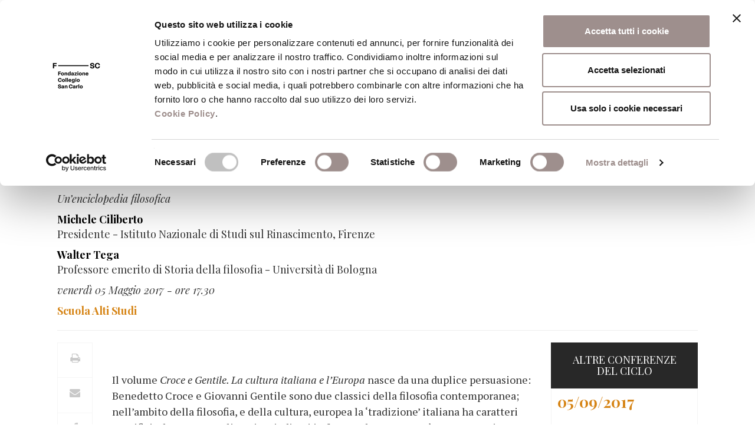

--- FILE ---
content_type: text/css
request_url: https://www.fondazionesancarlo.it/wp-content/themes/fsc/static/fsc.css?ver=1.1.7&h=4c9b345d4bfb692e32b5ef32636750f4
body_size: 15614
content:
/*** correzioni bootstrap***/
body{padding-top: 20px; font-family: PT Serif;}
.carousel-caption {     text-shadow: 0 0px 0px rgba(0,0,0,0);}
*:active, *:hover, *:focus {text-decoration: none!important;}
ul {list-style-type: none; padding-left: 0px;}
#main-container {padding-top: 20px;}
.navbar {border-radius: 0px;}
.no-dots, .no-dots ul {list-style-type:none!important;}
/* font generali*/
/** {color: #282828;}*//* no dai */

p,a,q, span, button, div {font-family: 'Playfair Display', serif; font-size: 18px; }
body a {color: #000;}
h1, h1>a {font-size: 28px;}
h2, h2>a {font-size: 26px;}
h3, h3>a {font-size: 24px;}
h4, h4>a {font-size: 22px;}
h5, h5>a {font-size: 20px;}
h6, h5>a {font-size: 18px;}

.corsivo {font-style: italic;}
.grassetto {font-weight: 700;}

a {transition: color 0.5s}
a:active {color: #fff;}

a:hover  {color: #c0c0c0;}

.table a, .risultati-ricerca-archivio a, #cicli-recenti a {text-decoration: none!important;}
#single-tesi-table a {text-decoration: underline!important;}


#cn-notice-text{font-size: 15px;}

/*fancy title*/
	.fancy-container{background: url('./img/bg-titolo.png') repeat-x; height: 42px; text-align: center; margin-top: 30px; margin-bottom: 30px; }
	.fancy-title {background-color: #fff; text-align: center; display: inline-block; padding-left: 20px; padding-right: 20px; margin-top: 0px; line-height:40px; text-transform: uppercase; font-weight: bold; font-family: Playfair Display; font-size: 40px;  margin-bottom: 0px;}
	.clear {clear: both;}
	#main-content-8 .fancy-title {font-size: 28px;}

/*colori sezioni*/
.fondazione.blocco {background-color: rgb(160,144,142); color: #fff;}
.biblioteca.blocco {background-color: rgb(0,149,255);color: #fff;}
.centro-culturale.blocco {background-color: rgb(84,136,31); color: #fff;}
.centro-studi-religiosi.blocco {background-color: rgb(183,42,42); color: #fff;}
.scuola-alti-studi.blocco {background-color: rgb(214,133,23);color: #fff;}
.collegio.blocco {background-color: rgb(199,183,214); color: #fff;}
.festival-filosofia.blocco,  .istituzione.blocco, .vivavoce.blocco {background-color: rgb(190, 190, 190); color: #fff;}
.filosofia-con-i-bambini.blocco {background-color: #54881F; color: #fff;}

/** hover nelle varie sezioni ***/
	/* biblioteca*/
	a.biblioteca.autore:hover, .parent-pageid-7395 a:hover, .parent-pageid-7393 a:hover, .parent-pageid-7397 a:hover, .parent-pageid-7399 a:hover {color: #0095FF!important;}
	/*fondazione*/
	a.fondazione.autore:hover, .parent-pageid-7306 a:hover, .parent-pageid-7381 a:hover, .parent-pageid-7387 a:hover {color: rgb(160,144,142)!important;}
	/*centro culturale*/
	a.centro-culturale.autore:hover, .parent-pageid-7457 a:hover, .parent-pageid-7453 a:hover, .parent-pageid-7455 a:hover, .parent-pageid-7459 a:hover {color: rgb(84,136,31)!important;}
	/*centro studi religiosi*/
	a.centro-studi-religiosi.autore:hover, .parent-pageid-7505 a:hover, .parent-pageid-7507 a:hover {color: rgb(183,42,42)!important}

	/*alti-studi*/
	a.alti-studi.autore:hover, .parent-pageid-7521 a:hover, .parent-pageid-7523 a:hover, .parent-pageid-7525 a:hover,.parent-pageid-7525 a:hover del,.parent-pageid-7525 a:hover i, .parent-pageid-7519 a:hover {color: rgb(214,133,23)!important}

	/*home*/
	.home a:hover{color: rgb(183,42,42)}

	.home-calendario .centro-culturale.autore, .home-calendario .biblioteca.autore, .home-calendario .fondazione.autore, .home-calendario .fondazione.autore, .home-calendario .centro-studi-religiosi.autore, .home-calendario .alti-studi.autore {color: #282828;}
	
/** right-sidebar**/
.maschera-colorata h3{transition: color 1s}

.in-evidenza{background-color: rgb(40,40,40); color: rgb(255, 255, 255); padding: 20px; text-align: center; font-family: 'Playfair Display', serif; font-weight: 400; font-size: 18px; margin-top: 0px;}
.box-sidebar {border: 0px; padding: 0px;height: 183px;}
.cover-link {padding-top:100px;}
.box-sidebar  .caption h3{background-color: rgba(255, 255, 255, 0.8); }

.box-sidebar .caption h3 {padding: 0px; margin-top: 0px; margin-bottom: 0px; height: 35px;font-weight: 700; font-size: 22px;padding-left: 24px; padding-top: 5px; }
.box-sidebar .caption {padding-left: 0px;}

	/*right-sidebar fondazione*/

	.parent-pageid-7306 .maschera-colorata, .parent-pageid-7381 .maschera-colorata, .parent-pageid-7387 .maschera-colorata{background-color: rgba(160,144,142, 0);transition: background-color 0.5s}
	.parent-pageid-7306 .maschera-colorata:hover, .parent-pageid-7381 .maschera-colorata:hover, .parent-pageid-7387 .maschera-colorata:hover{background-color: rgba(160,144,142, 0.5)}
	.parent-pageid-7306 .maschera-colorata:hover h3, .parent-pageid-7381 .maschera-colorata:hover h3, .parent-pageid-7387 .maschera-colorata:hover h3{color:rgb(160,144,142)}

	/*right-sidebar bibloteca*/
	.parent-pageid-7395 .maschera-colorata, .parent-pageid-7393 .maschera-colorata, .parent-pageid-7397 .maschera-colorata, .parent-pageid-7399 .maschera-colorata{background-color: rgba(0,149,255, 0);transition: background-color 0.5s}
	.parent-pageid-7395 .maschera-colorata:hover, .parent-pageid-7393 .maschera-colorata:hover, .parent-pageid-7397 .maschera-colorata:hover, .parent-pageid-7399 .maschera-colorata:hover{background-color: rgba(0,149,255, 0.5)}
	.parent-pageid-7395 .maschera-colorata:hover h3, .parent-pageid-7393 .maschera-colorata:hover h3, .parent-pageid-7397 .maschera-colorata:hover h3, .parent-pageid-7399 .maschera-colorata:hover h3{color:rgb(0,149,255)}


	/*right-sidebar centro-culturale*/
	.parent-pageid-7457 .maschera-colorata, .parent-pageid-7453 .maschera-colorata, .parent-pageid-7455 .maschera-colorata, .parent-pageid-7459 .maschera-colorata{background-color: rgba(84,136,31, 0); transition: background-color 0.5s}
	.parent-pageid-7457 .maschera-colorata:hover, .parent-pageid-7453 .maschera-colorata:hover, .parent-pageid-7455 .maschera-colorata:hover, .parent-pageid-7459 .maschera-colorata:hover{background-color: rgba(84,136,31, 0.5)}
	.parent-pageid-7457 .maschera-colorata:hover h3, .parent-pageid-7453 .maschera-colorata:hover h3, .parent-pageid-7455 .maschera-colorata:hover h3, .parent-pageid-7459 .maschera-colorata:hover h3{color:rgb(84,136,31); }


	/*right-sidebar centro-studi-religiosi*/
	.parent-pageid-7505 .maschera-colorata, .parent-pageid-7507 .maschera-colorata {background-color: rgba(183,42,42 0); transition: background-color 0.5s}
	.parent-pageid-7505 .maschera-colorata:hover, .parent-pageid-7507 .maschera-colorata:hover {background-color: rgba(183,42,42, 0.5)}
	.parent-pageid-7505 .maschera-colorata:hover h3, .parent-pageid-7507 .maschera-colorata:hover h3 {color:rgb(183,42,42); }

	/*right-sidebar alti-studi*/
	.parent-pageid-7521 .maschera-colorata, .parent-pageid-7523 .maschera-colorata, .parent-pageid-7525 .maschera-colorata, .parent-pageid-7519 .maschera-colorata{background-color: rgba(214,133,23, 0); transition: background-color 0.5s}
	.parent-pageid-7521 .maschera-colorata:hover, .parent-pageid-7523 .maschera-colorata:hover, .parent-pageid-7525 .maschera-colorata:hover, .parent-pageid-7519 .maschera-colorata:hover{background-color: rgba(214,133,23, 0.5)}
	.parent-pageid-7521 .maschera-colorata:hover h3, .parent-pageid-7523 .maschera-colorata:hover h3, .parent-pageid-7525 .maschera-colorata:hover h3, .parent-pageid-7519 .maschera-colorata:hover h3{color:rgb(214,133,23); }

	
/** formattazione interna al post **/
#main-content-8 h1, #main-content-8 h2, #main-content-8 h3, #main-content-8 h4, #main-content-8 h5, #main-content-8 h6{font-family: 'Playfair Display', serif; font-weight: 400;}
#main-content-8 p, #main-content-8 a,#main-content-8 q,#main-content-8 span,#main-content-8 button,#main-content-8 div, #main-content-8 ul, #main-content-8 ol, #main-content-8 li{font-family: PT serif, serif; font-size: 18px; line-height: 27px;}

#main-content-8 a  {text-decoration: underline;}


/*** top page ***/
.navbar-inverse {background-color: #fff!important;}
.top-logo-container {text-align: center; height: 60px;}
#top-bar {padding-bottom: 12px; margin-left: auto; margin-right: auto; z-index: 200;
position: relative;}
.navbar {margin-bottom: 0px!important; border: 0px;}

/*fondazione400*/
/* #logo {    display: block; */
    /* background: url(./img/fsc_orizzontale.png) no-repeat; */
    /* width: 509px; */
    /* height: 59px; */
    /* background-size: 300px; */
    /* background-position: left center;} */
	#logo {
    display: block;
    background: url(./img/FSC_400.svg) no-repeat;
    width: 509px;
    height: 59px;
    background-size: 150px;
    background-position: left center;
}
nav{border: 0px!important;}

		/*** social ***/
		#menu-menu-social {list-style-type: none; text-align: right; padding-top: 15px;}
		#menu-menu-social li {display: inline-block; padding-left: 5px; padding-right: 5px; }
		#menu-menu-social li a {font-size: 20px;}
		@media screen and (max-width:1000px){#menu-menu-social {text-align: center;padding-left: 0px;}}
		
		/****** ricerca ****/
		
		.search-id { background-color: rgb(231, 231, 231); padding-right: 0px; text-align: right; padding-bottom:0px; padding-top: 10px; }
		.search-input {position: absolute; left: 10px; background-color: rgb(231, 231, 231); width: 70%; margin-top: 0px;border: 0px solid  rgb(231, 231, 231); font-size: 16px; font-weight: 100; font-style: italic; color: rgb(136,139,143); }
		.ricerca-top {background-color: rgb(231, 231, 231); margin-top: 10px;}
		.search-submit {width: 46px; height: 42px; background: url('./img/cerca.png') no-repeat; border: 0px!important; margin-top: -5px;}
		

		
		
/*******************/		
/****** MENU********/
/*******************/
	
	/** main menu **/
		
		#nav-menu-desktop {background: #282828;}
		
		.main-menu-container{background-color: #282828; margin: 0px; border: 0px; margin-bottom: 20px; height: 51px; position: relative;}
		#ul-main-menu {margin-left: auto; margin-right: auto;  float: none!important; text-align: center;  overflow: display; padding-top: 10px;} 
		#ul-main-menu>li a {color: #fff!important; font-size: 20px;font-family: Playfair Display;font-weight: 400;}
		#ul-main-menu>li {display: inline-block; float: none;}
		#ul-main-menu>li, #ul-main-menu>li:hover, #ul-main-menu>li:active, #ul-main-menu>li>a, #ul-main-menu>li>a:hover, #ul-main-menu>li>a:active, #ul-main-menu>li>a:focus  {background-color: #282828!important;}
		
		
		
		
		
		
			/* internet explorer */
			/* #ul-main-menu li:nth-child(1) b {right: 70px; } */
			#ul-main-menu li:nth-child(1) b {right: 50px; }
			#ul-main-menu li:nth-child(2) b {right: 67px;}
			#ul-main-menu li:nth-child(3) b {right: 99px}
			#ul-main-menu li:nth-child(4) b {right: 121px}
			#ul-main-menu li:nth-child(5) b {right: 90px}
			/* #ul-main-menu li:nth-child(6) b {right: 57px;} */ /*fondazione400*/
			#ul-main-menu li:nth-child(6) b {right: 50px!important;}
			#ul-main-menu li b {-ms-transform: rotate(180deg); /* IE 9 */
			-webkit-transform: rotate(180deg); /* Chrome, Safari, Opera */
			transform: rotate(180deg); position: relative; right: 50%;top: 28px;}
			
		.caret {display: inline-block; width: 0;height: 0;margin-left: 2px;vertical-align: middle;border-top: 10px dashed!important;border-top: 4px solid\9;border-right: 10px solid transparent!important;border-left: 10px solid transparent!important;}
			
		/* #ul-main-menu li:nth-child(1) b{color: #a0908e; } */
		/* #ul-main-menu li:nth-child(2) b{color: #0095ff; } */
		/* #ul-main-menu li:nth-child(3) b{color: #54881f; } */
		/* #ul-main-menu li:nth-child(4) b{color: #b72a2a; } */
		/* #ul-main-menu li:nth-child(5) b{color: #d68517; } */
		/* #ul-main-menu li:nth-child(6) b{color: #CCB7D9; } */
	
		/*fondazione400*/
		#ul-main-menu li:nth-child(2) b{color: #a0908e; }
		#ul-main-menu li:nth-child(3) b{color: #0095ff; }
		#ul-main-menu li:nth-child(4) b{color: #54881f; }
		#ul-main-menu li:nth-child(5) b{color: #b72a2a; }
		#ul-main-menu li:nth-child(7) b{color: #d68517; }
		#ul-main-menu li:nth-child(6) b{color: #CCB7D9; }
	
		


		.open > .dropdown-menu {margin-top: -1px; list-style-type: none; border: 0px!important; }
		#ul-main-menu>li {position: static;}
		#ul-main-menu>li>.dropdown-menu{left: 0; right: 0; top: 71px;}
		#ul-main-menu>li>.dropdown-menu>.container>ul>li {  display: inline-block; vertical-align: top; padding-bottom: 50px; }
		#ul-main-menu>li>.dropdown-menu>.container>ul>li label {font-weight: 700;font-size: 18px !important;border-bottom: 1px solid #fff; margin-bottom: 45px;display: block;padding-bottom: 10px;}
/*fondazione400*/
		#ul-main-menu li:nth-child(2) .dropdown-menu {background-color: #a0908e;  }
		#ul-main-menu li:nth-child(3) .dropdown-menu {background-color: #0095ff; }
		#ul-main-menu li:nth-child(4) .dropdown-menu {background-color: #54881f;  }
		#ul-main-menu li:nth-child(5) .dropdown-menu {background-color: #b72a2a; }
		#ul-main-menu li:nth-child(7) .dropdown-menu {background-color: #d68517; }
		/* #ul-main-menu li:nth-child(6) .dropdown-menu {background-color: #c8a031; } */
		
		/* #ul-main-menu li:nth-child(1) .dropdown-menu {background-color: #a0908e;  } */
		/* #ul-main-menu li:nth-child(2) .dropdown-menu {background-color: #0095ff; } */
		/* #ul-main-menu li:nth-child(3) .dropdown-menu {background-color: #54881f;  } */
		/* #ul-main-menu li:nth-child(4) .dropdown-menu {background-color: #b72a2a; } */
		/* #ul-main-menu li:nth-child(5) .dropdown-menu {background-color: #d68517; } */
		/* #ul-main-menu li:nth-child(6) .dropdown-menu {background-color: #c8a031; } */
		
		#ul-main-menu li .dropdown-menu {border-radius: 0px;}
		
		
		#ul-main-menu li:nth-child(1) .dropdown-menu>.container>ul>li {width: calc(100%/4);  }
		#ul-main-menu li:nth-child(2) .dropdown-menu>.container>ul>li {width: calc(100%/5);}
		#ul-main-menu li:nth-child(3) .dropdown-menu>.container>ul>li {width: calc(100%/5);}
				#ul-main-menu li:nth-child(3) .dropdown-menu>.container>ul>li:nth-child(1) {width: 18%;}
				#ul-main-menu li:nth-child(3) .dropdown-menu>.container>ul>li:nth-child(4) {width: 22%;}
		#ul-main-menu li:nth-child(4) .dropdown-menu>.container>ul>li {width: calc(100%/3)}
		#ul-main-menu li:nth-child(5) .dropdown-menu>.container>ul>li{width: calc(100%/5)}
		

		#ul-main-menu li.open .dropdown-menu>.container>ul {	text-align: center; min-height: 600px;  list-style-type: none;  display: table; table-layout: fixed; width:100%	 }

		#ul-main-menu li.open {text-align: center;}

		#ul-main-menu li.open .dropdown-menu>.container>ul>li {text-align: left; margin-left: 10px;margin-right: 10px;padding: 10px;display: table-cell;padding-right: 30px;padding-top: 50px; padding-bottom: 50px; }
		#ul-main-menu li.open .dropdown-menu>.container>ul>li ul {list-style-type: none; padding-left: 0px;}
		#ul-main-menu .accedi  {border-left: 1px solid rgba(255,255,255, 0.5); padding-left: 45px !important; }

		#ul-main-menu li.open .dropdown-menu *{font-size: 18px; color: #fff!important; font-family: 'Playfair Display', serif;}
		#ul-main-menu li.open .dropdown-menu label {font-size: 20px; }
		
		#ul-main-menu>li>.dropdown-menu>.container>ul>li>ul>li {margin-bottom: 10px;}
		#ul-main-menu>li>.dropdown-menu>.container>ul>li>ul>li>a {text-decoration: none!important; display: block; margin-bottom: -10px; min-height: 40px}
		.underline {width: 0px; display: none;}
		#ul-main-menu>li>.dropdown-menu>.container>ul>li>ul>li>a:hover .underline {width: 100%}
		#ul-main-menu>li>.dropdown-menu>.container>ul>li>ul>li .underline {display: inline-block; transition: width 1s; -webkit-transition: width 1s; width: 0px; margin-top: 0px; margin-bottom: 0px; }
		
		
		#ul-main-menu>li>.dropdown-menu>.container>ul>li>ul>li:hover .underline {width: 100%}
		#ul-main-menu>li>.dropdown-menu>.container>ul>li>ul>li>a .underline {display: inline-block; transition: width 1s; -webkit-transition: width 1s; width: 0px; margin-top: 0px; margin-bottom: 0px; position: relative; top: -15px; }
		
		
		
		
		
		
		
		
		
		/*** menu sticky **/
		.show {opacity: 1!important;}
		.hide {opacity: 0!important;}
		.bottomMenu { width: 100%; height: 72px; border-top: 1px solid #000; position: fixed; top: 0px; z-index: 100;opacity: 0;background-color: rgb(40,40,40);}
			
			
			
			/*** menu sticky desktop **/
			
			#top-main-menu {margin-left: auto; margin-right: auto;  float: none!important; text-align: center;  overflow: display; padding-left:0px; padding-right: 0px; padding-top: 10px; } /*gestire width nel mobile*/
			#top-main-menu>li a {color: #fff;}
			#top-main-menu>li {display: inline-block; float: none;}
			#top-main-menu>li, #top-main-menu>li:hover, #top-main-menu>li:active, #top-main-menu>li>a, #top-main-menu>li>a:hover, #top-main-menu>li>a:active, #top-main-menu>li>a:focus  {background-color: #282828!important;}
			#top-main-menu li b {-ms-transform: rotate(180deg); /* IE 9 */
				-webkit-transform: rotate(180deg); /* Chrome, Safari, Opera */
				transform: rotate(180deg); position: relative; right: 50%;top: 28px;}
				
			.caret {display: inline-block; width: 0;height: 0;margin-left: 2px;vertical-align: middle;border-top: 10px dashed!important;border-top: 4px solid\9;border-right: 10px solid transparent!important;border-left: 10px solid transparent!important;}
				
			#top-main-menu li:nth-child(1) b{color: #a0908e; }
			#top-main-menu li:nth-child(2) b{color: #0095ff; }
			#top-main-menu li:nth-child(3) b{color: #54881f; }
			#top-main-menu li:nth-child(4) b{color: #b72a2a; }
			#top-main-menu li:nth-child(5) b{color: #d68517; }
			#top-main-menu li:nth-child(6) b{color: #c8a031; }


			.open > .dropdown-menu {margin-top: -1px; list-style-type: none; border: 0px!important; }

			#top-main-menu>li>.dropdown-menu>li {  display: inline-block; vertical-align: top; padding-bottom: 50px; }
			#top-main-menu>li>.dropdown-menu>li label {font-weight: 400; font-size: 18px!important; border-bottom: 1px solid #fff; margin-bottom: 45px; display: block; padding-bottom: 10px;}

			#top-main-menu li:nth-child(1) .dropdown-menu {background-color: #a0908e;  }
			#top-main-menu li:nth-child(2) .dropdown-menu {background-color: #0095ff; }
			#top-main-menu li:nth-child(3) .dropdown-menu {background-color: #54881f;  }
			#top-main-menu li:nth-child(4) .dropdown-menu {background-color: #b72a2a; padding-bottom: 100px!important;}
			#top-main-menu li:nth-child(5) .dropdown-menu {background-color: #d68517;  padding-bottom: 100px!important;}
			#top-main-menu li:nth-child(6) .dropdown-menu {background-color: #c8a031; }
			
			
			#top-main-menu li:nth-child(1) .dropdown-menu>li {width:  }
			#top-main-menu li:nth-child(2) .dropdown-menu>li {width: }
			#top-main-menu li:nth-child(3) .dropdown-menu>li {width: }
			#top-main-menu li:nth-child(4) .dropdown-menu>li {width: }
			#top-main-menu li:nth-child(5) .dropdown-menu>li {width: }
			#top-main-menu li:nth-child(6) .dropdown-menu>li {width: }

			#top-main-menu li.open .dropdown-menu {	text-align: center; min-height: 400px; padding-top: 50px; padding-bottom: 50px; list-style-type: none;  display: table; table-layout: fixed;
				width: 1117px; margin-top: 10px; }

			#top-main-menu li.open {text-align: center;}

			#top-main-menu li.open .dropdown-menu>li {text-align: left; margin-left: 10px; margin-right: 10px; padding: 10px;  display: table-cell; padding-right: 30px; }
			#top-main-menu li.open .dropdown-menu>li ul {list-style-type: none; padding-left: 0px;}
			#top-main-menu .accedi  {border-left: 1px solid rgba(255,255,255, 0.5); padding-left: 45px !important; position: absolute; top: 0px; padding-top: 60px !important; bottom: 0px;}

			#top-main-menu li.open .dropdown-menu *{font-size: 18px; color: #fff; font-family: 'Playfair Display', serif; font-weight: 400;}
			#top-main-menu li.open .dropdown-menu label {font-size: 20px; }
			
			#top-main-menu>li>.dropdown-menu>li>ul>li {margin-bottom: 10px;}
			#top-main-menu>li>.dropdown-menu>li>ul>li>a {text-decoration: none!important; display: block; }
			.underline {width: 0px; display: none;}
			
			#top-main-menu>li>.dropdown-menu>li>ul>li>a:hover+.underline {width: 100%}
			#top-main-menu>li>.dropdown-menu>li>ul>li>a+.underline {display: inline-block; transition: width 1s; width: 0px; margin-top: 0px; margin-bottom: 0px; }
			.underline:hover {width: 100%}
			
			
			#top-main-menu>li>.dropdown-menu>li>ul>li>a:hover+.underline {width: 100%}
			#top-main-menu>li>.dropdown-menu>li>ul>li>a+.underline {display: inline-block; transition: width 1s; width: 0px; margin-top: 0px; margin-bottom: 0px; }
				
			
			

			/*ricerca mobile*/
			#ricerca-area-mobile-sticky {background-color: rgb(231, 231, 231)}
			#ul-main-menu-mobile .open .clickme {border-bottom: 1px solid #000; background-color: #f0f0f0;}
			#ul-main-menu-mobile .open > .dropdown-menu {margin-top: 2px;}
				
		
		
		
		
		
		
/** footer **/
footer {background-color: #232323; margin-bottom: 0px!important; padding-top: 32px; margin-top: 50px; }
footer * {color: #b5b5b5;}
#bottom {background-color: #282828; margin-top: 32px; padding: 20px 0px;}
#bottom p {margin-bottom: 0px!important; color: #959595; text-align: left; padding: 10px 0px;}
.colonna-2 *, .colonna-3 *, .colonna-4 * {color: #b5b5b5; font-family: 'Playfair Display', serif; font-size: 16px;}
.colonna-footer label {color: #fff;
font-family: "Oswald",serif;
font-size: 14px;
line-height: 20px;
font-family: "Playfair Display";
font-size: 14px;
font-style: normal;
font-weight: 700;
line-height: 24px;}
.colonna-footer ul {list-style-type: none; padding-left: 0px; margin-top: -8px;}
.colonna-footer {padding-left: 20px; padding-right: 20px;}
.social a:hover i {color: #fff;}
.colonna-footer a:hover {color: #fff;}
#seguici {color: #fff;/*font-family: "Oswald",serif;font-size: 14px;line-height: 20px;*/font-family: "Playfair Display"; font-size: 14px; font-style: normal; font-weight: 700;line-height: 24px; }
/* #fsc-footer {background: url(./img/footer_2020.png) no-repeat;  width: 140px; height: 33px;  margin-bottom: 20px;  background-size: 100%;} */
#fsc-footer {background: url(./img/FSC_400_footer.svg) no-repeat;  width: 140px; height: 65px;  margin-bottom: 20px;  background-size: 100%;}
.colonna-footer li { line-height: 40px;}
.colonna-3 li,.colonna-2 li, .colonna-4 li{border-bottom: 1px solid  #959595;}
footer .social a {color: #b5b5b5;}
.colonna-2 li a,  .colonna-3 li a, .colonna-4 li a {color: #b5b5b5; font-family: PT serif; font-size: 14px; line-height: 45px;}

.voce-menu-strumenti {color: #fff!important; font-size: 14px; font-family: "Playfair Display"; 
font-weight: 900;
font-style: normal;  line-height: 24px; }
.menu-strumenti li {padding: 0px; margin-top: 0px; margin-bottom: 30px;}
.mailto {color: #b5b5b5;}



/***** HOME PAGE ***/
	/* slider */
	#slider-home {margin-top:20px;}
	.slide-text-container { padding-right: 70px;}
	.title-slider {color: #fff; text-align: left;margin-top: 35px;font-weight: 700!important;font-family: Playfair Display;}
	.title-slider-category {color: #fff!important;; text-align: left; padding: 10px; position: absolute; left: 0px; height: 46px; font-weight: 700; padding-left: 27px; padding-right: 37px;line-height: 26px; font-size: 26px; font-family: Playfair Display;}
	.carousel-caption { right:0%;left: 0%;padding-bottom: 30px;background: url('./img/fondo.png'); background-size: cover;bottom: 0px;}
	.slide-text {padding-left: 20px; text-align: left; color: #fff;text-transform: uppercase; font-weight: 400; }
	.slider-arrow i {font-size: 70px; color: rgba(255, 255, 255, 0.8); }
	.slider-arrow { position: absolute; right: 50px; top: 30%; }
	.slide-excerpt {font-size: 16px;}
	.slide-description {float: left;}
	.carousel-control{text-shadow: 0 0px 0px rgba(0,0,0,.6);}
	.title-slider-category.fondazione {background-color: rgb(160,144,142)}
	.title-slider-category.biblioteca {background-color: rgb(0,149,255)}
	.title-slider-category.centro-culturale {background-color: rgb(84,136,31)}
	.title-slider-category.centro-studi-religiosi {background-color: rgb(183,42,42)}
	.title-slider-category.scuola-alti-studi {background-color: rgb(214,133,23)}
	.title-slider-category.collegio {background-color: rgb(199,183,214)}
	.title-slider-category.festival-filosofia, .home-calendario .istituzione, .home-calendario .vivavoce {background-color: rgb(190, 190, 190);}
	.title-slider-category.filosofia-con-i-bambini {background-color: #4d5c97;}
	.title-slider-category.collegio-sito-24 {background-color: #CCB7D9;}

		
		/*navigazione*/
		.carousel-control.left{background-image: none;}
		.carousel-control.right{background-image: none;}
		.carousel-control{opacity: 1;}
		.carousel-control {	position: absolute;	top: 40%;	bottom: 40%;}
		
	/** in evidenza */
	.in-evidenza-title {background-color: rgba(245,245,245, 0.9); color: #fff;  position: relative; top: -77px; width: 217px; height: 32px; padding-left: 10px; vertical-align: middle; display: table-cell;}
	.evento .in-evidenza-title {background: none; position:static; width: 100%; height: auto; padding: 0; display: block; line-height: 1.2; margin-top:40px; margin-bottom:30px;}
	.in-evidenza-title a {font-size: 18px; font-family: Playfair Display; line-height: 36px; }
	.evento .in-evidenza-title a {font-size: 32px; font-family: Playfair Display; line-height: 1.2; }
	.evidenza-excerpt{margin-top: -10px;}
	.evidenza-home-container{width: 100%; display: block;}
	.evidenza-home-container img {width: 100%}
	
	
	
	/* in programmazione **/
	.categoria-programmazione {text-align: center;  padding: 5px; font-family: 'Playfair Display', serif; font-size: 22px; font-weight: 700; height: 40px;}
	.excerpt-programmazione {font-size: 20px; font-family: Playfair Display; font-weight: 400;}
	.in-programmazione-title a {font-size: 32px; line-height: 34px; font-family: Playfair Display; font-weight: 400;}
	.programmazione-testo {font-size: 15px; line-height: 22px; font-family: Playfair Display; font-weight: 400; 	}
	.programmazione-link {font-size: 15px;line-height: 22px; font-family: Playfair Display; font-weight: 700; font-style: italic; }
	.in-programmazione-img-container{width: 100%; overflow-y: hidden; display: block;}
	.in-programmazione-img-container img {width: 100%}
	
	
	/* calendario */
	.fondazione {color: rgb(160,144,142); background-color: #fff;}
	.biblioteca {color: rgb(0,149,255);background-color: #fff;}
	.centro-culturale {color: rgb(84,136,31);background-color: #fff;}
	.centro-studi-religiosi {color: rgb(183,42,42);background-color: #fff;}
	.scuola-alti-studi {color: rgb(214,133,23);background-color: #fff;}
	.collegio {color: rgb(199,183,214);background-color: #fff;}
	.festival-filosofia, .home-calendario .istituzione, .home-calendario .vivavoce {color: rgb(190, 190, 190);background-color: #fff;}
	.filosofia-con-i-bambini {color: #54881F; background-color: #fff;}
	.calendario-data-grande {font-size: 36px; font-family: Playfair Display; font-weight: 700; }
	.calendario-title {font-weight: 700!important; font-family: Playfair Display!important; font-size: 16px!important; margin-top: 26px!important; display: block; line-height: 27px; }
	.calendario-excerpt {font-style: italic!important; font-size: 16px!important; font-family: Playfair Display; }
	.calendario-persone a {font-size: 16px!important; font-weight: 400!important; font-family: Playfair Display!important}
	.categoria-calendario {font-weight: 700!important; font-size: 16px!important;}
	.home-calendario {margin-bottom: 20px !important; margin-top: 20px; min-height: 250px;}
	.home-calendario p {line-height: 20px!important;}
	
	
	/** boxini in fondo **/
	.grigio {background-color: #e6e6e6; margin: 0px; padding: 22px; min-height: 220px;}
	.boxxini {margin-top: 0px; }
	.boxxini h4 {height: 70px; font-size: 26px; line-height: 26px; padding-top: 20px; padding-left: 20px;}
	.pubblicazioni-home h4 {color: #fff; background-color: #f04e00; margin-bottom: 0px;}
	.recensioni-home h4 {background-color: #762904; color: #fff;  margin-bottom: 0px;}
	.newsletter-home h4 {background-color: #2d2d2d; color: #fff;  margin-bottom: 0px; color: #fff;font-size: 30px;font-family: playfair display;font-weight: 700; }
	.pubblicazioni-home h4 a {color: #fff;font-size: 30px;font-family: playfair display;font-weight: 700;}
	.recensioni-home h4 a {color: #fff; font-size: 30px; font-family: playfair display; font-weight: 700;}
	.newsletter-home h4 a {color: #fff; font-size: 20px;font-family: "Oswald",sans-serif; font-weight: 500;}
		
		/*news-letter*/
		#newsletter-button {background-color: #f04e00; color: #fff; border: 3px solid #f04e00; margin-top: 10px; margin-bottom: 10px;}
		.box-newsletter-input {margin-top:5px; margin-bottom: 10px;}
		.box-newsletter-input input {width: 100%}
		
/**** pagine interne ***/
#main-content-8 {min-height: 300px;}

.wpb_wrapper ul {list-style-type: disc; padding-left: 20px;}
.wpb_wrapper ul li {padding-left:20px;}
.post-image-container {margin-top: 0px;  }
.post-image-container-senza-img {margin-top: 0px;}

.post-image-container img {width: 100% !important; }
.main-container {position: relative;
top: 0px;
background-color: rgb(255, 255, 255);
z-index: 20;
padding-top: 20px;
padding-left: 42px;
padding-right: 42px;
padding-bottom: 0px;}
.main-container.titolo-post-con-img{top:-70px;}
.main-container .row {background-color: #fff;}
.post-content-container{padding-left: 50px; padding-right: 50px; }
.titolo-post {padding-bottom: 9px; margin-top: 0px; margin-right: 0px; margin-bottom: 20px;  margin-left: 0px; font-family: Playfair Display; font-size: 40px; font-weight: 400;}
.titolo-post-con-img .titolo-post{margin-top: -20px;}
.post-excerpt {font-size: 24px; font-style: italic}

.post-autore, .post-data {font-size: 14px; color: rgb(161,161,161);}

.centered_text{max-width:768px; margin-left:auto; margin-right:auto;}
	/** bread crumbs **/
	.breadcrumb {  list-style-type: none; background-color: transparent; border-radius: 4px; text-align: right; position: relative; top: 0px;
		z-index: 200;}
	.breadcrumb li { font-style: italic; }
	.breadcrumb li a {color: #c0c0c0; font-size: 14px; transition: color 1s;}
	

	.breadcrumb li:before {    content: ">"!important; /* Insert content that looks like bullets */   padding-right: 8px;}
	.breadcrumb li:nth-child(1):before{ content: " "!important;}

/*social share*/
	.social-share {list-style-type: none; padding-left: 0px; margin-bottom: 0px;}
	.social-share li {border: 1px solid #f5f5f5; border-top: 0px; padding: 10px; text-align: center; width: 60px; height: 60px; padding-top: 13px;}
	#primi-social li:nth-child(1){border-top:1px solid #f5f5f5;}
	.social-share i {color: #c9c9c9;}
	.mail-share-button:hover i {color: rgb(161,161,161) }
	.facebook-share-button:hover i{color: rgb(59,89,152) }		
	.twitter-share-button:hover i{color: rgb(29,161,242) }
	.linkedin-share-button:hover i{color: rgb(32,136,190) }
	.google-share-button:hover i {color: rgb(219,68,55)}
	.share-button:hover i {color: rgb(0,200,0)}
	
	
/*** multimedia feed ***/
	.video-container {width: 264px; height:147px;}
	.multimedia-section-title {font-family: 'Playfair Display', serif; text-transform: uppercase; font-size: 24px;margin-bottom: 0px;}
	.yt-container {background-color: rgb(247,247,247); padding-top: 20px; padding-bottom: 10px;}
	.aicod-gallery-container { padding-top: 20px; padding-bottom: 10px;}
	.flickr-container {padding-top: 20px; padding-bottom: 20px;}
	.slick-prev::before, .slick-next::before {color: #282828 !important; font-size: 30px; font-weight: 700; }
	.slick-prev::before{ content:'〈';}
	.slick-next::before {content:'〉'; }
	.slick-prev, .slick-next {height: 50px; top: 50%;}
	.yt-container .slick-prev, .yt-container .slick-next {height: 50px; top: 30%;}
	.flickr-container .img-responsive-container {height: 176px!important; overflow: hidden; display: block;}
	.media-description {margin-top: 20px; display: block; font-family: PT Serif; font-size: 16px; line-height: 22px;font-weight: 400; color: #282828;}
	.descrizione-yt {margin-top: 25px; text-align: left; height: 75px;}
	.descrizione-yt a {font-family: PT Serif;  font-size: 16px; color: #282828;}
	.ultimi-video {font-family: Playfair Display; margin-bottom: 24px;}
	/*#swipebox-close {  width: 100%;   height: 100%;   background-image: url(./img/icons2.png) !important;   background-repeat: no-repeat;   background-position: top right; right: 20px;}*/
	
/** allegati **/
	.link-allegato {display: block; width: 60px; height: 60px; background:url('./img/allegato.png') no-repeat; float: left;}
	
	.allegati-container {}
	
	.link-allegato i {color: #c0c0c0; font-size: 50px; transition: color 2s}
	.link-allegato:hover i {color: #282828;}
	.media-heading {color: #282828; font-family: 'Playfair Display', serif;font-size: 24px;display: block; line-height: 30px; font-weight: 400;}
	
	
	
	
/**** da riordinare ****/
	/** relatori **/
	.secondary-title-section{color:#282828; font-family: 'Playfair Display', serif; font-size: 24px; margin-bottom: 18px !important; font-weight: 400;}
	.dati-aggiuntivi-relatore{margin-top: 20px; margin-bottom: 50px;}
	.conferenze-container .fondazione {background-color: transparent; color: rgb(160,144,142);}
	.conferenze-container .biblioteca {background-color: transparent;color: rgb(0,149,255);}
	.conferenze-container .centro-culturale {background-color: transparent; color: rgb(84,136,31);}
	.conferenze-container .centro-studi-religiosi {background-color: transparent; color: rgb(183,42,42)}
	.conferenze-container .scuola-alti-studi {background-color:transparent;color:  rgb(214,133,23)}
	.conferenze-container .collegio {background-color: transparent; color: rgb(199,183,214);}
	.conferenze-container .festival-filosofia {background-color: transparent; color: rgb(190, 190, 190);}
	.conferenze-container .filosofia-con-i-bambini {background-color: transparent; color: #54881F;}
	.conferenze-container .istituzione {background-color: transparent; color: rgb(190, 190, 190);}
	.conferenze-container .vivavoce {background-color: transparent; color: rgb(190, 190, 190);}
	.conferenze-container .singola-conferenza {min-height: 280px;}
	.dati-aggiuntivi-relatore * {font-family: 'Playfair Display', serif; font-size: 18px; font-weight: 400;}

	/** cicli lezioni **/
	.dati-aggiuntivi-cicli * {font-family: 'Playfair Display', serif; font-size: 18px; font-weight: 400;}
	.dati-aggiuntivi-cicli ul {list-style-type: none; padding-left: 0px; margin-bottom: 10px;margin-top: 10px;}
	.dati-aggiuntivi-cicli ul li {display: inlin-block;}
	
	/** conferenza **/
	.lista-relatori {list-style-type: none; padding-left: 0px; }
	.lista-piana {list-style-type: none; padding-left: 0px;}
	.conferenza-sidebar {list-style-type: none; padding-left: 0px;}
	.conferenza-sidebar li:nth-child(even){background-color: #f4f4f4;}
	.conferenza-sidebar li {border: 1px solid  #f4f4f4; padding: 10px;}
	.conferenza-sidebar .calendario-excerpt {font-size: 14px;}
	.conferenza-sidebar .data-estesa {font-size: 14px;}
	.conferenza-sidebar .calendario-persone {font-size: 14px;}
	.conferenza-sidebar .categoria-calendario {font-size: 14px;}
	.nome-relatore-conferenza {font-weight: 700;}
	.fondazione.inverse {background-color: transparent; color: rgb(160,144,142);}
	.biblioteca.inverse {background-color: transparent;color: rgb(0,149,255);}
	.centro-culturale.inverse {background-color: transparent; color: rgb(84,136,31);}
	.centro-studi-religiosi.inverse {background-color: transparent; color: rgb(183,42,42)}
	.scuola-alti-studi.inverse {background-color:transparent;color:  rgb(214,133,23)}
	.collegio.inverse {background-color: transparent; color: rgb(199,183,214);}
	.festival-filosofia.inverse,  .istituzione.inverse, .vivavoce.inverse {background-color: transparent; color: rgb(190,190,190);}
	.filosofia-con-i-bambini.inverse {background-color: transparent; color: #54881F}
	.torna-archivio {padding-top: 20px;}
	.altre-conferenze-sidebar {text-transform: uppercase;
margin-bottom: 0px;}
	
	/** multimedia conferenza **/
	.multimedia-conferenza-singola {color: #eb3c00;}
	
/** archivio **/
.archivio-container  ul {list-style-type: none;}
.descrizione-archivio {margin-top: 50px; margin-bottom: 50px;}
.filtri-archivio {margin-bottom: 50px;}

.filtri-archivio input {border: 1px solid #e66713}
.single-risultato {margin-bottom: 0px;}

.archivio-conferenza .panel-default {display: none;}
.archivio-conferenza .calendario-data-grande {display: none}


.archivio-conferenza .pagination-description {display: none;}
.archivio-conferenza .nav-pagination {text-align: center;}
.archivio-conferenza .pagination > li > a { 
    padding: 6px 12px;
    margin-left: -1px;
    line-height: 1.42857143;
    color: #000;
    text-decoration: none;
    background-color: transparent;
    border:0px;
	position: static;
	float: none;
	
}
.archivio-conferenza .pagination > li > a { color: #000; text-decoration: none; background-color: transparent;  border:0px;}
.archivio-conferenza .pagination > li > a:hover {background-color: transparent;  border:0px; color: #000;}


.elenco-iniziali-autore {list-style-type: none; text-align: center; margin-top: 20px;}
.elenco-iniziali-autore li {display: inline-block; width: 35px; height: 35px; padding: 0px; text-align: center;}
.iniziali-autore {margin-top: 50px;}
.elenco-iniziali-autore li a {display: block; width:35px; height: 35px; border-radius: 50%; line-height: 35px;}
.elenco-iniziali-autore li a:hover, .elenco-iniziali-autore li a:active, .elenco-iniziali-autore li a:focus, .elenco-iniziali-autore li a.active{background-color: #e66713; color: #fff;}
.cicli-recenti-a {display: block; padding: 10px; font-size: 22px; }
.cicli-recenti-a:hover {color: #000;}
.categoria-ciclo-recente {font-family: Playfair Display; font-weight: 700; font-size: 22px; line-height: 25px;}
.titolo-ciclo-recente {font-family: Playfair Display!important; font-weight: 700!important; font-size: 32px!important; line-height: 34px!important;}
.bottom-archivio {margin-bottom: 50px;}
.ricerca-libera .search-id {background-color: #fff;}
.ricerca-libera .search-input {
    position: static;
background-color: rgb(255, 255, 255);
border: 1px solid #e66713;
font-size: 16px;
font-weight: 100;
font-style: italic;
color: rgb(136,139,143);
margin-left: 0px;
margin-right: 0px;
width: 84%;
display: inline;
height: 50px;
padding: 10px;
}
.ricerca-libera .search-wrap {text-align: left;}
.ricerca-libera .search-submit {
    width: 15%;
    height: 50px;
    background: url('./img/cerca-arancione.jpg') no-repeat #e66713;
    border: 1px solid #e66713;
   
}
.ricerca-libera {margin-top: 50px; margin-bottom: 50px;}
/** Ricerca **/
.ricerca-container .breadcrumb{text-align: left;}

.archivio-ricerca .pagination > li > a { color: #000; text-decoration: none; background-color: transparent;  border:0px;}
.archivio-ricerca .pagination > li > a:hover {background-color: transparent;  border:0px; color: #000;}

.archivio-ricerca .pagination-description {display: none;}
.archivio-ricerca .nav-pagination {text-align: center;}
.archivio-ricerca .pagination > li > a { 
    padding: 6px 12px;
    margin-left: -1px;
    line-height: 1.42857143;
    color: #000;
    text-decoration: none;
    background-color: transparent;
    border:0px;
	position: static;
	float: none;
	
}
.elenco-risultato-ricerca {list-style-type: none;}
.single-risultato {margin-bottom: 25px;}
.single-risultato * { background: transparent;}
.single-risultato p {margin-bottom: 0px;}
.elenco-risultato-ricerca .single-risultato .calendario-data-grande{display: none;}
.elenco-risultato-ricerca .single-risultato .calendario-persone{margin-bottom: 0px;}
.cicli-recenti-a {display: block; height: 70px;}


/***archivio conferenze ***/
.page-id-24415 #social-column {display: none;}
.page-id-24415 #page-right-sidebar {display: none;}
.page-id-24415 #main-content-8 {width: 100%}

.page-id-24415 .titolo-post {display: none;}
.page-id-24415 .titolo-post ~ hr {display: none;}
.page-id-24415 .breadcrumb {text-align: left;}
	
	
	
/** archivio **/
.archive-list .pagination > li > a { color: #000; text-decoration: none; background-color: transparent;  border:0px;}
.archive-list .pagination > li > a:hover {background-color: transparent;  border:0px; color: #000;}

.archive-list .pagination-description {display: none;}
.archive-list .nav-pagination {text-align: center;}
.archive-list .pagination > li > a { 
    padding: 6px 12px;
    margin-left: -1px;
    line-height: 1.42857143;
    color: #000;
    text-decoration: none;
    background-color: transparent;
    border:0px;
	position: static;
	float: none;
	
}

.container-Conferenze .fondazione {color: rgb(160,144,142)}
.container-Conferenze .biblioteca {color: rgb(0,149,255);}
.container-Conferenze .centro-culturale {color: rgb(84,136,31)}
.container-Conferenze .centro-studi-religiosi {color: rgb(183,42,42);}
.container-Conferenze .scuola-alti-studi {color: rgb(214,133,23);}
.container-Conferenze .collegio {color: rgb(199,183,214)}
.container-Conferenze .festival-filosofia,  .istituzione, .vivavoce {color: rgb(190, 190, 190);}
.container-Conferenze .filosofia-con-i-bambini {color: #54881F;}


.clear {clear: both;}

/***SAFARI***/
input:focus,
select:focus,
textarea:focus,
button:focus {
    outline: none;
}



/*** archivi ***/
.pagination-description {display: none;}
.nav-pagination {text-align: center;}
.pagination > li > a { 
    padding: 6px 12px;
    margin-left: -1px;
    line-height: 1.42857143;
    color: #000;
    text-decoration: none;
    background-color: transparent;
    border:0px;
	position: static;
	float: none;
	
}
.pagination > li > a { color: #000; text-decoration: none; background-color: transparent;  border:0px;}
.pagination > li > a:hover {background-color: transparent;  border:0px; color: #000;}


.pagination > .active > a, .pagination > .active > a:focus, .pagination > .active > a:hover, .pagination > .active > span, .pagination > .active > span:focus, .pagination > .active > span:hover {
    z-index: 3;
    color: #000;
    cursor: default;
    background-color: transparent;
    border-color: transparent;
	font-weight: 700;
}
.page-id-7551 ul, .page-id-7513 ul {list-style-type: none; padding-left: 0px;}





.altre-conferenze-ciclo .data-estesa, .altre-conferenze-ciclo .categoria-calendario, .altre-conferenze-ciclo .calendario-title, .altre-conferenze-ciclo .calendario-excerpt {font-size: 18px;}


.altre-conferenze-ciclo .calendario-data-grande {font-size: 26px;}


.altre-conferenze-ciclo .data-estesa {line-height: 20px;}



/*** tesi ***/



#lista-relatori-tesi {margin-bottom: 50px;}
.intro-tesi #lista-relatori-tesi {margin-bottom: 0px;}
.single-tesi .titolo-post{margin-top: 0px!important;}

.no-border {border-top: 0px solid transparent!important;}

.intro-tesi .titolo-post {margin-bottom: 50px;}

/*** persona ***/
.single-persona .conferenze-container .calendario-data-grande{font-size: 36px; font-weight: 700px; font-family: Playfair Display; line-height: 20px;}
.single-persona .calendario-data-grande {font-size: 36px;
font-family: Playfair Display;
font-weight: 700; }
	.single-persona .calendario-title {font-weight: 700;
font-family: Playfair Display;
font-size: 16px;
margin-top: 26px;
display: block;}
	.single-persona .calendario-excerpt {font-style: italic;
font-size: 16px;
font-family: Playfair Display;
}
	.single-persona .calendario-persone a {font-size: 16px; font-weight: 400; font-family: Playfair Display}
	
	
	
	
	
	
	.container-Recensioni .calendario-title, .container-Pubblicazioni .calendario-title {font-family: "Playfair Display",serif;font-size: 24px; font-weight: 400; }
	
	
	

	
	
	
	
	
	.postato-in {padding-top: 20px; border-top: 1px solid #c0c0c0; margin-top: 30px;}
	
	
	
	
	
	
	
	
	
	
	
	
	
	
	
	

/****************************************/
/**********aggiustamenti mobile**********/
/****************************************/
.display_in_mobile {display: none!important}

@media screen and (min-width:1024px){	.my-show {height: 150px; transition: height 1s; }
.my-hide {height: 0px; transition: height 1s;}
#more-social {overflow: hidden;}

	







}
@media screen and (max-width:1024px) and (min-width: 768px){
	
	#ul-main-menu li b {top: 30px;}
	
}


@media screen and (max-width: 1000px) and (min-width: 768px){#ricerca-area {margin-top: 50px;}}

@media screen and (max-width:1024px) and (min-width: 769px){
	
	   
.carousel-caption{top: 250px; background:url(./img/fondo.png); no-repeat; }
.carousel-control {display: none;}
	
	
	
	#ul-main-menu>li>a {font-size: 14px; padding-left: 0px; padding-right: 0px;}
	#ul-main-menu li.open .dropdown-menu * {font-size: 14px;}
	#ul-main-menu li.open .dropdown-menu label {font-size: 16px!important;  }

		
	
	
	#top-main-menu {height: 51px}
	
	
	#top-main-menu>li>a {font-size: 14px; padding-left: 0px; padding-right: 0px;}
	#top-main-menu li.open .dropdown-menu * {font-size: 14px;}
	#top-main-menu li.open .dropdown-menu label {font-size: 16px!important;  }

		#top-main-menu li.open .dropdown-menu {	width: 1000px;  }
	
		#top-main-menu li:nth-child(1) .dropdown-menu {background-color: #a0908e;  }
		#top-main-menu li:nth-child(2) .dropdown-menu {background-color: #0095ff;}
		#top-main-menu li:nth-child(3) .dropdown-menu {background-color: #54881f;  }
		#top-main-menu li:nth-child(4) .dropdown-menu {background-color: #b72a2a;  padding-bottom: 100px!important;}
		#top-main-menu li:nth-child(5) .dropdown-menu {background-color: #d68517;  padding-bottom: 100px!important;}
		#top-main-menu li:nth-child(6) .dropdown-menu {background-color: #c8a031;}
		
		
		#top-main-menu li:nth-child(1) .dropdown-menu>li {width: calc(100%/4)  }
		#top-main-menu li:nth-child(2) .dropdown-menu>li {width: calc(100%/5)}
		#top-main-menu li:nth-child(3) .dropdown-menu>li {width: 200px;} #top-main-menu li:nth-child(3) .dropdown-menu>li:nth-child(4) {width: 205px;}
		
		#top-main-menu li:nth-child(4) .dropdown-menu>li {width: 245px;}
		#top-main-menu li:nth-child(5) .dropdown-menu>li {width: 200px;}#top-main-menu li:nth-child(5) .dropdown-menu>li:nth-child(3){width:210px}
		#top-main-menu li:nth-child(6) .dropdown-menu>li {width: 200px;}
	
	#logo {margin-left: auto; margin-right: auto;}
	#top-main-menu {height: 51px}

}




@media screen and (max-width: 768px){
	.navbar-header {padding-top: 10px; padding-left: 10px;}
		.post-image-container-senza-img {margin-top:0px;}
	
		.title-slider-category {height: auto;}
		#demo {text-align: left;}
		#button-menu {top: -8px;    border: 1px solid #333;    width: 50px;    font-size: 20px;    padding-top: 8px;    height: 46px;}
		#ul-main-menu-mobile>li a:hover, #ul-main-menu-mobile>li a:active {color: #0c0c0c; text-decoration: none;}

		#demo .dropdown-menu { position: static!important;  z-index: 1000; 	float: none!important;	margin-left: 10px;	margin-right: 10px;	padding: 10px; 	}
		#demo .dropdown-menu ul {list-style-type: none; } 
		#demo .dropdown-menu>li>ul>li>a {font-size: 16px; color: #282828; display: block; margin-left: 20px; line-height: 33px;}
		#ul-main-menu-mobile>li:active .dropdown-menu  { display: block!important;  }

		#ul-main-menu-mobile .dropdown-menu {-webkit-box-shadow: 0 0px 0px rgba(0,0,0,0); box-shadow: 0 0 0 rgba(0,0,0,0);}
		
		#demo .dropdown-menu label {height: 34px;   margin-bottom: 0px;   padding-left: 15px;   border-bottom: 1px solid #c0c0c0;   display: block;   font-family: "Playfair Display",serif;    font-size: 16px;    font-weight: bold;    padding-top: 5px;}

		#demo .dropdown-menu>li>ul>li {border-bottom: 1px solid #c0c0c0; padding-left: 20px; }
		#demo .dropdown-menu>li>ul, #demo .dropdown-menu {padding-left: 0px; margin: 0px; padding-right: 0px; padding-bottom: 0px;}
		#ricerca-area-mobile {background-color: rgb(231, 231, 231); width: 80%; float: left; }
.search-input {width: 60%; padding-left:10px;}		
	
	.navbar-default {background-color: #fff;}
	#menu-mobile-principale>li {font-size: 20px;  border-bottom: 1px solid #282828;}
	#demo {border-top: 1px solid #282828; margin-top: 0px; margin-bottom: 0px;}
	#menu-mobile-principale {margin-top: 0px; margin-bottom: 0px;}
	#menu-mobile-principale>li>a {padding-left: 20px;}
	.dropdown-menu>.container {padding:0px;}
	.dropdown-menu>.container>ul>li>ul>li>a {display: block; padding-left: 15px; font-size: 16px; font-family: Playfair Display;}
	.dropdown-menu>.container>ul>li>ul>li {border-bottom: 1px solid #c0c0c0;   height: auto;   padding-top: 10px; padding-left: 15px;    padding-bottom: 10px;}
	.dropdown-menu>.container>ul>li:last-child>ul>li:last-child {border-bottom: 0}
	
		
	.slider-arrow {display: none;}
	.anteprima-pub {height: 650px!important;}
	.descrizione-anteprima {height: auto!important; }
	.anteprima-shop-pub {    margin-top: 30px;}
	#more-social-share {position: relative; top: -40px; left: 179px;}
	#social-column {min-height:100px;}
	
	
	.carousel-caption {position: static; background-image: none;}
	.slide-text {color: #282828; margin-top: 60px}
	.carousel-control {display: none;}
.video-container {    background-position: 0px -75px!important;
    background-size: cover!important;
    width: 100%!important;
    height: 370px!important;}
	#tabella-ricerca {display: block;}
	#tabella-ricerca td, #tabella-ricerca tr, #tabella-ricerca tbody {display: block; width: 100%}
		#tabella-ricerca .select2-container {width: 100%!important;}
	.breadcrumb {
   
    text-align: left;
    
    padding-left: 0px;
}
	.main-container {top:0px!important;}
	
		.ricerca-libera .search-submit { width: 25%}
			.ricerca-libera .search-input {width: 70%; margin-bottom: 20px;}
		
	.in-evidenza {margin-bottom: 20px;  width: 100%;
    margin-left: auto;
    margin-right: auto; margin-top: 40px;}
	
	 
	.box-sidebar .box-sidebar-thumb + .caption {
    position: relative;
    top: -70px;
    width: 257px;
    margin-left: auto;
    margin-right: auto;}
	
	
		.fancy-container{background: url('./img/bg-titolo-mobile.png') repeat-x;  text-align: center; margin-top: 20px; margin-bottom: 20px; }
	.fancy-title {background-color: #fff; text-align: center; display: inline-block; padding-left: 20px; padding-right: 20px; margin-top: 0px; line-height:30px; text-transform: uppercase; font-weight: 400; font-family: Playfair Display; font-size: 20px;  margin-bottom: 0px; font-weight: 400;}
	
	
	.titolo-post {padding-top:30px;}
	.breadcrumb li a {font-size:12px;}
	.breadcrumb li::before {font-size:12px;}
	
	
	.colonna-1 {text-align: center;}
	#fsc-footer {margin-left: auto; margin-right: auto;}

	/*fondazione400*/
	/* #logo {display: block; background: url('./img/fsc_orizzontale.png') no-repeat; background-size: contain; width: 240px; height: 50px;     margin-left: auto; */
    /* margin-right: auto;} */
	    #logo {
        display: block;
        background: url(./img/FSC_400.svg) no-repeat;
        background-size: contain;
        width: 168px;
        height: 68px;
        margin-left: auto;
        margin-right: auto;
    }
		.slick-prev {top: 50%; left: 0%; z-index:200;}
	.slick-next {top: 50%; left: 100%; z-index:200}
	.slick-slide img {
    display: block;
    
    margin-left: auto;
    margin-right: auto;
}

.flickr-container .img-responsive-container {height: auto!important; overflow: visible; display: block;}
	
.social-share li {display: inline-block; width: 40px; height: 40px; padding-top: 3px; border: 1px solid #f0f0f0;}


	.my-show li {opacity:1;  transition:opacity 1s}
.my-hide li{opacity:0;  transition:opacity 1s}

	.slide-description {min-height: 250px;}

}


@media screen and (max-width: 760px){
	.display_in_desktop {display: none!important;}

	.display_in_mobile{display: block!important;}

	}


@media screen and (max-width: 500px){
	/*.slick-prev::before, .slick-next::before {
    color: #fff !important;}*/
	.ricerca-libera .search-submit { width: 100%}
			.ricerca-libera .search-input {width: 100%; margin-bottom: 20px;}
			.video-container {background-position: 0px -35px!important; background-size: cover!important;    width: 100%!important;    height: 200px!important;}
			.slide-description {min-height: 340px;}
}

@media screen and (max-width: 414px){
	
	
}


@media screen and (max-width: 320px){
	.mobile-button-container {padding-left: 10px !important;}
	.slide-text {color: #282828; margin-top: 60px}
	#ricerca-area-mobile {     width: 73%;  }
	.slide-description {min-height: 440px;}
}


.dati-aggiuntivi-cicli.table > tbody > tr > th {vertical-align: middle;}

.conferenza-sidebar p {line-height: 24px;}

.no-border {border-top: 0px solid transparent!important;}

#page-right-sidebar .categoria-calendario {margin-top: 0px;}

#modulo-affitto-sale {margin-top: 50px;}
#modulo-affitto-sale input {width: 100%; border: 0px solid transparent; border-bottom: 1px solid #c0c0c0; padding-left: 10px; padding-top: 5px; padding-bottom: 5px; margin-top: 10px;}
#modulo-affitto-sale label {font-family: PT serif, serif; font-size: 18px; line-height: 27px;font-weight: 700; width: 100% }
#modulo-affitto-sale input[type="submit"]{ background: #e5e5e5; /* For browsers that do not support gradients */
    background: -webkit-linear-gradient(#e5e5e5, #ffffff); /* For Safari 5.1 to 6.0 */
    background: -o-linear-gradient(#e5e5e5, #ffffff); /* For Opera 11.1 to 12.0 */
    background: -moz-linear-gradient(#e5e5e5, #ffffff); /* For Firefox 3.6 to 15 */
    background: linear-gradient(#e5e5e5, #ffffff); /* Standard syntax (must be last) */
	border: 1px solid transparent;
	width: 150px;
	transition:linear-gradient 1s;}
	
	
#modulo-affitto-sale input[type="submit"]:hover {background:rgb(160,144,142); color: #fff; border: 1px solid #c0c0c0;
 background: -webkit-linear-gradient(rgb(160,144,142), #ffffff); /* For Safari 5.1 to 6.0 */
    background: -o-linear-gradient(rgb(160,144,142), #ffffff); /* For Opera 11.1 to 12.0 */
    background: -moz-linear-gradient(rgb(160,144,142), #ffffff); /* For Firefox 3.6 to 15 */
    background: linear-gradient(rgb(160,144,142), #ffffff); /* Standard syntax (must be last) */
	
	


}
#modulo-affitto-sale textarea {width:100%; border: 1px solid #c0c0c0; padding-left: 10px; padding-top: 5px; padding-bottom: 5px; padding-right: 10px; margin-top: 10px;height: 155px;}



.zoom {transition: filter 1s;}
.zoom:hover {  -webkit-filter: grayscale(50%); /* Safari 6.0 - 9.0 */
    filter: grayscale(70%);}
	
	
	#wrap_ricerca_avanzata .single-risultato > div, #wrap_ricerca_relatori .single-risultato > div, #wrap_ricerca_libera .single-risultato > div {border-left: 0px!important; padding-left: 0px!important}
	
	
	#wrap_ricerca_avanzata, #wrap_ricerca_relatori, #wrap_ricerca_libera{background-color: #f5f5f5; color: #000;  margin-top: 50px;}
	#wrap_ricerca_avanzata *, #wrap_ricerca_relatori *, #wrap_ricerca_libera * {color: #282828;}
	#wrap_ricerca_avanzata ul, #wrap_ricerca_libera ul{padding-top: 50px; padding-bottom: 50px;}
	#wrap_ricerca_avanzata li, #wrap_ricerca_relatori li, #wrap_ricerca_libera li {border-bottom: 1px solid #c0c0c0;  padding-bottom: 0px;}
	#wrap_ricerca_relatori ul {padding-bottom: 50px;}
	
	#wrap_ricerca_avanzata .centro-studi-religiosi a {color: rgb(183,42,42)}
	#wrap_ricerca_avanzata .fondazione a  {color: rgb(160,144,142)}
	#wrap_ricerca_avanzata .biblioteca a  {color: rgb(0,149,255)}
	#wrap_ricerca_avanzata .centro-culturale a {color: rgb(84,136,31)}
	#wrap_ricerca_avanzata .scuola-alti-studi a  {color: rgb(214,133,23)}
	
	
	
	 #wrap_ricerca_avanzata .centro-studi-religiosi .categoria-calendario{color: #fff; background-color: #B72A2A; display: inline-block; padding: 5px 20px; width: auto; }
	#wrap_ricerca_avanzata .fondazione .categoria-calendario{color: #fff; background-color: rgb(160,144,142); display: inline-block; padding: 5px 20px; width: auto; }
	 #wrap_ricerca_avanzata .biblioteca .categoria-calendario{color: #fff; background-color: rgb(0,149,255); display: inline-block; padding: 5px 20px; width: auto; }
	 #wrap_ricerca_avanzata .centro-culturale .categoria-calendario{color: #fff; background-color: rgb(84,136,31); display: inline-block; padding: 5px 20px; width: auto; }
	#wrap_ricerca_avanzata .scuola-alti-studi .categoria-calendario {color: #fff; background-color: rgb(214,133,23); display: inline-block; padding: 5px 20px; width: auto; }
	
	#wrap_ricerca_relatori .centro-studi-religiosi a {color: rgb(183,42,42)}
	#wrap_ricerca_relatori .fondazione a  {color: rgb(160,144,142)}
	#wrap_ricerca_relatori .biblioteca a  {color: rgb(0,149,255)}
	#wrap_ricerca_relatori .centro-culturale a {color: rgb(84,136,31)}
	#wrap_ricerca_relatori .scuola-alti-studi a  {color: rgb(214,133,23)}
	
	
	
	 #wrap_ricerca_relatori .centro-studi-religiosi .categoria-calendario{color: #fff; background-color: #B72A2A; display: inline-block; padding: 5px 20px; width: auto; }
	#wrap_ricerca_relatori .fondazione .categoria-calendario{color: #fff; background-color: rgb(160,144,142); display: inline-block; padding: 5px 20px; width: auto; }
	 #wrap_ricerca_relatori .biblioteca .categoria-calendario{color: #fff; background-color: rgb(0,149,255); display: inline-block; padding: 5px 20px; width: auto; }
	 #wrap_ricerca_relatori .centro-culturale .categoria-calendario{color: #fff; background-color: rgb(84,136,31); display: inline-block; padding: 5px 20px; width: auto; }
	#wrap_ricerca_relatori .scuola-alti-studi .categoria-calendario {color: #fff; background-color: rgb(214,133,23); display: inline-block; padding: 5px 20px; width: auto; }
	#wrap_ricerca_libera .centro-studi-religiosi a {color: rgb(183,42,42)}
	#wrap_ricerca_libera .fondazione a  {color: rgb(160,144,142)}
	#wrap_ricerca_libera .biblioteca a  {color: rgb(0,149,255)}
	#wrap_ricerca_libera .centro-culturale a {color: rgb(84,136,31)}
	#wrap_ricerca_libera .scuola-alti-studi a  {color: rgb(214,133,23)}
	
	
	
	 #wrap_ricerca_libera .centro-studi-religiosi .categoria-calendario{color: #fff; background-color: #B72A2A; display: inline-block; padding: 5px 20px; width: auto; }
	#wrap_ricerca_libera .fondazione .categoria-calendario{color: #fff; background-color: rgb(160,144,142); display: inline-block; padding: 5px 20px; width: auto; }
	 #wrap_ricerca_libera .biblioteca .categoria-calendario{color: #fff; background-color: rgb(0,149,255); display: inline-block; padding: 5px 20px; width: auto; }
	 #wrap_ricerca_libera .centro-culturale .categoria-calendario{color: #fff; background-color: rgb(84,136,31); display: inline-block; padding: 5px 20px; width: auto; }
	#wrap_ricerca_libera .scuola-alti-studi .categoria-calendario {color: #fff; background-color: rgb(214,133,23); display: inline-block; padding: 5px 20px; width: auto; }
	
.select2-container--default .select2-selection--single {border-color: rgb(229,103,19)!important; border-radius: 0px; height: 30px;}

#wrap_ricerca_avanzata .conferenza div {  margin-top: -15px;}

#iniziali_relatori a {text-decoration: none;  padding-top: 3px; transition: color 0.5s, background-color 0.5s;}

.prestito {padding-bottom: 100px;}
.privacy {width: 100%; height: 100px; overflow-y: scroll; border: 1px solid #c0c0c0; padding: 10px; margin-top: 20px; margin-bottom: 20px;}

.accettazione { width: auto;}
.accettazione span {display: inline; width: auto; }
.accettazione input {width: 30px!important;}
.vc_tta-color-white.vc_tta-style-classic .vc_tta-panel.vc_active .vc_tta-panel-heading {
    border-color: #f7f7f7;
background-color: #f0f0f0!important;}

.vc_tta-panel a {text-decoration: none!important;}


.pulsante-play{position: absolute;
top: 35%;
left: 50%;
display: block;
margin-left: -33px;
margin-top: -43px;}
.media-description {top:50px;}



.titolo-post-in-ciclo {font-family: Playfair Display; font-weight: 400;}
.titolo-ciclo-h1 {background-color: transparent!important;}


.titolo-ciclo-h1.fondazione a:hover{color: rgb(160,144,142)}
.titolo-ciclo-h1.biblioteca a:hover {color: rgb(0,149,255)}
.titolo-ciclo-h1.centro-culturale a:hover {color: rgb(84,136,31)}
.titolo-ciclo-h1.centro-studi-religiosi a:hover{color: rgb(183,42,42)}
.titolo-ciclo-h1.scuola-alti-studi a:hover {color: rgb(214,133,23)}
.titolo-ciclo-h1.collegio a:hover {color: rgb(199,183,214)}
.titolo-ciclo-h1.festival-filosofia a:hover,  .titolo-ciclo-h1.istituzione a:hover, .titolo-ciclo-h1.vivavoce a:hover {color: rgb(190, 190, 190)}
.titolo-ciclo-h1.filosofia-con-i-bambini a:hover {color: #54881F}



#menu-a-comparsa .container {padding-left: 0px!important; padding-right: 0px!important;}


.tesi-discusse .panel-heading {background-color: #D68517; color: #000;}
.tesi-discusse .panel-body a {text-decoration: none!important;}
.single-risultato a {text-decoration: none!important;}
.tesi-discusse .panel-body .active a{color: #D68517}
.page-id-24415 .breadcrumb a:hover {color: #A0908E}


.archivio-pubblicazione .panel-heading {background-color: #E66713; color: #000;}
.archivio-pubblicazione .panel-body a {text-decoration: none!important;}

.archivio-pubblicazione .panel-body .active a{color:#E66713}


.pubblicazione-container .titolo-post {margin-top: 35px;
margin-bottom: 0px;
padding-bottom: 0px;}
.lista-orizzontale li {display: inline-block}
.autore-pubblicazione a {font-family: "Playfair Display",serif; font-weight: 400;
font-size: 20px;}
.autore-pubblicazione-desc {font-size: 16px;}
.dati-aggiuntivi-pubblicazione tr {border-bottom: 1px solid #f9f9f9;}
.dati-aggiuntivi-pubblicazione td {padding-top: 10px; padding-bottom: 10px;}
.copertina-pubblicazione {margin-left: auto; margin-right: auto;}
 .tab-content {
  color : #282828;
  background-color: #f9f9f9;
  padding : 30px;
}
.nav-pills > li.active > a, .nav-pills > li.active > a:focus, .nav-pills > li.active > a:hover {
    color: #282828;
    background-color: #f9f9f9;
}
.nav-pills > li > a { border-radius: 0px;}
.acquista {
    background: #e5e5e5;
    background: -webkit-linear-gradient(#e5e5e5, #ffffff);
    background: -o-linear-gradient(#e5e5e5, #ffffff);
    background: -moz-linear-gradient(#e5e5e5, #ffffff);
    background: linear-gradient(#e5e5e5, #ffffff);
    border: 1px solid transparent;
    width: 100%;
    transition: linear-gradient 1s;
	padding: 10px;
}
.acquista:hover {
    background: rgb(160,144,142);
    color: #fff;
    border: 1px solid #c0c0c0;
    background: -webkit-linear-gradient(rgb(160,144,142), #ffffff);
    background: -o-linear-gradient(rgb(160,144,142), #ffffff);
    background: -moz-linear-gradient(rgb(160,144,142), #ffffff);
    background: linear-gradient(rgb(160,144,142), #ffffff);
}
.dati-acquisto {margin-top: 50px; margin-bottom: 20px; width: 100%}

#intro-presentazione { margin-bottom: 75px;}

.trova {
    background: #0095FF;
    
    border: 1px solid transparent;
    width: 100%;
    transition: all 1s;
	padding: 10px;
	color: #fff;
	border-radius: 0px;
	font-family: Playfair Display;
	font-size: 18px;
}
.trova:hover {
    background: #95d0fb;
    
     border: 1px solid transparent;
   
}


/****** diretta streaming ****/
#streaming-page{    background: #eee; /* For browsers that do not support gradients */
    background: -webkit-linear-gradient(#eee, #bbb); /* For Safari 5.1 to 6.0 */
    background: -o-linear-gradient(#eee, #bbb); /* For Opera 11.1 to 12.0 */
    background: -moz-linear-gradient(#eee, #bbb); /* For Firefox 3.6 to 15 */
    background: linear-gradient(#eee, #bbb); /* Standard syntax */ margin-top: -40px; padding-top: 60px;}

#contatti-list-streaming {list-style-type: none;display: inline-block; padding-left: 0px; }
#contatti-list-streaming li {display: inline-block; margin-left: 10px;margin-right: 10px;}
.share-streaming li a:hover {cursor: pointer;}
.titolo-conferenza-streaming {color: rgb(0, 0, 0);
font-family: "Playfair Display",serif; font-weight: 400;
font-size: 28px;
font-weight: 700;
line-height: 30.8px; margin-top: 0px;
}
.link-streaming {list-style-type: none; padding-left: 0px; margin-top: -10px;}
.link-streaming li {margin: 10px;  width: 270px; height: 70px;  margin-left: 0px; padding: 0px;background: url('./img/freccia-streaming.jpg') no-repeat #2c2c2c;  background-position: right center; }
.link-streaming li a {color: #fff;padding-left: 20px; padding-top: 22px; display: block; width: 100% }
#logo-streaming {
    
  
    font-family: Playfair Display;
    font-size: 20px;
}
.fascia-1 {margin-bottom: 75px;}
.sottotitolo-streaming {font-size: 18px; font-family: Playfair Display;}

#streaming-page .social-share li{width: 42px; height: 42px; border-color: #c0c2bf; padding-top: 10px;}
#streaming-page .social-share li i {color: #c0c2bf}
.fascia-2 {margin-bottom: 14px;}
#streaming-page #social-column {padding-left: 0px;}
#contattaci_email {width: 276px; height: 70px; border-radius: 0px; font-size: 18px;}
#contattaci_email:focus {
    border-color: #f40300;
    outline: 0;
    -webkit-box-shadow: inset 0 0px 0px rgba(0,0,0,.0),0 0 0px rgba(102,175,233,0);
    box-shadow: inset 0 0px 0px rgba(0,0,0,0),0 0 0px rgba(102,175,233,0);
}
#contattaci_domanda {width: 550px; height: 150px; border-radius: 0px; font-size: 18px; font-style: italic;}
#contattaci_domanda:focus {
    border-color: #f40300;
    outline: 0;
    -webkit-box-shadow: inset 0 0px 0px rgba(0,0,0,.0),0 0 0px rgba(102,175,233,0);
    box-shadow: inset 0 0px 0px rgba(0,0,0,0),0 0 0px rgba(102,175,233,0);
}
.fascia-3 {margin-bottom: 25px;}

.btn-red {border-radius: 0px;
border: 0px solid transparent;	text-align: center; font-size: 18px; padding-top: 10px; padding-bottom: 10px; padding-left: 25px; padding-right: 45px; text-transform: uppercase; height: 56px; background: url('./img/freccia-rossa.png') no-repeat #b30200 ;  background-position: right center; transition: background-color 2s;}
#streaming-contatti {margin-bottom: 50px;}
.btn-red:hover, .btn-red:active, .btn-red:focus {background-color: #f80400}

.relatore-diretta-streaming {margin-bottom:10px;}


#error_contattaci { width: 550px; padding: 20px; list-style-type: none; }
#error_contattaci li:before {content: '\f057';font-family: FontAwesome; color: #b30200; margin-right:10px;}
#info_contattaci  {margin-bottom: 50px;
padding-left: 40px;
background: url('./img/check.png') no-repeat;
height: 50px;
padding-top: 10px;}




.tesi .calendario-title {font-weight: 700; padding-bottom: 5px; display: block;}
.risultati-ricerca-archivio li {border-bottom: 1px solid #f0f0f0; padding-bottom: 20px;}
.risultati-ricerca-archivio .pubblicazione .calendario-title {font-weight: 700; padding-bottom: 5px;}
.risultati-ricerca-archivio li {border-bottom: 1px solid #f0f0f0; padding-bottom: 20px;}
.risultati-ricerca-archivio .pubblicazione .calendario-excerpt {padding-bottom: 5px;}
.risultati-ricerca-archivio .recensione .calendario-title {font-weight: 700; padding-bottom: 5px;}
.risultati-ricerca-archivio .recensione .calendario-excerpt {padding-bottom: 5px;}

.elenco-risultato-ricerca li .calendario-title {font-weight: 700}
.elenco-risultato-ricerca li {border-bottom: 1px solid #f0f0f0; padding-bottom: 20px;}
.elenco-risultato-ricerca li .fondazione {color: rgb(160,144,142); background-color: #fff;}
.elenco-risultato-ricerca li .biblioteca {color: rgb(0,149,255);background-color: #fff;}
.elenco-risultato-ricerca li .centro-culturale {color: rgb(84,136,31);background-color: #fff;}
.elenco-risultato-ricerca li .centro-studi-religiosi {color: rgb(183,42,42);background-color: #fff;}
.elenco-risultato-ricerca li .scuola-alti-studi {color: rgb(214,133,23);background-color: #fff;}
.elenco-risultato-ricerca li .collegio {color: rgb(199,183,214);background-color: #fff;}
.elenco-risultato-ricerca li .festival-filosofia, .home-calendario .istituzione, .home-calendario .vivavoce {color: rgb(190, 190, 190);background-color: #fff;}
.elenco-risultato-ricerca li .filosofia-con-i-bambini {color: #54881F; background-color: #fff;}
.elenco-risultato-ricerca li .autore {color: #000;}
.panel-body li {padding-bottom: 0px; border-bottom: 0px solid transparent;}
.ciclo_di_lezioni-template-default #main-content-8 .secondary-title-section {margin-top: 0px;padding-bottom: 10px;}
#testo-descizione-ciclo {margin-bottom: 50px; }



.linea-footer {border-color: #373737;}
.social-footer {background-color: #373737; border-radius: 5px; width: 40px; height: 40px; text-align: center; margin-right: 5px;}
.social-footer-list {margin-top: 0px!important;}

#multimedia-container {padding-bottom: 50px; margin-top: 75px;}


/*** shop ***/
.pubblicazione-container h3, .woocommerce-billing-fields h3, #ship-to-different-address label{font-family: Playfair Display; font-weight: 400!important;}
.woocommerce #respond input#submit.alt, .woocommerce a.button.alt, .woocommerce button.button.alt, .woocommerce input.button.alt {background-color: rgb(214,133,23); transition: all 1s}
.woocommerce #respond input#submit.alt:hover, .woocommerce a.button.alt:hover, .woocommerce button.button.alt:hover, .woocommerce input.button.alt:hover {background-color: rgb(217,168,101)}
.pubblicazione-container .quantity  {display: inline-block; margin-right: 20px;}
.woocommerce-checkout h2 {font-family: Playfair Display;}
.calculated_shipping h2 {padding-bottom: 9px;
margin-top: 0px;
margin-right: 0px;
margin-bottom: 20px;
margin-left: 0px;
font-family: Playfair Display; font-weight: 400;
font-size: 40px;}


/*** archivi cicli lezioni ****/
.tax-periodo_ciclo h1 {padding-bottom: 9px; margin-top: 0px; margin-right: 0px; margin-bottom: 20px;  margin-left: 0px; font-family: Playfair Display; font-weight:400; font-size: 40px;}
.elenco>li>div{border-left: 18px solid #c0c0c0; margin-top: 35px; padding-left: 25px;}
.elenco>li>.fondazione{border-left: 18px solid #A0908E;}
.elenco>li>.biblioteca{border-left: 18px solid #0095FF;}
.elenco>li>.centro-culturale, .elenco>li>.filosofia-con-i-bambini{border-left: 18px solid #54881F;}
.elenco>li>.centro-studi-religiosi{border-left: 18px solid #B72A2A;}
.elenco>li>.scuola-alti-studi{border-left: 18px solid #D68517;}
.elenco>li>{margin-top: 35px; padding-left: 25px;}
.elenco {min-height:200px;}

.tax-periodo_ciclo ul {padding-left: 0px; }

.hai-cercato {padding-top: 40px;}

.no-results {margin-bottom: 100px;border-bottom: 1px solid #c0c0c0; padding-bottom: 30px;font-family: "Playfair",serif;font-size: 24px;font-weight: 700;}

.pagination > li {border-bottom: 0px!important;}
.persona {margin-bottom: 28px!important;}

.wpb_wrapper .single-risultato>div{border-left: 18px solid #c0c0c0; margin-top: 35px; padding-left: 25px;}
.wpb_wrapper .single-risultato>.fondazione{border-left: 18px solid #A0908E;}
.wpb_wrapper .single-risultato>.biblioteca{border-left: 18px solid #0095FF;}
.wpb_wrapper .single-risultato>.centro-culturale, .wpb_wrapper .single-risultato>.filosofia-con-i-bambini{border-left: 18px solid #54881F;}
.wpb_wrapper .single-risultato>.centro-studi-religiosi{border-left: 18px solid #B72A2A;}
.wpb_wrapper .single-risultato>.scuola-alti-studi{border-left: 18px solid #D68517;}
.wpb_wrapper .single-risultato>.collegio{border-left: 18px solid rgb(199,183,214);}

.page-id-7551 #main-content-8{width: 100%}

.wpb_wrapper .single-risultato>.tesi{border-left: 0px solid transparent; border-bottom: 1px solid #f0f0f0; padding-bottom: 35px;}
.elenco-manuale>li{border-left: 18px solid #c0c0c0; margin-top: 35px; padding-left: 25px;}

.elenco-manuale {margin-top: -35px;}
.elenco-manuale a {font-family: Playfair Display!important;
font-size: 16px!important;
font-weight: 700!important;
line-height: 27px!important;
text-decoration: none!important;}













.nav>li>a {padding-left: 10px; padding-right:10px;}




@media screen and (max-width: 1250px) {
	#ul-main-menu > li > a {
    font-size: 14px!important;
    padding-left: 0px;
    padding-right: 0px;
}




	
		

}


	
	
	
	
.archivio-copertina{border:1px solid #c0c0c0; width: 100%; }
/* .anteprima-pub { width: 25%; height: 512px; float:left; padding: 10px; margin-bottom: 20px;} */
.anteprima-pub { width: 25%; height: 592px; float:left; padding: 10px; margin-bottom: 20px;}
.titolo-anteprima-pub {font-family: "Playfair ",serif;font-size: 20px!important; font-weight: 700;}
.anteprima-pub .calendario-excerpt {font-size: 20px!important;}
.anteprima-pub  .curatore.anteprima-autori, .anteprima-pub  .autori.anteprima-autori {margin-top: 10px;}
.anteprima-shop-pub{}
.anteprima-shop-pub .price, .anteprima-shop-pub .esaurito {display: none;}
.anteprima-autori {margin-top: 30px;}
.descrizione-anteprima {height: 491px;}
.section-paging {clear: both;}
.post-type-archive-recensione .ricerca-libera .search-input {height: 30px;}
.post-type-archive-recensione .ricerca-libera .search-submit {height: 30px; background:url('./img/cerca-arancione2.jpg') no-repeat #e66713}

@media screen and (max-width: 900px){.anteprima-pub { width: 50%; }}
@media screen and (max-width: 400px){.anteprima-pub { width: 100%; }}




.g-recaptcha {margin: 20px 0px;}
#newsletters-embed5646-button	{color: #282828; transition: all 1s;
background: #f0f0f0;
border: 1px solid #c0c0c0;
width: 300px;}
#newsletters-embed5646-button:hover	{background: #c0c0c0;}

.carousel-control {}
.carousel-control span {color: #fff;}

.archivio-notizia .panel-heading {background-color: #E66713; color: #000;}
.archivio-notizia .panel-body a {text-decoration: none!important;}

.archivio-notizia .panel-body .active a{color:#E66713}

.page-id-7531 .single-risultato>div {border-left: 18px solid #D68517;}


.box-colorato-container {width: 100% }
.box-colorato-contenuto {background-color: #F5F5F5; padding: 15px;}

.box-colorato-intestazione  {background-color: #c0c0c0; color: #fff!important; text-transform: uppercase;text-align: center; padding: 10px;}
.box-colorato-intestazione.fondazione{background-color:#A0908E }
.box-colorato-intestazione.biblioteca{background-color: #0094FE }
.box-colorato-intestazione.centro-culturale{background-color: #54871F }
.box-colorato-intestazione.centro-studi-religiosi{background-color:#B62A2A }
.box-colorato-intestazione.scuola-alti-studi{background-color: #D58417}
.box-colorato-intestazione.collegio{background-color:#c7b7d6 }
.box-colorato-intestazione.standard{background-color: #c0c0c0;}
.box-colorato-intestazione a, .box-colorato-intestazione a:hover {color: #fff!important;}


.single-box {margin-bottom: 0px;}

label.progetto_title {border-bottom: 1px solid #c0c0c0;
margin-bottom: 20px;
padding-bottom: 20px;}

.cotutela, .cotutela label {font-weight: bold;}

.blocco-pagina-persona {min-height: 280px;}
.blocco-pagina-persona .calendario-title {font-size: 18px!important;}
.articoli-saggi-monografie > tbody > tr > th, .articoli-saggi-monografie > tbody > tr > td{border-top: 0px!important; border-bottom: 0px;}
.articoli-saggi-monografie > tbody > tr > td li{border-bottom: 0px;}

.didascalia_biblioteca, .ascolto_in_biblioteca {font-style: italic; font-size: 14px!important;}
.didascalia_biblioteca {margin-top: 40px;}
#loghi-ciclo {margin-top: -40px;}


.description-rel {font-weight: 400; font-style: italic;}

@media screen and (max-width:500px){
	#logo-streaming img {display: block; margin-left:auto; margin-right:auto; padding-bottom: 20px;}
	#logo-streaming {padding-bottom:20px;}
	#contattaci_domanda {  width: 300px;}
	#streaming-page #more-social-share { position: relative; top: -42px;  left: 185px;}
}




.link-certificazione {color: #fff; font-size: 14px; display: block; margin-top: 10px; margin-bottom: 10px; }
.centrata {text-align: center;}

.logo-footer-container {/*width:150px;*/ text-align: left; float:left; padding-top: 10px;}

.logo-certificazione {width: auto; height: 70px;}

.social-share a:hover {cursor: pointer;}



.only-print {display: none;}
.cancella-ricerca {color: #fff;background: rgb(230,103,19); font-family: PT serif, serif;
font-size: 18px!important;
line-height: 27px!important;;display: inline-block;
padding: 6px 12px;
margin-bottom: 0;
font-size: 14px;
font-weight: 400;
line-height: 1.42857143;
text-align: center;
white-space: nowrap;
vertical-align: middle;
-ms-touch-action: manipulation;
touch-action: manipulation;
cursor: pointer;
-webkit-user-select: none;
-moz-user-select: none;
-ms-user-select: none;
user-select: none;
background-image: none;
border: 1px solid transparent;
border-radius: 4px;
transition: all 0.5s;}

.cancella-ricerca:hover{background: #eee;}

/*
#tabella-ricerca #anno-recensione .select2-container {width: 178px!important}
	#tabella-ricerca .search-submit{width:150px}
	#tabella-ricerca .search-input{width:100%}
	#tabella-ricerca {width: 100%; border-spacing: 10px;}
	#tabella-ricerca td {width: 250px;  padding: 5px;}*/
.opzione-ricerca {display: inline-block; margin-right: 20px; margin-bottom: 20px;}	
#tabella-ricerca #anno-recensione .select2-container {width: 178px!important}
.recensione-submit {background: url('img/cerca-btn.png') no-repeat right center rgb(230,103,19);

padding-right: 30px;}

@media screen and (min-width: 1024px){
	#reset-ricerca-container {position: relative;

left: 100px;

top: -67px;}
#reset-ricerca-container.reset-conferenze {position:static; margin-top: 20px;}
}

.single-pubblicazione-autore {display: block !important;
float: left;
max-width: 300px;
margin-right: 20px;}
.single-pubblicazione-autore-list {margin-top: 10px; }


.tax-ciclo_di_iscrizione .persona {border-left: 18px solid #D68517;}

#cookie-notice{ padding: 20px;}

#bannergdpr {position: fixed; top: 0; left: 0; right: 0; bottom: 0; z-index: 100001; background: rgba(0,0,0,0.5)}
.bannergdpr-infobox{background:#fff; padding: 20px 34px; margin:10px auto; width: 90%; position: absolute; left: 50%; top:50%;-webkit-transform: translateX(-50%) translateY(-50%);
transform: translateX(-50%) translateY(-50%); max-width: 900px;}
#chiudi-gdpr {position: absolute; right:10px; top: 10px;}

/*domanda di ammissione */
.domanda-di-ammissione-container fieldset {border: 1px solid #d68517; padding: 20px 40px; margin-bottom: 50px;}
.domanda-di-ammissione-container legend {display: inline-block; width: auto;padding-left: 10px !important;border-bottom: 0!important; color: #d68517;
padding-right: 10px !important;font-size: 20px !important;}
.domanda-di-ammissione-container input[type="text"] {display: block; width: 100%}
.domanda-di-ammissione-container input.little[type="text"] {display: inline-block; width: 100px}
.domanda-di-ammissione-container .gdlr-blog-title {color: #d68517;}
.domanda-di-ammissione-container input[type="radio"], .domanda-di-ammissione-container input[type="checkbox"] {margin: 0px 10px 0px 0px}
.domanda-di-ammissione-container input {color: #000;}
#blocco-comune {display: none;}
.domanda-di-ammissione-container {display: block!important;}

.domanda-di-ammissione-container .help-block{font-weight:bold;}

.warning .attenzione{font-weight: bold; color: rgb(185, 74, 72);}
.warning {border: 1px solid rgb(185, 74, 72); padding: 10px; margin-bottom: 20px;}
.ammissione-altistudi .livello {display: inline;}
.ammissione-altistudi .livello.nascosto {opacity: 0;}
#solo-perfezionamento {display: none; }
#solo-specializzazione{display:none;}
#indirizzo-diverso {display: none;}
.ammissione-altistudi label {font-weight: normal}
.simditor .simditor-body {min-height: 100px!important;}
.simditor .simditor-toolbar {background: #eee!important;}
.con-separatore {margin-bottom: 10px;}
.simditor-icon{font-family: Simditor!important}
input[type=file].form-control-file {display: inline;}
.cancella-file{display: none; cursor: pointer;}
.lingue-livelli>div{padding-top: 15px;}

#insert_progetto_ricerca{display: none;}

.file_allegati h5 {font-weight: bold!important; margin-bottom: 25px;}

.domanda-di-ammissione-container.ammissione-altistudi fieldset{padding: 20px 35px;}

.only-magistrale{display:none;}
/*
#customised_field_name_field{margin-top: 20px;}
#customised_field_name_field label{padding-right: 20px; padding-top: 10px; font-weight:200;}
#customised_field_name_field input {}
*/

.form-row.terms.wc-terms-and-conditions{float:none!important;}


/*LAB 2026*/
.lab2026, .lab2026 b{color:#fff;}
.nav>li>a {padding-right:7px!important; padding-left: 7px!important;}
#ul-main-menu{padding-left:14px;}
@media screen and (max-width: 1250px){
#ul-main-menu > li > a {  font-size: 19px!important;}/**/
}
/*
@media screen and (max-width: 1010px){
#ul-main-menu > li > a {  font-size: 15px!important;}
#ul-main-menu li b {top: 29px; right:50%!important;}

}
*/
@media screen and (max-width: 1200px){
#ul-main-menu {padding-left: 0;}
#ul-main-menu > li > a {font-size: 17px!important; padding-left: 0!important; padding-right: 0!important;}
#ul-main-menu li b {top: 28px;}
}

@media screen and (max-width: 985px){
#ul-main-menu > li > a {
    font-size: 12px!important;
    padding-left: 0!important;
    padding-right: 0!important;
}
#ul-main-menu li b {right:50%!important;}
}


.checkbox-container{
	display:inline-block;
	margin-right:25px;
}


.scelte_domanda{position:relative;}
.scelte_domanda .help-block {position: absolute; bottom: -35px;}


.logo_live_2020{max-width:260px; width:100%;}


.btn-prenota{text-decoration: none!important;
border: 1px solid #000;}

.btn-prenota:hover{background: #c9c9c9; color:#000!important;}

@media screen and (max-width:992px){
  /* #fsc-footer {background: url(./img/footer_2020.png) no-repeat;  width: 100%; height: 33px;  margin-bottom: 20px; background-size: 100%; background-position: center center; max-width: 200px; } */
  #fsc-footer {background: url(./img/FSC_400_footer.svg) no-repeat;  width: 100%; height: 90px;  margin-bottom: 20px; background-size: 100%; background-position: center center; max-width: 200px; }
}

#CybotCookiebotDialogTabContent .CybotCookiebotDialogBodyLevelButtonSlider{background-color:#9e8f8d!important}
#CybotCookiebotDialogTabContent input:checked+.CybotCookiebotDialogBodyLevelButtonSlider{
  background-color:#c0c0c0!important;
}

/*** New Form Newsletter - Mailster
**/
.newsletter-button {
    background-color: #f04e00;
    color: #fff;
    border: 3px solid #f04e00;
    margin-top: 10px;
    margin-bottom: 10px;
}
.mailster-_gdpr-wrapper label {
	font-weight: 400;
 	font-size: 15px;
}
.mailster-_gdpr-wrapper label a {
	font-size: 15px;
}
.mailster-lastname-wrapper,
.mailster-firstname-wrapper {
	width: 50%;
	float: left;
	padding: 10px;
}
.mailster-email-wrapper {
	width: 100%;
	float: left;
	padding: 10px;
}
.mailster-_gdpr-wrapper {
	width: 100%;
	float: left;
	padding-left: 10px;
	padding-right: 10px;
}
.mailster-submit-wrapper {
	float: left;
	margin-top: 10px;
	padding-left: 10px;
	padding-right: 10px;
}

.add_to_cart_ridotto .add_to_cart_button{background-color: rgb(214, 133, 23);   transition: all 1s; color:#fff;padding: .618em 1em;
    font-weight: 700;    margin-top: -0.618em;
    border-radius: 3px;}
.add_to_cart_ridotto .add_to_cart_button:hover{background-color: rgb(217, 168, 101);}

.add_to_cart_ridotto_wrap_cta a{width:100%; display: block;}
.add_to_cart_ridotto_wrap_cta a.wc-forward{margin: 20px 0;}


@media screen and (max-width:992px){
	.single-box.evento {margin-bottom:60px;}
	.single-box.evento:last-child {margin-bottom:0px;}
	.evento .in-evidenza-title{margin-bottom:10px;}
	.vc_row.wpb_row.vc_row-fluid.force_top_pad_mob{margin-top:35px!important}
	.wpb_content_element.centered_text{margin-bottom:0;}
	.centered_text img{margin-top:-30px;}
	.page-id-57442 .slide-text{margin-top:15px;}
	.page-id-57442 .slide-text.title-slider{margin-top:30px;}
}


.aligned-row {
    display: flex;
    flex-flow: row wrap;

    &::before {
        display: block;
    }
}
.single-box.evento{padding-bottom:40px;}
.single-box.evento.mostrato{display:block;}
.single-box.evento.nascosto{display:none;}
.load-more-event-wrap{text-align:center}
.load-more-event{background-color: #f04e00;padding: 10px 40px;
    color: #fff;
    border: 3px solid #f04e00;
    margin-top: 10px;
    margin-bottom: 10px;}

.logo_400_header{width: 150px;}
.logo-sostegno{height: auto;
    width: 100%;}
.collaborazione{font-size:12px;}
@media screen and (max-width:992px){
	.logo_400_header{width: 120px;}
	.fondazione-modena-wrap{padding:0;}
	.logo-400-wrap{padding-left:0;}
}

	.sostegno-elementi{
		max-width: 290px;
	}
@media (min-width: 1200px) {
    .wrap-social {
        width: 20%;
    }
    .wrap-loghi {
        width: 46.666666%;
    }
}

.form-cf7 p{
	margin-bottom:20px!important;
}
.form-cf7 label{
	font-weight: 400;
	width: 100%;
}
.form-cf7 input, .form-cf7 select, .form-cf7 textarea{
	width: 100%;
	padding:5px;
	line-height: 22px;
    font-size: 16px;
}
.form-cf7 .wpcf7-checkbox input{
	width: auto;
}

--- FILE ---
content_type: text/css
request_url: https://www.fondazionesancarlo.it/wp-content/themes/fsc/static/simditor.css?ver=1.0.0&h=e61428eda223eb1384d3e59cdd11a736
body_size: 10394
content:
/*!
* Simditor v2.3.11
* http://simditor.tower.im/
* 2018-01-22
*/
@font-face {
  font-family: 'Simditor';
  src: url([data-uri]) format("woff");
  font-weight: normal;
  font-style: normal;
}
.simditor-icon {
  display: inline-block;
  font: normal normal normal 14px/1 'Simditor';
  font-size: inherit;
  text-rendering: auto;
  -webkit-font-smoothing: antialiased;
  -moz-osx-font-smoothing: grayscale;
  transform: translate(0, 0);
}

.simditor-icon-code:before {
  content: '\f000';
}

.simditor-icon-bold:before {
  content: '\f001';
}

.simditor-icon-italic:before {
  content: '\f002';
}

.simditor-icon-underline:before {
  content: '\f003';
}

.simditor-icon-times:before {
  content: '\f004';
}

.simditor-icon-strikethrough:before {
  content: '\f005';
}

.simditor-icon-list-ol:before {
  content: '\f006';
}

.simditor-icon-list-ul:before {
  content: '\f007';
}

.simditor-icon-quote-left:before {
  content: '\f008';
}

.simditor-icon-table:before {
  content: '\f009';
}

.simditor-icon-link:before {
  content: '\f00a';
}

.simditor-icon-picture-o:before {
  content: '\f00b';
}

.simditor-icon-minus:before {
  content: '\f00c';
}

.simditor-icon-indent:before {
  content: '\f00d';
}

.simditor-icon-outdent:before {
  content: '\f00e';
}

.simditor-icon-unlink:before {
  content: '\f00f';
}

.simditor-icon-caret-down:before {
  content: '\f010';
}

.simditor-icon-caret-right:before {
  content: '\f011';
}

.simditor-icon-upload:before {
  content: '\f012';
}

.simditor-icon-undo:before {
  content: '\f013';
}

.simditor-icon-smile-o:before {
  content: '\f014';
}

.simditor-icon-tint:before {
  content: '\f015';
}

.simditor-icon-font:before {
  content: '\f016';
}

.simditor-icon-html5:before {
  content: '\f017';
}

.simditor-icon-mark:before {
  content: '\f018';
}

.simditor-icon-align-center:before {
  content: '\f019';
}

.simditor-icon-align-left:before {
  content: '\f01a';
}

.simditor-icon-align-right:before {
  content: '\f01b';
}

.simditor-icon-font-minus:before {
  content: '\f01c';
}

.simditor-icon-markdown:before {
  content: '\f01d';
}

.simditor-icon-checklist:before {
  content: '\f01e';
}

.simditor {
  position: relative;
  border: 1px solid #c9d8db;
}
.simditor .simditor-wrapper {
  position: relative;
  background: #ffffff;
}
.simditor .simditor-wrapper > textarea {
  display: none !important;
  width: 100%;
  box-sizing: border-box;
  font-family: monaco;
  font-size: 16px;
  line-height: 1.6;
  border: none;
  padding: 22px 15px 40px;
  min-height: 300px;
  outline: none;
  background: transparent;
  resize: none;
}
.simditor .simditor-wrapper .simditor-placeholder {
  display: none;
  position: absolute;
  left: 0;
  z-index: 0;
  padding: 22px 15px;
  font-size: 16px;
  font-family: arial, sans-serif;
  line-height: 1.5;
  color: #999999;
  background: transparent;
}
.simditor .simditor-wrapper.toolbar-floating .simditor-toolbar {
  position: fixed;
  top: 0;
  z-index: 10;
  box-shadow: 0 0 6px rgba(0, 0, 0, 0.1);
}
.simditor .simditor-wrapper .simditor-image-loading {
  width: 100%;
  height: 100%;
  position: absolute;
  top: 0;
  left: 0;
  z-index: 2;
}
.simditor .simditor-wrapper .simditor-image-loading .progress {
  width: 100%;
  height: 100%;
  background: rgba(0, 0, 0, 0.4);
  position: absolute;
  bottom: 0;
  left: 0;
}
.simditor .simditor-body {
  padding: 22px 15px 40px;
  min-height: 300px;
  outline: none;
  cursor: text;
  position: relative;
  z-index: 1;
  background: transparent;
}
.simditor .simditor-body a.selected {
  background: #b3d4fd;
}
.simditor .simditor-body a.simditor-mention {
  cursor: pointer;
}
.simditor .simditor-body .simditor-table {
  position: relative;
}
.simditor .simditor-body .simditor-table.resizing {
  cursor: col-resize;
}
.simditor .simditor-body .simditor-table .simditor-resize-handle {
  position: absolute;
  left: 0;
  top: 0;
  width: 10px;
  height: 100%;
  cursor: col-resize;
}
.simditor .simditor-body pre {
  /*min-height: 28px;*/
  box-sizing: border-box;
  -moz-box-sizing: border-box;
  word-wrap: break-word !important;
  white-space: pre-wrap !important;
}
.simditor .simditor-body img {
  cursor: pointer;
}
.simditor .simditor-body img.selected {
  box-shadow: 0 0 0 4px #cccccc;
}
.simditor .simditor-paste-bin {
  position: fixed;
  bottom: 10px;
  right: 10px;
  width: 1px;
  height: 20px;
  font-size: 1px;
  line-height: 1px;
  overflow: hidden;
  padding: 0;
  margin: 0;
  opacity: 0;
  -webkit-user-select: text;
}
.simditor .simditor-toolbar {
  border-bottom: 1px solid #eeeeee;
  background: #ffffff;
  width: 100%;
}
.simditor .simditor-toolbar > ul {
  margin: 0;
  padding: 0 0 0 6px;
  list-style: none;
}
.simditor .simditor-toolbar > ul > li {
  position: relative;
  display: inline-block;
  font-size: 0;
}
.simditor .simditor-toolbar > ul > li > span.separator {
  display: inline-block;
  background: #cfcfcf;
  width: 1px;
  height: 18px;
  margin: 11px 15px;
  vertical-align: middle;
}
.simditor .simditor-toolbar > ul > li > .toolbar-item {
  display: inline-block;
  width: 46px;
  height: 40px;
  outline: none;
  color: #333333;
  font-size: 15px;
  line-height: 40px;
  vertical-align: middle;
  text-align: center;
  text-decoration: none;
}
.simditor .simditor-toolbar > ul > li > .toolbar-item span {
  opacity: 0.6;
}
.simditor .simditor-toolbar > ul > li > .toolbar-item span.simditor-icon {
  display: inline;
  line-height: normal;
}
.simditor .simditor-toolbar > ul > li > .toolbar-item:hover span {
  opacity: 1;
}
.simditor .simditor-toolbar > ul > li > .toolbar-item.active {
  background: #eeeeee;
}
.simditor .simditor-toolbar > ul > li > .toolbar-item.active span {
  opacity: 1;
}
.simditor .simditor-toolbar > ul > li > .toolbar-item.disabled {
  cursor: default;
}
.simditor .simditor-toolbar > ul > li > .toolbar-item.disabled span {
  opacity: 0.3;
}
.simditor .simditor-toolbar > ul > li > .toolbar-item.toolbar-item-title span:before {
  content: "H";
  font-size: 19px;
  font-weight: bold;
  font-family: 'Times New Roman';
}
.simditor .simditor-toolbar > ul > li > .toolbar-item.toolbar-item-title.active-h1 span:before {
  content: 'H1';
  font-size: 18px;
}
.simditor .simditor-toolbar > ul > li > .toolbar-item.toolbar-item-title.active-h2 span:before {
  content: 'H2';
  font-size: 18px;
}
.simditor .simditor-toolbar > ul > li > .toolbar-item.toolbar-item-title.active-h3 span:before {
  content: 'H3';
  font-size: 18px;
}
.simditor .simditor-toolbar > ul > li > .toolbar-item.toolbar-item-image {
  position: relative;
  overflow: hidden;
}
.simditor .simditor-toolbar > ul > li > .toolbar-item.toolbar-item-image > input[type=file] {
  position: absolute;
  right: 0px;
  top: 0px;
  opacity: 0;
  font-size: 100px;
  cursor: pointer;
}
.simditor .simditor-toolbar > ul > li.menu-on .toolbar-item {
  position: relative;
  z-index: 20;
  background: #ffffff;
  box-shadow: 0 1px 4px rgba(0, 0, 0, 0.3);
}
.simditor .simditor-toolbar > ul > li.menu-on .toolbar-item span {
  opacity: 1;
}
.simditor .simditor-toolbar > ul > li.menu-on .toolbar-menu {
  display: block;
}
.simditor .simditor-toolbar .toolbar-menu {
  display: none;
  position: absolute;
  top: 40px;
  left: 0;
  z-index: 21;
  background: #ffffff;
  text-align: left;
  box-shadow: 0 0 4px rgba(0, 0, 0, 0.3);
}
.simditor .simditor-toolbar .toolbar-menu:before {
  content: '';
  display: block;
  width: 46px;
  height: 4px;
  background: #ffffff;
  position: absolute;
  top: -3px;
  left: 0;
}
.simditor .simditor-toolbar .toolbar-menu ul {
  min-width: 160px;
  list-style: none;
  margin: 0;
  padding: 10px 1px;
}
.simditor .simditor-toolbar .toolbar-menu ul > li .menu-item {
  display: block;
  font-size: 16px;
  line-height: 2em;
  padding: 0 10px;
  text-decoration: none;
  color: #666666;
}
.simditor .simditor-toolbar .toolbar-menu ul > li .menu-item:hover {
  background: #f6f6f6;
}
.simditor .simditor-toolbar .toolbar-menu ul > li .menu-item.menu-item-h1 {
  font-size: 24px;
  color: #333333;
}
.simditor .simditor-toolbar .toolbar-menu ul > li .menu-item.menu-item-h2 {
  font-size: 22px;
  color: #333333;
}
.simditor .simditor-toolbar .toolbar-menu ul > li .menu-item.menu-item-h3 {
  font-size: 20px;
  color: #333333;
}
.simditor .simditor-toolbar .toolbar-menu ul > li .menu-item.menu-item-h4 {
  font-size: 18px;
  color: #333333;
}
.simditor .simditor-toolbar .toolbar-menu ul > li .menu-item.menu-item-h5 {
  font-size: 16px;
  color: #333333;
}
.simditor .simditor-toolbar .toolbar-menu ul > li .separator {
  display: block;
  border-top: 1px solid #cccccc;
  height: 0;
  line-height: 0;
  font-size: 0;
  margin: 6px 0;
}
.simditor .simditor-toolbar .toolbar-menu.toolbar-menu-color {
  width: 96px;
}
.simditor .simditor-toolbar .toolbar-menu.toolbar-menu-color .color-list {
  height: 40px;
  margin: 10px 6px 6px 10px;
  padding: 0;
  min-width: 0;
}
.simditor .simditor-toolbar .toolbar-menu.toolbar-menu-color .color-list li {
  float: left;
  margin: 0 4px 4px 0;
}
.simditor .simditor-toolbar .toolbar-menu.toolbar-menu-color .color-list li .font-color {
  display: block;
  width: 16px;
  height: 16px;
  background: #dfdfdf;
  border-radius: 2px;
}
.simditor .simditor-toolbar .toolbar-menu.toolbar-menu-color .color-list li .font-color:hover {
  opacity: 0.8;
}
.simditor .simditor-toolbar .toolbar-menu.toolbar-menu-color .color-list li .font-color.font-color-default {
  background: #333333;
}
.simditor .simditor-toolbar .toolbar-menu.toolbar-menu-color .color-list li .font-color-1 {
  background: #E33737;
}
.simditor .simditor-toolbar .toolbar-menu.toolbar-menu-color .color-list li .font-color-2 {
  background: #e28b41;
}
.simditor .simditor-toolbar .toolbar-menu.toolbar-menu-color .color-list li .font-color-3 {
  background: #c8a732;
}
.simditor .simditor-toolbar .toolbar-menu.toolbar-menu-color .color-list li .font-color-4 {
  background: #209361;
}
.simditor .simditor-toolbar .toolbar-menu.toolbar-menu-color .color-list li .font-color-5 {
  background: #418caf;
}
.simditor .simditor-toolbar .toolbar-menu.toolbar-menu-color .color-list li .font-color-6 {
  background: #aa8773;
}
.simditor .simditor-toolbar .toolbar-menu.toolbar-menu-color .color-list li .font-color-7 {
  background: #999999;
}
.simditor .simditor-toolbar .toolbar-menu.toolbar-menu-table .menu-create-table {
  background: #ffffff;
  padding: 1px;
}
.simditor .simditor-toolbar .toolbar-menu.toolbar-menu-table .menu-create-table table {
  border: none;
  border-collapse: collapse;
  border-spacing: 0;
  table-layout: fixed;
}
.simditor .simditor-toolbar .toolbar-menu.toolbar-menu-table .menu-create-table table td {
  padding: 0;
  cursor: pointer;
}
.simditor .simditor-toolbar .toolbar-menu.toolbar-menu-table .menu-create-table table td:before {
  width: 16px;
  height: 16px;
  border: 1px solid #ffffff;
  background: #f3f3f3;
  display: block;
  content: "";
}
.simditor .simditor-toolbar .toolbar-menu.toolbar-menu-table .menu-create-table table td.selected:before {
  background: #cfcfcf;
}
.simditor .simditor-toolbar .toolbar-menu.toolbar-menu-table .menu-edit-table {
  display: none;
}
.simditor .simditor-toolbar .toolbar-menu.toolbar-menu-table .menu-edit-table ul li {
  white-space: nowrap;
}
.simditor .simditor-toolbar .toolbar-menu.toolbar-menu-image .menu-item-upload-image {
  position: relative;
  overflow: hidden;
}
.simditor .simditor-toolbar .toolbar-menu.toolbar-menu-image .menu-item-upload-image input[type=file] {
  position: absolute;
  right: 0px;
  top: 0px;
  opacity: 0;
  font-size: 100px;
  cursor: pointer;
}
.simditor .simditor-toolbar .toolbar-menu.toolbar-menu-alignment {
  width: 100%;
}
.simditor .simditor-toolbar .toolbar-menu.toolbar-menu-alignment ul {
  min-width: 100%;
}
.simditor .simditor-toolbar .toolbar-menu.toolbar-menu-alignment .menu-item {
  text-align: center;
}
.simditor .simditor-popover {
  display: none;
  padding: 5px 8px 0;
  background: #ffffff;
  box-shadow: 0 1px 4px rgba(0, 0, 0, 0.4);
  border-radius: 2px;
  position: absolute;
  z-index: 2;
}
.simditor .simditor-popover .settings-field {
  margin: 0 0 5px 0;
  font-size: 12px;
  height: 25px;
  line-height: 25px;
}
.simditor .simditor-popover .settings-field label {
  display: inline-block;
  margin: 0 5px 0 0;
}
.simditor .simditor-popover .settings-field input[type=text] {
  display: inline-block;
  width: 200px;
  box-sizing: border-box;
  font-size: 12px;
}
.simditor .simditor-popover .settings-field input[type=text].image-size {
  width: 83px;
}
.simditor .simditor-popover .settings-field .times {
  display: inline-block;
  width: 26px;
  font-size: 12px;
  text-align: center;
}
.simditor .simditor-popover.link-popover .btn-unlink, .simditor .simditor-popover.image-popover .btn-upload, .simditor .simditor-popover.image-popover .btn-restore {
  display: inline-block;
  margin: 0 0 0 5px;
  color: #333333;
  font-size: 14px;
  outline: 0;
}
.simditor .simditor-popover.link-popover .btn-unlink span, .simditor .simditor-popover.image-popover .btn-upload span, .simditor .simditor-popover.image-popover .btn-restore span {
  opacity: 0.6;
}
.simditor .simditor-popover.link-popover .btn-unlink:hover span, .simditor .simditor-popover.image-popover .btn-upload:hover span, .simditor .simditor-popover.image-popover .btn-restore:hover span {
  opacity: 1;
}
.simditor .simditor-popover.image-popover .btn-upload {
  position: relative;
  display: inline-block;
  overflow: hidden;
  vertical-align: middle;
}
.simditor .simditor-popover.image-popover .btn-upload input[type=file] {
  position: absolute;
  right: 0px;
  top: 0px;
  opacity: 0;
  height: 100%;
  width: 28px;
}
.simditor.simditor-mobile .simditor-wrapper.toolbar-floating .simditor-toolbar {
  position: absolute;
  top: 0;
  z-index: 10;
  box-shadow: 0 0 6px rgba(0, 0, 0, 0.1);
}

.simditor .simditor-body, .editor-style {
  font-size: 16px;
  font-family: arial, sans-serif;
  line-height: 1.6;
  color: #333;
  outline: none;
  word-wrap: break-word;
}
.simditor .simditor-body > :first-child, .editor-style > :first-child {
  margin-top: 0 !important;
}
.simditor .simditor-body a, .editor-style a {
  color: #4298BA;
  text-decoration: none;
  word-break: break-all;
}
.simditor .simditor-body a:visited, .editor-style a:visited {
  color: #4298BA;
}
.simditor .simditor-body a:hover, .editor-style a:hover {
  color: #0F769F;
}
.simditor .simditor-body a:active, .editor-style a:active {
  color: #9E792E;
}
.simditor .simditor-body a:hover, .simditor .simditor-body a:active, .editor-style a:hover, .editor-style a:active {
  outline: 0;
}
.simditor .simditor-body h1, .simditor .simditor-body h2, .simditor .simditor-body h3, .simditor .simditor-body h4, .simditor .simditor-body h5, .simditor .simditor-body h6, .editor-style h1, .editor-style h2, .editor-style h3, .editor-style h4, .editor-style h5, .editor-style h6 {
  font-weight: normal;
  margin: 40px 0 20px;
  color: #000000;
}
.simditor .simditor-body h1, .editor-style h1 {
  font-size: 24px;
}
.simditor .simditor-body h2, .editor-style h2 {
  font-size: 22px;
}
.simditor .simditor-body h3, .editor-style h3 {
  font-size: 20px;
}
.simditor .simditor-body h4, .editor-style h4 {
  font-size: 18px;
}
.simditor .simditor-body h5, .editor-style h5 {
  font-size: 16px;
}
.simditor .simditor-body h6, .editor-style h6 {
  font-size: 16px;
}
.simditor .simditor-body p, .simditor .simditor-body div, .editor-style p, .editor-style div {
  word-wrap: break-word;
  margin: 0 0 15px 0;
  color: #333;
  word-wrap: break-word;
}
.simditor .simditor-body b, .simditor .simditor-body strong, .editor-style b, .editor-style strong {
  font-weight: bold;
}
.simditor .simditor-body i, .simditor .simditor-body em, .editor-style i, .editor-style em {
  font-style: italic;
}
.simditor .simditor-body u, .editor-style u {
  text-decoration: underline;
}
.simditor .simditor-body strike, .simditor .simditor-body del, .editor-style strike, .editor-style del {
  text-decoration: line-through;
}
.simditor .simditor-body ul, .simditor .simditor-body ol, .editor-style ul, .editor-style ol {
  list-style: disc outside none;
  margin: 15px 0;
  padding: 0 0 0 40px;
  line-height: 1.6;
}
.simditor .simditor-body ul li, .simditor .simditor-body ol li, .editor-style ul li, .editor-style ol li {
  list-style-type: inherit;
}
.simditor .simditor-body ul ul, .simditor .simditor-body ul ol, .simditor .simditor-body ol ul, .simditor .simditor-body ol ol, .editor-style ul ul, .editor-style ul ol, .editor-style ol ul, .editor-style ol ol {
  padding-left: 30px;
}
.simditor .simditor-body ul ul, .simditor .simditor-body ol ul, .editor-style ul ul, .editor-style ol ul {
  list-style: circle outside none;
}
.simditor .simditor-body ul ul ul, .simditor .simditor-body ol ul ul, .editor-style ul ul ul, .editor-style ol ul ul {
  list-style: square outside none;
}
.simditor .simditor-body ol, .editor-style ol {
  list-style: decimal;
}
.simditor .simditor-body blockquote, .editor-style blockquote {
  border-left: 6px solid #ddd;
  padding: 5px 0 5px 10px;
  margin: 15px 0 15px 15px;
}
.simditor .simditor-body blockquote > :first-child, .editor-style blockquote > :first-child {
  margin-top: 0;
}
.simditor .simditor-body code, .editor-style code {
  display: inline-block;
  padding: 0 4px;
  margin: 0 5px;
  background: #eeeeee;
  border-radius: 3px;
  font-size: 13px;
  font-family: 'monaco', 'Consolas', "Liberation Mono", Courier, monospace;
}
.simditor .simditor-body pre, .editor-style pre {
  padding: 10px 5px 10px 10px;
  margin: 15px 0;
  display: block;
  line-height: 18px;
  background: #F0F0F0;
  border-radius: 3px;
  font-size: 13px;
  font-family: 'monaco', 'Consolas', "Liberation Mono", Courier, monospace;
  white-space: pre;
  word-wrap: normal;
  overflow-x: auto;
}
.simditor .simditor-body pre code, .editor-style pre code {
  display: block;
  padding: 0;
  margin: 0;
  background: none;
  border-radius: 0;
}
.simditor .simditor-body hr, .editor-style hr {
  display: block;
  height: 0px;
  border: 0;
  border-top: 1px solid #ccc;
  margin: 15px 0;
  padding: 0;
}
.simditor .simditor-body table, .editor-style table {
  width: 100%;
  table-layout: fixed;
  border-collapse: collapse;
  border-spacing: 0;
  margin: 15px 0;
}
.simditor .simditor-body table thead, .editor-style table thead {
  background-color: #f9f9f9;
}
.simditor .simditor-body table td, .simditor .simditor-body table th, .editor-style table td, .editor-style table th {
  min-width: 40px;
  height: 30px;
  border: 1px solid #ccc;
  vertical-align: top;
  padding: 2px 4px;
  text-align: left;
  box-sizing: border-box;
}
.simditor .simditor-body table td.active, .simditor .simditor-body table th.active, .editor-style table td.active, .editor-style table th.active {
  background-color: #ffffee;
}
.simditor .simditor-body img, .editor-style img {
  margin: 0 5px;
  vertical-align: middle;
}


--- FILE ---
content_type: text/css
request_url: https://www.fondazionesancarlo.it/wp-content/themes/fsc/static/print.css?ver=1.0.0&h=0254ff6948312dea3dd7be6b876baf1e
body_size: 317
content:
/*print fondazione*/
.only-print {display: block!important;}
a:after { content:''; }
    a[href]:after { content: none !important; }
    
#social-column {display: none;}
#top-bar {display: none;}
#logo-print {margin-bottom: 2cm;}
.main-container.titolo-post-con-img {top: 2cm!important;}
#footer {display: none!important;}
.pulsante-stampa {display: none;}
.warp-breadcrumb {display: none;}
.aos-init {opacity: 1;}
.evidenza-home-container img {display: none;}
.evidenza-home-container .in-evidenza-title {top:0!important;}
#multimedia-container, #page-right-sidebar {display: none;}
.torna-archivio {display: none;}
 
 
 p{-webkit-column-break-inside: avoid!important;
          page-break-inside: avoid!important;
               break-inside: avoid!important;
                display: inline-block!important;} 
    
.allegati-container{page-break-inside: avoid;}
    
.postato-in{display: none;}

.single-notizia #main-content-8{-webkit-column-break-inside: avoid!important;
          page-break-inside: avoid!important;
               break-inside: avoid!important;
                } 

--- FILE ---
content_type: application/javascript
request_url: https://www.fondazionesancarlo.it/wp-content/themes/fsc/static/module.js?ver=1.0.0&h=ec26e5baa532be7d9b3f2d5bf1b639d9
body_size: 1221
content:
(function (root, factory) {
  if (typeof define === 'function' && define.amd) {
    // AMD. Register as an anonymous module unless amdModuleId is set
    define('simple-module', ["jquery"], function (a0) {
      return (root['Module'] = factory(a0));
    });
  } else if (typeof exports === 'object') {
    // Node. Does not work with strict CommonJS, but
    // only CommonJS-like environments that support module.exports,
    // like Node.
    module.exports = factory(require("jquery"));
  } else {
    root['SimpleModule'] = factory(jQuery);
  }
}(this, function ($) {

var Module,
  slice = [].slice;

Module = (function() {
  Module.extend = function(obj) {
    var key, ref, val;
    if (!((obj != null) && typeof obj === 'object')) {
      return;
    }
    for (key in obj) {
      val = obj[key];
      if (key !== 'included' && key !== 'extended') {
        this[key] = val;
      }
    }
    return (ref = obj.extended) != null ? ref.call(this) : void 0;
  };

  Module.include = function(obj) {
    var key, ref, val;
    if (!((obj != null) && typeof obj === 'object')) {
      return;
    }
    for (key in obj) {
      val = obj[key];
      if (key !== 'included' && key !== 'extended') {
        this.prototype[key] = val;
      }
    }
    return (ref = obj.included) != null ? ref.call(this) : void 0;
  };

  Module.connect = function(cls) {
    if (typeof cls !== 'function') {
      return;
    }
    if (!cls.pluginName) {
      throw new Error('Module.connect: cannot connect plugin without pluginName');
      return;
    }
    cls.prototype._connected = true;
    if (!this._connectedClasses) {
      this._connectedClasses = [];
    }
    this._connectedClasses.push(cls);
    if (cls.pluginName) {
      return this[cls.pluginName] = cls;
    }
  };

  Module.prototype.opts = {};

  function Module(opts) {
    var base, cls, i, instance, instances, len, name;
    this.opts = $.extend({}, this.opts, opts);
    (base = this.constructor)._connectedClasses || (base._connectedClasses = []);
    instances = (function() {
      var i, len, ref, results;
      ref = this.constructor._connectedClasses;
      results = [];
      for (i = 0, len = ref.length; i < len; i++) {
        cls = ref[i];
        name = cls.pluginName.charAt(0).toLowerCase() + cls.pluginName.slice(1);
        if (cls.prototype._connected) {
          cls.prototype._module = this;
        }
        results.push(this[name] = new cls());
      }
      return results;
    }).call(this);
    if (this._connected) {
      this.opts = $.extend({}, this.opts, this._module.opts);
    } else {
      this._init();
      for (i = 0, len = instances.length; i < len; i++) {
        instance = instances[i];
        if (typeof instance._init === "function") {
          instance._init();
        }
      }
    }
    this.trigger('initialized');
  }

  Module.prototype._init = function() {};

  Module.prototype.on = function() {
    var args, ref;
    args = 1 <= arguments.length ? slice.call(arguments, 0) : [];
    (ref = $(this)).on.apply(ref, args);
    return this;
  };

  Module.prototype.one = function() {
    var args, ref;
    args = 1 <= arguments.length ? slice.call(arguments, 0) : [];
    (ref = $(this)).one.apply(ref, args);
    return this;
  };

  Module.prototype.off = function() {
    var args, ref;
    args = 1 <= arguments.length ? slice.call(arguments, 0) : [];
    (ref = $(this)).off.apply(ref, args);
    return this;
  };

  Module.prototype.trigger = function() {
    var args, ref;
    args = 1 <= arguments.length ? slice.call(arguments, 0) : [];
    (ref = $(this)).trigger.apply(ref, args);
    return this;
  };

  Module.prototype.triggerHandler = function() {
    var args, ref;
    args = 1 <= arguments.length ? slice.call(arguments, 0) : [];
    return (ref = $(this)).triggerHandler.apply(ref, args);
  };

  Module.prototype._t = function() {
    var args, ref;
    args = 1 <= arguments.length ? slice.call(arguments, 0) : [];
    return (ref = this.constructor)._t.apply(ref, args);
  };

  Module._t = function() {
    var args, key, ref, result;
    key = arguments[0], args = 2 <= arguments.length ? slice.call(arguments, 1) : [];
    result = ((ref = this.i18n[this.locale]) != null ? ref[key] : void 0) || '';
    if (!(args.length > 0)) {
      return result;
    }
    result = result.replace(/([^%]|^)%(?:(\d+)\$)?s/g, function(p0, p, position) {
      if (position) {
        return p + args[parseInt(position) - 1];
      } else {
        return p + args.shift();
      }
    });
    return result.replace(/%%s/g, '%s');
  };

  Module.i18n = {
    'zh-CN': {}
  };

  Module.locale = 'zh-CN';

  return Module;

})();

return Module;

}));


--- FILE ---
content_type: application/javascript
request_url: https://www.fondazionesancarlo.it/wp-content/themes/fsc/static/hotkeys.js?ver=1.0.0&h=ef68e53eb37fd787b0609dd8877065f1
body_size: 1792
content:
(function (root, factory) {
  if (typeof define === 'function' && define.amd) {
    // AMD. Register as an anonymous module unless amdModuleId is set
    define('simple-hotkeys', ["jquery","simple-module"], function ($, SimpleModule) {
      return (root['hotkeys'] = factory($, SimpleModule));
    });
  } else if (typeof exports === 'object') {
    // Node. Does not work with strict CommonJS, but
    // only CommonJS-like environments that support module.exports,
    // like Node.
    module.exports = factory(require("jquery"),require("simple-module"));
  } else {
    root.simple = root.simple || {};
    root.simple['hotkeys'] = factory(jQuery,SimpleModule);
  }
}(this, function ($, SimpleModule) {

var Hotkeys, hotkeys,
  extend = function(child, parent) { for (var key in parent) { if (hasProp.call(parent, key)) child[key] = parent[key]; } function ctor() { this.constructor = child; } ctor.prototype = parent.prototype; child.prototype = new ctor(); child.__super__ = parent.prototype; return child; },
  hasProp = {}.hasOwnProperty;

Hotkeys = (function(superClass) {
  extend(Hotkeys, superClass);

  function Hotkeys() {
    return Hotkeys.__super__.constructor.apply(this, arguments);
  }

  Hotkeys.count = 0;

  Hotkeys.keyNameMap = {
    8: "Backspace",
    9: "Tab",
    13: "Enter",
    16: "Shift",
    17: "Control",
    18: "Alt",
    19: "Pause",
    20: "CapsLock",
    27: "Esc",
    32: "Spacebar",
    33: "PageUp",
    34: "PageDown",
    35: "End",
    36: "Home",
    37: "Left",
    38: "Up",
    39: "Right",
    40: "Down",
    45: "Insert",
    46: "Del",
    91: "Meta",
    93: "Meta",
    48: "0",
    49: "1",
    50: "2",
    51: "3",
    52: "4",
    53: "5",
    54: "6",
    55: "7",
    56: "8",
    57: "9",
    65: "A",
    66: "B",
    67: "C",
    68: "D",
    69: "E",
    70: "F",
    71: "G",
    72: "H",
    73: "I",
    74: "J",
    75: "K",
    76: "L",
    77: "M",
    78: "N",
    79: "O",
    80: "P",
    81: "Q",
    82: "R",
    83: "S",
    84: "T",
    85: "U",
    86: "V",
    87: "W",
    88: "X",
    89: "Y",
    90: "Z",
    96: "0",
    97: "1",
    98: "2",
    99: "3",
    100: "4",
    101: "5",
    102: "6",
    103: "7",
    104: "8",
    105: "9",
    106: "Multiply",
    107: "Add",
    109: "Subtract",
    110: "Decimal",
    111: "Divide",
    112: "F1",
    113: "F2",
    114: "F3",
    115: "F4",
    116: "F5",
    117: "F6",
    118: "F7",
    119: "F8",
    120: "F9",
    121: "F10",
    122: "F11",
    123: "F12",
    124: "F13",
    125: "F14",
    126: "F15",
    127: "F16",
    128: "F17",
    129: "F18",
    130: "F19",
    131: "F20",
    132: "F21",
    133: "F22",
    134: "F23",
    135: "F24",
    59: ";",
    61: "=",
    186: ";",
    187: "=",
    188: ",",
    190: ".",
    191: "/",
    192: "`",
    219: "[",
    220: "\\",
    221: "]",
    222: "'"
  };

  Hotkeys.aliases = {
    "escape": "esc",
    "delete": "del",
    "return": "enter",
    "ctrl": "control",
    "space": "spacebar",
    "ins": "insert",
    "cmd": "meta",
    "command": "meta",
    "wins": "meta",
    "windows": "meta"
  };

  Hotkeys.normalize = function(shortcut) {
    var i, j, key, keyname, keys, len;
    keys = shortcut.toLowerCase().replace(/\s+/gi, "").split("+");
    for (i = j = 0, len = keys.length; j < len; i = ++j) {
      key = keys[i];
      keys[i] = this.aliases[key] || key;
    }
    keyname = keys.pop();
    keys.sort().push(keyname);
    return keys.join("_");
  };

  Hotkeys.prototype.opts = {
    el: document
  };

  Hotkeys.prototype._init = function() {
    this.id = ++this.constructor.count;
    this._map = {};
    this._delegate = typeof this.opts.el === "string" ? document : this.opts.el;
    return $(this._delegate).on("keydown.simple-hotkeys-" + this.id, this.opts.el, (function(_this) {
      return function(e) {
        var ref;
        return (ref = _this._getHander(e)) != null ? ref.call(_this, e) : void 0;
      };
    })(this));
  };

  Hotkeys.prototype._getHander = function(e) {
    var keyname, shortcut;
    if (!(keyname = this.constructor.keyNameMap[e.which])) {
      return;
    }
    shortcut = "";
    if (e.altKey) {
      shortcut += "alt_";
    }
    if (e.ctrlKey) {
      shortcut += "control_";
    }
    if (e.metaKey) {
      shortcut += "meta_";
    }
    if (e.shiftKey) {
      shortcut += "shift_";
    }
    shortcut += keyname.toLowerCase();
    return this._map[shortcut];
  };

  Hotkeys.prototype.respondTo = function(subject) {
    if (typeof subject === 'string') {
      return this._map[this.constructor.normalize(subject)] != null;
    } else {
      return this._getHander(subject) != null;
    }
  };

  Hotkeys.prototype.add = function(shortcut, handler) {
    this._map[this.constructor.normalize(shortcut)] = handler;
    return this;
  };

  Hotkeys.prototype.remove = function(shortcut) {
    delete this._map[this.constructor.normalize(shortcut)];
    return this;
  };

  Hotkeys.prototype.destroy = function() {
    $(this._delegate).off(".simple-hotkeys-" + this.id);
    this._map = {};
    return this;
  };

  return Hotkeys;

})(SimpleModule);

hotkeys = function(opts) {
  return new Hotkeys(opts);
};

return hotkeys;

}));



--- FILE ---
content_type: application/javascript
request_url: https://www.fondazionesancarlo.it/wp-content/themes/fsc/static/domanda.js?ver=1.0.0&h=bb80071fbee7898e368aeded577da34c
body_size: 1390
content:



jQuery(document).ready(function(){
  
  jQuery('#lettera_2').change(function(){
        
    if(jQuery(this).val()!=''){
      jQuery('.lettera-facoltativa input').removeClass('ignore');
      jQuery('.lettera-facoltativa input').attr('data-validation','required');
      jQuery('.lettera-facoltativa input').attr('data-validation-error-msg','Campo obbligatorio');
      
    }
    else{
      jQuery('.lettera-facoltativa input').addClass('ignore');
      jQuery('.lettera-facoltativa input').removeAttr( 'data-validation' );
      jQuery('.lettera-facoltativa input').removeAttr( 'data-validation-error-msg' );
      
    }
        
  });
  
  
  
  
  jQuery('.form-control-file').change(function(){
        
    if(jQuery(this).val()!=''){
      jQuery(this).next().css('display','inline');
      //console.log("fade in");
    }
        
  });

 jQuery('.cancella-file').click(function(){
    
    var campo_file = jQuery(this).attr('data-campo');
    //console.log(campo_file);
    jQuery(campo_file).val('');
    jQuery(this).css('display','none');
   
  });
  
  
  jQuery('.indirizzo-invio').click(function() {
    
       if(jQuery(this).attr('id') == 'altro-indirizzo') {
      
            jQuery('#indirizzo-diverso').css('display', 'block');
            jQuery( "#indirizzo-diverso input").attr('data-validation', 'required');
            jQuery( "#indirizzo-diverso input").attr('data-validation-error-msg', 'Campo obbligatorio');
            jQuery( "#indirizzo-diverso input").attr('data-pretty', 'indirizzo');
       }

       else {
        
            jQuery('#indirizzo-diverso').css('display', 'none');
            jQuery( "#indirizzo-diverso input").removeAttr("data-validation");
            jQuery( "#indirizzo-diverso input").removeAttr("data-validation-error-msg");
            jQuery( "#indirizzo-diverso input").removeAttr("indirizzo");
            
       }
  
      
   });
  
  
  jQuery('.tipo-iscrizione').click(function() {
       if((jQuery(this).attr('id') == 'entrambi')||((jQuery(this).attr('id') == 'perfezionamento'))) {
      
            jQuery('#solo-perfezionamento').css('display', 'block');
            jQuery( "#solo-perfezionamento textarea").removeClass('ignore');
            jQuery( "#solo-perfezionamento textarea").attr('data-validation', 'required');
            jQuery( "#solo-perfezionamento textarea").attr('data-validation-error-msg', 'Campo obbligatorio');
            jQuery( "#solo-perfezionamento textarea").attr('data-pretty', 'Titolo ricerca');
            
            jQuery('#insert_progetto_ricerca').css('display', 'block');
            jQuery( "#insert_progetto_ricerca input").attr('data-validation', 'required mime size');
            
       }

       else {
        
            jQuery('#solo-perfezionamento').css('display', 'none');
            jQuery( "#solo-perfezionamento textarea").addClass('ignore');
            jQuery( "#solo-perfezionamento textarea").removeAttr("data-validation");
            jQuery( "#solo-perfezionamento textarea").removeAttr("data-validation-error-msg");
            jQuery( "#solo-perfezionamento textarea").removeAttr("data-pretty");
            
            jQuery('#insert_progetto_ricerca').css('display', 'none');
            jQuery( "#insert_progetto_ricerca input").removeAttr("data-validation");
            
       }

   });
   
   
   jQuery('.magistrale').click(function() {
       if(jQuery(this).attr('id') == 'conseguita') {
      
            jQuery('.only-magistrale').css('display', 'block');
            jQuery( "#annotesi").attr('data-validation', 'number');
            jQuery( "#annotesi").attr('data-validation-lenght', '4-4');
            
            jQuery('#vototesi').css('display', 'block');
            jQuery( "#vototesi").attr('data-validation', 'required');
            jQuery('#laurea_label').text("Certificato di laurea/dichiarazione sostitutiva di certificazione dal quale risultino i voti riportati nei singoli esami di profitto e nell'esame di laurea e la data di conseguimento della stessa");
            /**/
            jQuery('#annotesi').attr('data-pretty','Anno tesi per laurea conseguita');
            jQuery('#titolo_laurea_conseguita').attr('data-pretty','Titolo tesi per laurea conseguita');
            jQuery('#docente_laurea_conseguita').attr('data-pretty','Materia di insegnamento del Direttore di tesi per laurea conseguita');
            jQuery('#direttore_laurea_conseguita').attr('data-pretty','Materia di insegnamento del Direttore di tesi per laurea conseguita');
            jQuery('#universita_laurea_conseguita').attr('data-pretty','Università per laurea conseguita');
            jQuery('#facolta_laurea_conseguita').attr('data-pretty','Facoltà/Dipartimento per laurea conseguita');
            jQuery('#laurea_conseguita').attr('data-pretty','Laurea conseguita');
            
       }

       else {
            
            jQuery('.only-magistrale').css('display', 'none');
            jQuery( "#annotesi").removeAttr('data-validation');
            jQuery( "#annotesi").removeAttr('data-validation-lenght');
            
            jQuery('#vototesi').css('display', 'none');
            jQuery( "#vototesi").attr('data-validation');
            jQuery('#laurea_label').text("Dichiarazione sostitutiva di certificazione dalla quale risultino i voti riportati nei singoli esami di profitto e la data fissata per la discussione della tesi di laurea.");
            /**/
            
            jQuery('#titolo_laurea_conseguita').attr('data-pretty','Titolo tesi per laurea da conseguire');
            jQuery('#docente_laurea_conseguita').attr('data-pretty','Materia di insegnamento del Direttore di tesi per laurea da conseguire');
            jQuery('#direttore_laurea_conseguita').attr('data-pretty','Materia di insegnamento del Direttore di tesi per laurea da conseguire');
            jQuery('#universita_laurea_conseguita').attr('data-pretty','Università per laurea da conseguire');
            jQuery('#facolta_laurea_conseguita').attr('data-pretty','Facoltà/Dipartimento per laurea da conseguire');
            jQuery('#laurea_conseguita').attr('data-pretty','Laurea da conseguire');
            
            
       }
  
      
   });
  
	
  jQuery('.ammissione-altistudi .lingua').change(function(){
    
    if(jQuery(this).next().hasClass('nascosto')){
      jQuery(this).next().removeClass('nascosto');
    }
    else{
      jQuery(this).next().addClass('nascosto');
    }
    
  });
  
  
	jQuery( "#livello-studio" ).change(function() {
     if(jQuery( "#livello-studio" ).val()=='altro'){
			jQuery( "#specificare").css("display", "block");
			jQuery( "#specificare input").attr('data-validation', 'required');
			jQuery( "#specificare input").attr('data-validation-error-msg', 'Campo obbligatorio');
		}
	 else{jQuery( "#specificare").css("display", "none");
	 jQuery( "#specificare input").removeAttr("data-validation");
			jQuery( "#specificare input").removeAttr("data-validation-error-msg");}
	});
	
	
   jQuery('input[type="radio"]').click(function() {
       if(jQuery(this).attr('id') == 'check-diplomato') {
            jQuery('#blocco-comune').css('display','block'); 
			jQuery('.blocco-voto').css('display','block');    			
       }

       else {
           jQuery('#blocco-comune').css('display','block'); 
			jQuery('.blocco-voto').css('display','none');
			 jQuery( ".blocco-voto input").removeAttr("data-validation");
       }
  
      
   });


   jQuery('.tipo-iscrizione').click(function() {
       if(jQuery(this).attr('id') == 'specializzazione'){
      
            jQuery('#solo-specializzazione').css('display', 'block');
            // jQuery( "#solo-perfezionamento textarea").attr('data-validation', 'required');
            // jQuery( "#solo-perfezionamento textarea").attr('data-validation-error-msg', 'Campo obbligatorio');
            // jQuery( "#solo-perfezionamento textarea").attr('data-pretty', 'Titolo ricerca');
            // jQuery( "#solo-perfezionamento").append('<span class="help-block form-error">Campo obbligatorio</span>');
            
            // jQuery('#insert_progetto_ricerca').css('display', 'block');
            // jQuery( "#insert_progetto_ricerca input").attr('data-validation', 'required mime size');
            
       }

       else {
        
            jQuery('#solo-specializzazione').css('display', 'none');
            // jQuery( "#solo-perfezionamento input").removeAttr("data-validation");
            // jQuery( "#solo-perfezionamento input").removeAttr("data-validation-error-msg");
            // jQuery( "#solo-perfezionamento input").removeAttr("data-pretty");
            
            // jQuery('#insert_progetto_ricerca').css('display', 'none');
            // jQuery( "#insert_progetto_ricerca input").removeAttr("data-validation");
            
       }
  
      
   });


});


--- FILE ---
content_type: image/svg+xml
request_url: https://www.fondazionesancarlo.it/wp-content/themes/fsc/static/img/FSC_400.svg
body_size: 9385
content:
<?xml version="1.0" encoding="UTF-8"?>
<svg id="Livello_1" data-name="Livello 1" xmlns="http://www.w3.org/2000/svg" viewBox="0 0 311.28 142.35">
  <defs>
    <style>
      .cls-1 {
        fill: none;
        stroke: #fff;
        stroke-miterlimit: 10;
        stroke-width: 2.89px;
      }

      .cls-2 {
        fill: #1d1d1b;
      }
    </style>
  </defs>
  <rect class="cls-2" x="110.18" y="24.66" width="133.43" height="3.78"/>
  <polygon class="cls-2" points="86.75 15.12 86.75 38.3 91.84 38.3 91.84 28.46 102.14 28.46 102.14 24.62 91.84 24.62 91.84 18.96 103 18.96 103 15.12 86.75 15.12"/>
  <g>
    <path class="cls-2" d="M264.47,23c.02-.79-.06-1.47-.24-2.04-.19-.57-.45-1.02-.79-1.37-.34-.35-.75-.61-1.21-.76-.46-.15-.96-.23-1.49-.23-1.19,0-2.14.27-2.87.8-.72.53-1.09,1.2-1.09,2.02,0,.71.21,1.3.64,1.77.43.47,1.28.83,2.56,1.08l3.37.63c2.42.44,4.19,1.22,5.3,2.35,1.11,1.13,1.67,2.57,1.67,4.34,0,.99-.2,1.92-.59,2.8-.4.87-.99,1.63-1.79,2.27-.79.64-1.79,1.14-3,1.5-1.21.37-2.63.55-4.26.55-1.19,0-2.37-.16-3.55-.47-1.18-.31-2.22-.8-3.12-1.47-.9-.67-1.61-1.54-2.11-2.6-.51-1.06-.67-2.33-.49-3.81h5.31c-.11.8-.08,1.47.1,2.04.18.56.46,1.01.84,1.36.39.34.85.6,1.4.76.55.17,1.15.25,1.82.25.57,0,1.12-.05,1.65-.15.53-.1,1-.27,1.4-.51.4-.24.73-.56.97-.96.24-.4.36-.89.36-1.49,0-1.43-1.08-2.35-3.23-2.74l-3.37-.63c-.95-.16-1.84-.38-2.69-.67-.85-.29-1.59-.69-2.21-1.21-.63-.52-1.12-1.15-1.48-1.9-.36-.75-.54-1.67-.54-2.75s.25-2.13.76-3c.51-.87,1.18-1.61,2.03-2.2.85-.6,1.81-1.05,2.89-1.36,1.08-.31,2.18-.46,3.3-.46,1.26,0,2.44.17,3.56.53,1.12.35,2.1.88,2.92,1.57.83.7,1.47,1.56,1.93,2.6.46,1.04.67,2.23.62,3.58h-5.28Z"/>
    <path class="cls-2" d="M294.51,29.59c-.11,1.54-.48,2.89-1.11,4.04s-1.44,2.1-2.43,2.85c-.99.75-2.11,1.31-3.36,1.67-1.25.36-2.53.55-3.86.55-1.57,0-3.04-.26-4.4-.78-1.37-.52-2.57-1.28-3.59-2.28-1.03-1.01-1.83-2.25-2.42-3.74-.58-1.49-.88-3.22-.88-5.18s.3-3.66.91-5.15c.61-1.49,1.43-2.74,2.47-3.76,1.04-1.01,2.23-1.78,3.59-2.3,1.36-.52,2.8-.78,4.32-.78,1.32,0,2.61.19,3.87.56,1.26.38,2.38.95,3.38,1.72.99.77,1.81,1.75,2.45,2.93.64,1.18,1.01,2.58,1.09,4.18h-5.56c-.11-1.96-.63-3.36-1.57-4.2-.94-.84-2.16-1.26-3.66-1.26-.89,0-1.7.17-2.45.53-.75.35-1.4.87-1.94,1.54-.54.67-.96,1.51-1.26,2.51-.3,1.01-.45,2.16-.45,3.46,0,2.56.54,4.54,1.62,5.93,1.08,1.39,2.57,2.09,4.47,2.09,1.43,0,2.59-.38,3.48-1.13.88-.75,1.44-2.08,1.69-4h5.6Z"/>
  </g>
  <polygon class="cls-2" points="110.06 69.19 110.06 52.65 121.66 52.65 121.66 55.39 113.7 55.39 113.7 59.43 121.05 59.43 121.05 62.17 113.7 62.17 113.7 69.19 110.06 69.19"/>
  <g>
    <path class="cls-2" d="M129,59.15c-1.77,0-2.9,1.58-2.9,3.85,0,2.46,1.13,3.83,2.9,3.83s2.88-1.37,2.88-3.83c0-2.27-1.11-3.85-2.88-3.85M129,69.43c-3.9,0-6.48-2.62-6.48-6.43s2.58-6.45,6.48-6.45,6.5,2.7,6.5,6.45-2.6,6.43-6.5,6.43"/>
    <path class="cls-2" d="M138.08,59.24c0-.8-.02-1.32-.1-2.46h3.62v.87c0,.57-.02.76-.07,1.35h.05c.66-1.68,1.87-2.46,3.59-2.46,2.67,0,4.37,1.42,4.37,4.68v7.96h-3.55v-7.61c0-1.84-.85-2.41-1.87-2.41-1.37,0-2.5.97-2.5,2.95v7.07h-3.55v-9.95Z"/>
    <path class="cls-2" d="M158.36,59.15c-1.87,0-2.84,1.56-2.84,3.85,0,2.43.97,3.83,2.84,3.83,1.71,0,2.86-1.39,2.86-3.83,0-2.29-1.16-3.85-2.86-3.85M164.77,66.73c0,.8.02,1.32.17,2.46h-3.55c-.14-.9-.16-1.75-.16-2.43v-.19h-.05c-.52,1.96-2.08,2.86-3.9,2.86-3.24,0-5.37-2.58-5.37-6.43s2.27-6.45,5.29-6.45c2.1,0,3.36,1.11,3.97,2.93h.05v-7.54h3.54v14.79Z"/>
    <path class="cls-2" d="M172.89,63.97c-1.4.38-2.08.8-2.08,1.84,0,.87.61,1.25,1.58,1.25,1.91,0,2.84-1.18,2.84-3.03v-.68h-.05l-2.29.61ZM175.18,67.14c-.43,1.3-1.58,2.29-3.8,2.29-2.58,0-4.18-1.32-4.18-3.36,0-2.34,2.03-3.31,4.11-3.88l2.77-.76c.87-.23,1.23-.68,1.23-1.32,0-.87-.69-1.37-1.91-1.37-1.47,0-2.46.95-2.43,2.67h-3.54c-.05-3.55,3.4-4.87,5.95-4.87,3.03,0,5.41,1.11,5.41,4.4v5.79c0,.8.02,1.32.17,2.46h-3.54c-.14-.9-.17-1.58-.17-1.87v-.19h-.05Z"/>
  </g>
  <polygon class="cls-2" points="181.61 56.78 192.34 56.78 192.34 59.03 185.44 66.52 192.49 66.52 192.49 69.19 181.43 69.19 181.43 66.97 188.18 59.46 181.61 59.46 181.61 56.78"/>
  <path class="cls-2" d="M195.12,56.78h3.54v12.41h-3.54v-12.41ZM195.09,51.94h3.59v3.43h-3.59v-3.43Z"/>
  <g>
    <path class="cls-2" d="M207.64,59.15c-1.77,0-2.9,1.58-2.9,3.85,0,2.46,1.13,3.83,2.9,3.83s2.88-1.37,2.88-3.83c0-2.27-1.11-3.85-2.88-3.85M207.64,69.43c-3.9,0-6.48-2.62-6.48-6.43s2.58-6.45,6.48-6.45,6.5,2.7,6.5,6.45-2.6,6.43-6.5,6.43"/>
    <path class="cls-2" d="M216.73,59.24c0-.8-.02-1.32-.1-2.46h3.62v.87c0,.57-.02.76-.07,1.35h.05c.66-1.68,1.87-2.46,3.59-2.46,2.67,0,4.37,1.42,4.37,4.68v7.96h-3.55v-7.61c0-1.84-.85-2.41-1.87-2.41-1.37,0-2.5.97-2.5,2.95v7.07h-3.55v-9.95Z"/>
    <path class="cls-2" d="M239.66,61.51c-.12-1.49-1.11-2.41-2.74-2.41-1.51,0-2.58.95-2.72,2.41h5.46ZM230.56,63c0-3.69,2.62-6.45,6.36-6.45s6.38,2.72,6.38,6.59v.45h-9.12c-.05,2.15,1.23,3.24,2.74,3.24,1.25,0,2.17-.43,2.46-1.8h3.73c-.52,2.98-3.17,4.4-6.19,4.4-3.76,0-6.36-2.69-6.36-6.43"/>
    <path class="cls-2" d="M125.09,91.35c-.28,4.42-3.9,6.5-7.68,6.5-4.47,0-8.06-2.98-8.06-8.55s3.73-8.56,8.06-8.56c3.76,0,7.47,2.13,7.71,6.71h-3.97c-.14-2.79-1.61-3.9-3.73-3.9-2.53,0-4.35,2.01-4.35,5.74s1.65,5.72,4.35,5.72c2.06,0,3.36-.92,3.69-3.66h3.99Z"/>
    <path class="cls-2" d="M133.28,87.52c-1.77,0-2.9,1.58-2.9,3.85,0,2.46,1.13,3.83,2.9,3.83s2.88-1.37,2.88-3.83c0-2.27-1.11-3.85-2.88-3.85M133.28,97.8c-3.9,0-6.48-2.62-6.48-6.43s2.58-6.45,6.48-6.45,6.5,2.7,6.5,6.45-2.6,6.43-6.5,6.43"/>
  </g>
  <rect class="cls-2" x="142.27" y="80.32" width="3.57" height="17.25"/>
  <rect class="cls-2" x="148.91" y="80.32" width="3.57" height="17.25"/>
  <g>
    <path class="cls-2" d="M164.18,89.89c-.12-1.49-1.11-2.41-2.74-2.41-1.51,0-2.58.94-2.72,2.41h5.46ZM155.08,91.38c0-3.69,2.62-6.45,6.36-6.45s6.38,2.72,6.38,6.59v.45h-9.12c-.05,2.15,1.23,3.24,2.74,3.24,1.25,0,2.18-.43,2.46-1.8h3.74c-.52,2.98-3.17,4.4-6.19,4.4-3.76,0-6.36-2.69-6.36-6.43"/>
    <path class="cls-2" d="M176.31,87.48c-1.49,0-2.76,1.02-2.76,3.31s1.25,3.29,2.74,3.29c1.79,0,3.02-1.04,3.02-3.29s-1.21-3.31-3-3.31M182.63,96.25c0,3.45-1.96,5.79-6.66,5.79-3.33,0-5.82-1.42-5.89-4.47h3.73c-.02,1.4.85,1.94,2.22,1.94,2.15,0,3.26-.99,3.26-3.29v-2.13h-.05c-.4,1.44-1.49,2.53-3.78,2.53-3.16,0-5.51-2.46-5.51-5.84s1.96-5.86,5.13-5.86c2.15,0,3.5.92,4.25,2.6h.05c-.07-.59-.1-.92-.1-1.49v-.87h3.43c-.07,1.13-.09,1.65-.09,2.46v8.63Z"/>
  </g>
  <path class="cls-2" d="M185.94,85.16h3.54v12.41h-3.54v-12.41ZM185.92,80.32h3.59v3.43h-3.59v-3.43Z"/>
  <g>
    <path class="cls-2" d="M198.47,87.52c-1.77,0-2.91,1.58-2.91,3.85,0,2.46,1.13,3.83,2.91,3.83s2.88-1.37,2.88-3.83c0-2.27-1.11-3.85-2.88-3.85M198.47,97.8c-3.9,0-6.48-2.62-6.48-6.43s2.58-6.45,6.48-6.45,6.5,2.7,6.5,6.45-2.6,6.43-6.5,6.43"/>
    <path class="cls-2" d="M118.64,115.02c.07-2.29-1.16-3.14-2.67-3.14-1.68,0-2.84.85-2.84,2.01,0,.99.47,1.7,2.29,2.03l2.41.45c3.45.64,4.99,2.27,4.99,4.77,0,2.86-2.22,5.08-6.9,5.08-3.4,0-7.11-1.73-6.64-5.96h3.81c-.31,2.27,1.11,3.14,2.98,3.14,1.63,0,3.14-.54,3.14-2.22,0-1.04-.75-1.68-2.32-1.96l-2.41-.45c-2.72-.43-4.97-1.58-4.97-4.65,0-3.24,3.19-5.01,6.43-5.01,3.59,0,6.62,2.03,6.48,5.91h-3.78Z"/>
    <path class="cls-2" d="M130.06,120.72c-1.4.38-2.08.8-2.08,1.84,0,.87.61,1.25,1.58,1.25,1.91,0,2.84-1.18,2.84-3.03v-.69h-.05l-2.29.61ZM132.35,123.89c-.43,1.3-1.58,2.29-3.8,2.29-2.58,0-4.18-1.32-4.18-3.36,0-2.34,2.03-3.31,4.11-3.88l2.77-.76c.87-.24,1.23-.68,1.23-1.32,0-.87-.69-1.37-1.91-1.37-1.47,0-2.46.94-2.43,2.67h-3.54c-.05-3.55,3.4-4.87,5.95-4.87,3.03,0,5.41,1.11,5.41,4.4v5.79c0,.8.02,1.32.17,2.46h-3.54c-.14-.9-.17-1.58-.17-1.87v-.19h-.05Z"/>
    <path class="cls-2" d="M139.17,115.99c0-.8-.02-1.32-.1-2.46h3.62v.87c0,.57-.02.76-.07,1.35h.05c.66-1.68,1.87-2.46,3.59-2.46,2.67,0,4.37,1.42,4.37,4.68v7.96h-3.55v-7.61c0-1.84-.85-2.41-1.87-2.41-1.37,0-2.51.97-2.51,2.96v7.07h-3.54v-9.95Z"/>
    <path class="cls-2" d="M173.12,119.73c-.28,4.42-3.9,6.5-7.68,6.5-4.47,0-8.06-2.98-8.06-8.55s3.74-8.56,8.06-8.56c3.76,0,7.47,2.13,7.71,6.71h-3.97c-.14-2.79-1.61-3.9-3.74-3.9-2.53,0-4.35,2.01-4.35,5.74s1.65,5.72,4.35,5.72c2.06,0,3.36-.92,3.69-3.66h3.99Z"/>
    <path class="cls-2" d="M180.27,120.72c-1.39.38-2.08.8-2.08,1.84,0,.87.61,1.25,1.58,1.25,1.92,0,2.84-1.18,2.84-3.03v-.69h-.05l-2.29.61ZM182.56,123.89c-.43,1.3-1.58,2.29-3.81,2.29-2.57,0-4.18-1.32-4.18-3.36,0-2.34,2.03-3.31,4.11-3.88l2.76-.76c.88-.24,1.23-.68,1.23-1.32,0-.87-.69-1.37-1.92-1.37-1.46,0-2.46.94-2.43,2.67h-3.54c-.05-3.55,3.4-4.87,5.95-4.87,3.03,0,5.41,1.11,5.41,4.4v5.79c0,.8.02,1.32.17,2.46h-3.55c-.14-.9-.17-1.58-.17-1.87v-.19h-.05Z"/>
    <path class="cls-2" d="M189.25,115.99c0-.8-.02-1.32-.1-2.46h3.62v.87c0,.59-.02.97-.07,2.08h.05c.21-2.22,1.42-3.19,3.17-3.19.4,0,.99.1,1.4.21v2.81c-.47-.17-.97-.31-1.58-.31-1.89,0-2.9,1.18-2.9,3.43v6.5h-3.57v-9.95Z"/>
  </g>
  <rect class="cls-2" x="199.09" y="108.69" width="3.57" height="17.25"/>
  <g>
    <path class="cls-2" d="M212.19,115.9c-1.77,0-2.91,1.58-2.91,3.85,0,2.46,1.13,3.83,2.91,3.83s2.88-1.37,2.88-3.83c0-2.27-1.11-3.85-2.88-3.85M212.19,126.18c-3.9,0-6.48-2.62-6.48-6.43s2.58-6.45,6.48-6.45,6.5,2.69,6.5,6.45-2.6,6.43-6.5,6.43"/>
    <path class="cls-2" d="M89.56,88.95c0-21.67-17.57-39.24-39.24-39.24S11.08,67.27,11.08,88.95s17.57,39.24,39.24,39.24,39.24-17.57,39.24-39.24"/>
    <path class="cls-1" d="M71.15,77.25c0-2.51,1.6-3.62,3.52-3.62h.27c1.92,0,3.51,1.12,3.51,3.63s-1.42,3.54-3.83,3.54h-8.4c-5,0-8.19,2.75-8.19,7.09v6.79M54.62,98.59h8.36c5.93,0,8.19-2.31,8.19-8.58v-5.29M39.99,94.66v-6.79c0-4.34,3.19-7.09,8.19-7.09h6.42M33.29,105.52v-20.56h-1.16l-11.46,12.47v1.16h24.26c5.93,0,8.19-2.31,8.19-8.58v-5.29"/>
  </g>
</svg>

--- FILE ---
content_type: image/svg+xml
request_url: https://www.fondazionesancarlo.it/wp-content/themes/fsc/static/img/FSC_400_footer.svg
body_size: 9385
content:
<?xml version="1.0" encoding="UTF-8"?>
<svg id="Livello_1" data-name="Livello 1" xmlns="http://www.w3.org/2000/svg" viewBox="0 0 311.28 142.35">
  <defs>
    <style>
      .cls-1 {
        fill: none;
        stroke: #1d1d1b;
        stroke-miterlimit: 10;
        stroke-width: 2.89px;
      }

      .cls-2 {
        fill: #fff;
      }
    </style>
  </defs>
  <rect class="cls-2" x="110.18" y="24.66" width="133.43" height="3.78"/>
  <polygon class="cls-2" points="86.75 15.12 86.75 38.3 91.84 38.3 91.84 28.46 102.14 28.46 102.14 24.62 91.84 24.62 91.84 18.96 103 18.96 103 15.12 86.75 15.12"/>
  <g>
    <path class="cls-2" d="M264.47,23c.02-.79-.06-1.47-.24-2.04-.19-.57-.45-1.02-.79-1.37-.34-.35-.75-.61-1.21-.76-.46-.15-.96-.23-1.49-.23-1.19,0-2.14.27-2.87.8-.72.53-1.09,1.2-1.09,2.02,0,.71.21,1.3.64,1.77.43.47,1.28.83,2.56,1.08l3.37.63c2.42.44,4.19,1.22,5.3,2.35,1.11,1.13,1.67,2.57,1.67,4.34,0,.99-.2,1.92-.59,2.8-.4.87-.99,1.63-1.79,2.27-.79.64-1.79,1.14-3,1.5-1.21.37-2.63.55-4.26.55-1.19,0-2.37-.16-3.55-.47-1.18-.31-2.22-.8-3.12-1.47-.9-.67-1.61-1.54-2.11-2.6-.51-1.06-.67-2.33-.49-3.81h5.31c-.11.8-.08,1.47.1,2.04.18.56.46,1.01.84,1.36.39.34.85.6,1.4.76.55.17,1.15.25,1.82.25.57,0,1.12-.05,1.65-.15.53-.1,1-.27,1.4-.51.4-.24.73-.56.97-.96.24-.4.36-.89.36-1.49,0-1.43-1.08-2.35-3.23-2.74l-3.37-.63c-.95-.16-1.84-.38-2.69-.67-.85-.29-1.59-.69-2.21-1.21-.63-.52-1.12-1.15-1.48-1.9-.36-.75-.54-1.67-.54-2.75s.25-2.13.76-3c.51-.87,1.18-1.61,2.03-2.2.85-.6,1.81-1.05,2.89-1.36,1.08-.31,2.18-.46,3.3-.46,1.26,0,2.44.17,3.56.53,1.12.35,2.1.88,2.92,1.57.83.7,1.47,1.56,1.93,2.6.46,1.04.67,2.23.62,3.58h-5.28Z"/>
    <path class="cls-2" d="M294.51,29.59c-.11,1.54-.48,2.89-1.11,4.04s-1.44,2.1-2.43,2.85c-.99.75-2.11,1.31-3.36,1.67-1.25.36-2.53.55-3.86.55-1.57,0-3.04-.26-4.4-.78-1.37-.52-2.57-1.28-3.59-2.28-1.03-1.01-1.83-2.25-2.42-3.74-.58-1.49-.88-3.22-.88-5.18s.3-3.66.91-5.15c.61-1.49,1.43-2.74,2.47-3.76,1.04-1.01,2.23-1.78,3.59-2.3,1.36-.52,2.8-.78,4.32-.78,1.32,0,2.61.19,3.87.56,1.26.38,2.38.95,3.38,1.72.99.77,1.81,1.75,2.45,2.93.64,1.18,1.01,2.58,1.09,4.18h-5.56c-.11-1.96-.63-3.36-1.57-4.2-.94-.84-2.16-1.26-3.66-1.26-.89,0-1.7.17-2.45.53-.75.35-1.4.87-1.94,1.54-.54.67-.96,1.51-1.26,2.51-.3,1.01-.45,2.16-.45,3.46,0,2.56.54,4.54,1.62,5.93,1.08,1.39,2.57,2.09,4.47,2.09,1.43,0,2.59-.38,3.48-1.13.88-.75,1.44-2.08,1.69-4h5.6Z"/>
  </g>
  <polygon class="cls-2" points="110.06 69.19 110.06 52.65 121.66 52.65 121.66 55.39 113.7 55.39 113.7 59.43 121.05 59.43 121.05 62.17 113.7 62.17 113.7 69.19 110.06 69.19"/>
  <g>
    <path class="cls-2" d="M129,59.15c-1.77,0-2.9,1.58-2.9,3.85,0,2.46,1.13,3.83,2.9,3.83s2.88-1.37,2.88-3.83c0-2.27-1.11-3.85-2.88-3.85M129,69.43c-3.9,0-6.48-2.62-6.48-6.43s2.58-6.45,6.48-6.45,6.5,2.7,6.5,6.45-2.6,6.43-6.5,6.43"/>
    <path class="cls-2" d="M138.08,59.24c0-.8-.02-1.32-.1-2.46h3.62v.87c0,.57-.02.76-.07,1.35h.05c.66-1.68,1.87-2.46,3.59-2.46,2.67,0,4.37,1.42,4.37,4.68v7.96h-3.55v-7.61c0-1.84-.85-2.41-1.87-2.41-1.37,0-2.5.97-2.5,2.95v7.07h-3.55v-9.95Z"/>
    <path class="cls-2" d="M158.36,59.15c-1.87,0-2.84,1.56-2.84,3.85,0,2.43.97,3.83,2.84,3.83,1.71,0,2.86-1.39,2.86-3.83,0-2.29-1.16-3.85-2.86-3.85M164.77,66.73c0,.8.02,1.32.17,2.46h-3.55c-.14-.9-.16-1.75-.16-2.43v-.19h-.05c-.52,1.96-2.08,2.86-3.9,2.86-3.24,0-5.37-2.58-5.37-6.43s2.27-6.45,5.29-6.45c2.1,0,3.36,1.11,3.97,2.93h.05v-7.54h3.54v14.79Z"/>
    <path class="cls-2" d="M172.89,63.97c-1.4.38-2.08.8-2.08,1.84,0,.87.61,1.25,1.58,1.25,1.91,0,2.84-1.18,2.84-3.03v-.68h-.05l-2.29.61ZM175.18,67.14c-.43,1.3-1.58,2.29-3.8,2.29-2.58,0-4.18-1.32-4.18-3.36,0-2.34,2.03-3.31,4.11-3.88l2.77-.76c.87-.23,1.23-.68,1.23-1.32,0-.87-.69-1.37-1.91-1.37-1.47,0-2.46.95-2.43,2.67h-3.54c-.05-3.55,3.4-4.87,5.95-4.87,3.03,0,5.41,1.11,5.41,4.4v5.79c0,.8.02,1.32.17,2.46h-3.54c-.14-.9-.17-1.58-.17-1.87v-.19h-.05Z"/>
  </g>
  <polygon class="cls-2" points="181.61 56.78 192.34 56.78 192.34 59.03 185.44 66.52 192.49 66.52 192.49 69.19 181.43 69.19 181.43 66.97 188.18 59.46 181.61 59.46 181.61 56.78"/>
  <path class="cls-2" d="M195.12,56.78h3.54v12.41h-3.54v-12.41ZM195.09,51.94h3.59v3.43h-3.59v-3.43Z"/>
  <g>
    <path class="cls-2" d="M207.64,59.15c-1.77,0-2.9,1.58-2.9,3.85,0,2.46,1.13,3.83,2.9,3.83s2.88-1.37,2.88-3.83c0-2.27-1.11-3.85-2.88-3.85M207.64,69.43c-3.9,0-6.48-2.62-6.48-6.43s2.58-6.45,6.48-6.45,6.5,2.7,6.5,6.45-2.6,6.43-6.5,6.43"/>
    <path class="cls-2" d="M216.73,59.24c0-.8-.02-1.32-.1-2.46h3.62v.87c0,.57-.02.76-.07,1.35h.05c.66-1.68,1.87-2.46,3.59-2.46,2.67,0,4.37,1.42,4.37,4.68v7.96h-3.55v-7.61c0-1.84-.85-2.41-1.87-2.41-1.37,0-2.5.97-2.5,2.95v7.07h-3.55v-9.95Z"/>
    <path class="cls-2" d="M239.66,61.51c-.12-1.49-1.11-2.41-2.74-2.41-1.51,0-2.58.95-2.72,2.41h5.46ZM230.56,63c0-3.69,2.62-6.45,6.36-6.45s6.38,2.72,6.38,6.59v.45h-9.12c-.05,2.15,1.23,3.24,2.74,3.24,1.25,0,2.17-.43,2.46-1.8h3.73c-.52,2.98-3.17,4.4-6.19,4.4-3.76,0-6.36-2.69-6.36-6.43"/>
    <path class="cls-2" d="M125.09,91.35c-.28,4.42-3.9,6.5-7.68,6.5-4.47,0-8.06-2.98-8.06-8.55s3.73-8.56,8.06-8.56c3.76,0,7.47,2.13,7.71,6.71h-3.97c-.14-2.79-1.61-3.9-3.73-3.9-2.53,0-4.35,2.01-4.35,5.74s1.65,5.72,4.35,5.72c2.06,0,3.36-.92,3.69-3.66h3.99Z"/>
    <path class="cls-2" d="M133.28,87.52c-1.77,0-2.9,1.58-2.9,3.85,0,2.46,1.13,3.83,2.9,3.83s2.88-1.37,2.88-3.83c0-2.27-1.11-3.85-2.88-3.85M133.28,97.8c-3.9,0-6.48-2.62-6.48-6.43s2.58-6.45,6.48-6.45,6.5,2.7,6.5,6.45-2.6,6.43-6.5,6.43"/>
  </g>
  <rect class="cls-2" x="142.27" y="80.32" width="3.57" height="17.25"/>
  <rect class="cls-2" x="148.91" y="80.32" width="3.57" height="17.25"/>
  <g>
    <path class="cls-2" d="M164.18,89.89c-.12-1.49-1.11-2.41-2.74-2.41-1.51,0-2.58.94-2.72,2.41h5.46ZM155.08,91.38c0-3.69,2.62-6.45,6.36-6.45s6.38,2.72,6.38,6.59v.45h-9.12c-.05,2.15,1.23,3.24,2.74,3.24,1.25,0,2.18-.43,2.46-1.8h3.74c-.52,2.98-3.17,4.4-6.19,4.4-3.76,0-6.36-2.69-6.36-6.43"/>
    <path class="cls-2" d="M176.31,87.48c-1.49,0-2.76,1.02-2.76,3.31s1.25,3.29,2.74,3.29c1.79,0,3.02-1.04,3.02-3.29s-1.21-3.31-3-3.31M182.63,96.25c0,3.45-1.96,5.79-6.66,5.79-3.33,0-5.82-1.42-5.89-4.47h3.73c-.02,1.4.85,1.94,2.22,1.94,2.15,0,3.26-.99,3.26-3.29v-2.13h-.05c-.4,1.44-1.49,2.53-3.78,2.53-3.16,0-5.51-2.46-5.51-5.84s1.96-5.86,5.13-5.86c2.15,0,3.5.92,4.25,2.6h.05c-.07-.59-.1-.92-.1-1.49v-.87h3.43c-.07,1.13-.09,1.65-.09,2.46v8.63Z"/>
  </g>
  <path class="cls-2" d="M185.94,85.16h3.54v12.41h-3.54v-12.41ZM185.92,80.32h3.59v3.43h-3.59v-3.43Z"/>
  <g>
    <path class="cls-2" d="M198.47,87.52c-1.77,0-2.91,1.58-2.91,3.85,0,2.46,1.13,3.83,2.91,3.83s2.88-1.37,2.88-3.83c0-2.27-1.11-3.85-2.88-3.85M198.47,97.8c-3.9,0-6.48-2.62-6.48-6.43s2.58-6.45,6.48-6.45,6.5,2.7,6.5,6.45-2.6,6.43-6.5,6.43"/>
    <path class="cls-2" d="M118.64,115.02c.07-2.29-1.16-3.14-2.67-3.14-1.68,0-2.84.85-2.84,2.01,0,.99.47,1.7,2.29,2.03l2.41.45c3.45.64,4.99,2.27,4.99,4.77,0,2.86-2.22,5.08-6.9,5.08-3.4,0-7.11-1.73-6.64-5.96h3.81c-.31,2.27,1.11,3.14,2.98,3.14,1.63,0,3.14-.54,3.14-2.22,0-1.04-.75-1.68-2.32-1.96l-2.41-.45c-2.72-.43-4.97-1.58-4.97-4.65,0-3.24,3.19-5.01,6.43-5.01,3.59,0,6.62,2.03,6.48,5.91h-3.78Z"/>
    <path class="cls-2" d="M130.06,120.72c-1.4.38-2.08.8-2.08,1.84,0,.87.61,1.25,1.58,1.25,1.91,0,2.84-1.18,2.84-3.03v-.69h-.05l-2.29.61ZM132.35,123.89c-.43,1.3-1.58,2.29-3.8,2.29-2.58,0-4.18-1.32-4.18-3.36,0-2.34,2.03-3.31,4.11-3.88l2.77-.76c.87-.24,1.23-.68,1.23-1.32,0-.87-.69-1.37-1.91-1.37-1.47,0-2.46.94-2.43,2.67h-3.54c-.05-3.55,3.4-4.87,5.95-4.87,3.03,0,5.41,1.11,5.41,4.4v5.79c0,.8.02,1.32.17,2.46h-3.54c-.14-.9-.17-1.58-.17-1.87v-.19h-.05Z"/>
    <path class="cls-2" d="M139.17,115.99c0-.8-.02-1.32-.1-2.46h3.62v.87c0,.57-.02.76-.07,1.35h.05c.66-1.68,1.87-2.46,3.59-2.46,2.67,0,4.37,1.42,4.37,4.68v7.96h-3.55v-7.61c0-1.84-.85-2.41-1.87-2.41-1.37,0-2.51.97-2.51,2.96v7.07h-3.54v-9.95Z"/>
    <path class="cls-2" d="M173.12,119.73c-.28,4.42-3.9,6.5-7.68,6.5-4.47,0-8.06-2.98-8.06-8.55s3.74-8.56,8.06-8.56c3.76,0,7.47,2.13,7.71,6.71h-3.97c-.14-2.79-1.61-3.9-3.74-3.9-2.53,0-4.35,2.01-4.35,5.74s1.65,5.72,4.35,5.72c2.06,0,3.36-.92,3.69-3.66h3.99Z"/>
    <path class="cls-2" d="M180.27,120.72c-1.39.38-2.08.8-2.08,1.84,0,.87.61,1.25,1.58,1.25,1.92,0,2.84-1.18,2.84-3.03v-.69h-.05l-2.29.61ZM182.56,123.89c-.43,1.3-1.58,2.29-3.81,2.29-2.57,0-4.18-1.32-4.18-3.36,0-2.34,2.03-3.31,4.11-3.88l2.76-.76c.88-.24,1.23-.68,1.23-1.32,0-.87-.69-1.37-1.92-1.37-1.46,0-2.46.94-2.43,2.67h-3.54c-.05-3.55,3.4-4.87,5.95-4.87,3.03,0,5.41,1.11,5.41,4.4v5.79c0,.8.02,1.32.17,2.46h-3.55c-.14-.9-.17-1.58-.17-1.87v-.19h-.05Z"/>
    <path class="cls-2" d="M189.25,115.99c0-.8-.02-1.32-.1-2.46h3.62v.87c0,.59-.02.97-.07,2.08h.05c.21-2.22,1.42-3.19,3.17-3.19.4,0,.99.1,1.4.21v2.81c-.47-.17-.97-.31-1.58-.31-1.89,0-2.9,1.18-2.9,3.43v6.5h-3.57v-9.95Z"/>
  </g>
  <rect class="cls-2" x="199.09" y="108.69" width="3.57" height="17.25"/>
  <g>
    <path class="cls-2" d="M212.19,115.9c-1.77,0-2.91,1.58-2.91,3.85,0,2.46,1.13,3.83,2.91,3.83s2.88-1.37,2.88-3.83c0-2.27-1.11-3.85-2.88-3.85M212.19,126.18c-3.9,0-6.48-2.62-6.48-6.43s2.58-6.45,6.48-6.45,6.5,2.69,6.5,6.45-2.6,6.43-6.5,6.43"/>
    <path class="cls-2" d="M89.56,88.95c0-21.67-17.57-39.24-39.24-39.24S11.08,67.27,11.08,88.95s17.57,39.24,39.24,39.24,39.24-17.57,39.24-39.24"/>
    <path class="cls-1" d="M71.15,77.25c0-2.51,1.6-3.62,3.52-3.62h.27c1.92,0,3.51,1.12,3.51,3.63s-1.42,3.54-3.83,3.54h-8.4c-5,0-8.19,2.75-8.19,7.09v6.79M54.62,98.59h8.36c5.93,0,8.19-2.31,8.19-8.58v-5.29M39.99,94.66v-6.79c0-4.34,3.19-7.09,8.19-7.09h6.42M33.29,105.52v-20.56h-1.16l-11.46,12.47v1.16h24.26c5.93,0,8.19-2.31,8.19-8.58v-5.29"/>
  </g>
</svg>

--- FILE ---
content_type: application/javascript
request_url: https://www.fondazionesancarlo.it/wp-content/themes/fsc/static/simditor.js?ver=1.0.0&h=e61428eda223eb1384d3e59cdd11a736
body_size: 33971
content:
/*!
* Simditor v2.3.11
* http://simditor.tower.im/
* 2018-01-22
*/
(function (root, factory) {
  if (typeof define === 'function' && define.amd) {
    // AMD. Register as an anonymous module unless amdModuleId is set
    define('simditor', ["jquery","simple-module","simple-hotkeys","simple-uploader"], function ($, SimpleModule, simpleHotkeys, simpleUploader) {
      return (root['Simditor'] = factory($, SimpleModule, simpleHotkeys, simpleUploader));
    });
  } else if (typeof exports === 'object') {
    // Node. Does not work with strict CommonJS, but
    // only CommonJS-like environments that support module.exports,
    // like Node.
    module.exports = factory(require("jquery"),require("simple-module"),require("simple-hotkeys"),require("simple-uploader"));
  } else {
    root['Simditor'] = factory(jQuery,SimpleModule,simple.hotkeys,simple.uploader);
  }
}(this, function ($, SimpleModule, simpleHotkeys, simpleUploader) {

var AlignmentButton, BlockquoteButton, BoldButton, Button, Clipboard, CodeButton, CodePopover, ColorButton, FontScaleButton, Formatter, HrButton, ImageButton, ImagePopover, IndentButton, Indentation, InputManager, ItalicButton, Keystroke, LinkButton, LinkPopover, ListButton, OrderListButton, OutdentButton, Popover, Selection, Simditor, StrikethroughButton, TableButton, TitleButton, Toolbar, UnderlineButton, UndoManager, UnorderListButton, Util,
  extend = function(child, parent) { for (var key in parent) { if (hasProp.call(parent, key)) child[key] = parent[key]; } function ctor() { this.constructor = child; } ctor.prototype = parent.prototype; child.prototype = new ctor(); child.__super__ = parent.prototype; return child; },
  hasProp = {}.hasOwnProperty,
  indexOf = [].indexOf || function(item) { for (var i = 0, l = this.length; i < l; i++) { if (i in this && this[i] === item) return i; } return -1; },
  slice = [].slice;

Selection = (function(superClass) {
  extend(Selection, superClass);

  function Selection() {
    return Selection.__super__.constructor.apply(this, arguments);
  }

  Selection.pluginName = 'Selection';

  Selection.prototype._range = null;

  Selection.prototype._startNodes = null;

  Selection.prototype._endNodes = null;

  Selection.prototype._containerNode = null;

  Selection.prototype._nodes = null;

  Selection.prototype._blockNodes = null;

  Selection.prototype._rootNodes = null;

  Selection.prototype._init = function() {
    this.editor = this._module;
    this._selection = document.getSelection();
    this.editor.on('selectionchanged', (function(_this) {
      return function(e) {
        _this.reset();
        return _this._range = _this._selection.getRangeAt(0);
      };
    })(this));
    this.editor.on('blur', (function(_this) {
      return function(e) {
        return _this.reset();
      };
    })(this));
    return this.editor.on('focus', (function(_this) {
      return function(e) {
        _this.reset();
        return _this._range = _this._selection.getRangeAt(0);
      };
    })(this));
  };

  Selection.prototype.reset = function() {
    this._range = null;
    this._startNodes = null;
    this._endNodes = null;
    this._containerNode = null;
    this._nodes = null;
    this._blockNodes = null;
    return this._rootNodes = null;
  };

  Selection.prototype.clear = function() {
    var e;
    try {
      this._selection.removeAllRanges();
    } catch (_error) {
      e = _error;
    }
    return this.reset();
  };

  Selection.prototype.range = function(range) {
    var ffOrIE;
    if (range) {
      this.clear();
      this._selection.addRange(range);
      this._range = range;
      ffOrIE = this.editor.util.browser.firefox || this.editor.util.browser.msie;
      if (!this.editor.inputManager.focused && ffOrIE) {
        this.editor.body.focus();
      }
    } else if (!this._range && this.editor.inputManager.focused && this._selection.rangeCount) {
      this._range = this._selection.getRangeAt(0);
    }
    return this._range;
  };

  Selection.prototype.startNodes = function() {
    if (this._range) {
      this._startNodes || (this._startNodes = (function(_this) {
        return function() {
          var startNodes;
          startNodes = $(_this._range.startContainer).parentsUntil(_this.editor.body).get();
          startNodes.unshift(_this._range.startContainer);
          return $(startNodes);
        };
      })(this)());
    }
    return this._startNodes;
  };

  Selection.prototype.endNodes = function() {
    var endNodes;
    if (this._range) {
      this._endNodes || (this._endNodes = this._range.collapsed ? this.startNodes() : (endNodes = $(this._range.endContainer).parentsUntil(this.editor.body).get(), endNodes.unshift(this._range.endContainer), $(endNodes)));
    }
    return this._endNodes;
  };

  Selection.prototype.containerNode = function() {
    if (this._range) {
      this._containerNode || (this._containerNode = $(this._range.commonAncestorContainer));
    }
    return this._containerNode;
  };

  Selection.prototype.nodes = function() {
    if (this._range) {
      this._nodes || (this._nodes = (function(_this) {
        return function() {
          var nodes;
          nodes = [];
          if (_this.startNodes().first().is(_this.endNodes().first())) {
            nodes = _this.startNodes().get();
          } else {
            _this.startNodes().each(function(i, node) {
              var $endNode, $node, $nodes, endIndex, index, sharedIndex, startIndex;
              $node = $(node);
              if (_this.endNodes().index($node) > -1) {
                return nodes.push(node);
              } else if ($node.parent().is(_this.editor.body) || (sharedIndex = _this.endNodes().index($node.parent())) > -1) {
                if (sharedIndex && sharedIndex > -1) {
                  $endNode = _this.endNodes().eq(sharedIndex - 1);
                } else {
                  $endNode = _this.endNodes().last();
                }
                $nodes = $node.parent().contents();
                startIndex = $nodes.index($node);
                endIndex = $nodes.index($endNode);
                return $.merge(nodes, $nodes.slice(startIndex, endIndex).get());
              } else {
                $nodes = $node.parent().contents();
                index = $nodes.index($node);
                return $.merge(nodes, $nodes.slice(index).get());
              }
            });
            _this.endNodes().each(function(i, node) {
              var $node, $nodes, index;
              $node = $(node);
              if ($node.parent().is(_this.editor.body) || _this.startNodes().index($node.parent()) > -1) {
                nodes.push(node);
                return false;
              } else {
                $nodes = $node.parent().contents();
                index = $nodes.index($node);
                return $.merge(nodes, $nodes.slice(0, index + 1));
              }
            });
          }
          return $($.unique(nodes));
        };
      })(this)());
    }
    return this._nodes;
  };

  Selection.prototype.blockNodes = function() {
    if (!this._range) {
      return;
    }
    this._blockNodes || (this._blockNodes = (function(_this) {
      return function() {
        return _this.nodes().filter(function(i, node) {
          return _this.editor.util.isBlockNode(node);
        });
      };
    })(this)());
    return this._blockNodes;
  };

  Selection.prototype.rootNodes = function() {
    if (!this._range) {
      return;
    }
    this._rootNodes || (this._rootNodes = (function(_this) {
      return function() {
        return _this.nodes().filter(function(i, node) {
          var $parent;
          $parent = $(node).parent();
          return $parent.is(_this.editor.body) || $parent.is('blockquote');
        });
      };
    })(this)());
    return this._rootNodes;
  };

  Selection.prototype.rangeAtEndOf = function(node, range) {
    var afterLastNode, beforeLastNode, endNode, endNodeLength, lastNodeIsBr, result;
    if (range == null) {
      range = this.range();
    }
    if (!(range && range.collapsed)) {
      return;
    }
    node = $(node)[0];
    endNode = range.endContainer;
    endNodeLength = this.editor.util.getNodeLength(endNode);
    beforeLastNode = range.endOffset === endNodeLength - 1;
    lastNodeIsBr = $(endNode).contents().last().is('br');
    afterLastNode = range.endOffset === endNodeLength;
    if (!((beforeLastNode && lastNodeIsBr) || afterLastNode)) {
      return false;
    }
    if (node === endNode) {
      return true;
    } else if (!$.contains(node, endNode)) {
      return false;
    }
    result = true;
    $(endNode).parentsUntil(node).addBack().each(function(i, n) {
      var $lastChild, beforeLastbr, isLastNode, nodes;
      nodes = $(n).parent().contents().filter(function() {
        return !(this !== n && this.nodeType === 3 && !this.nodeValue);
      });
      $lastChild = nodes.last();
      isLastNode = $lastChild.get(0) === n;
      beforeLastbr = $lastChild.is('br') && $lastChild.prev().get(0) === n;
      if (!(isLastNode || beforeLastbr)) {
        result = false;
        return false;
      }
    });
    return result;
  };

  Selection.prototype.rangeAtStartOf = function(node, range) {
    var result, startNode;
    if (range == null) {
      range = this.range();
    }
    if (!(range && range.collapsed)) {
      return;
    }
    node = $(node)[0];
    startNode = range.startContainer;
    if (range.startOffset !== 0) {
      return false;
    }
    if (node === startNode) {
      return true;
    } else if (!$.contains(node, startNode)) {
      return false;
    }
    result = true;
    $(startNode).parentsUntil(node).addBack().each(function(i, n) {
      var nodes;
      nodes = $(n).parent().contents().filter(function() {
        return !(this !== n && this.nodeType === 3 && !this.nodeValue);
      });
      if (nodes.first().get(0) !== n) {
        return result = false;
      }
    });
    return result;
  };

  Selection.prototype.insertNode = function(node, range) {
    if (range == null) {
      range = this.range();
    }
    if (!range) {
      return;
    }
    node = $(node)[0];
    range.insertNode(node);
    return this.setRangeAfter(node, range);
  };

  Selection.prototype.setRangeAfter = function(node, range) {
    if (range == null) {
      range = this.range();
    }
    if (range == null) {
      return;
    }
    node = $(node)[0];
    range.setEndAfter(node);
    range.collapse(false);
    return this.range(range);
  };

  Selection.prototype.setRangeBefore = function(node, range) {
    if (range == null) {
      range = this.range();
    }
    if (range == null) {
      return;
    }
    node = $(node)[0];
    range.setEndBefore(node);
    range.collapse(false);
    return this.range(range);
  };

  Selection.prototype.setRangeAtStartOf = function(node, range) {
    if (range == null) {
      range = this.range();
    }
    node = $(node).get(0);
    range.setEnd(node, 0);
    range.collapse(false);
    return this.range(range);
  };

  Selection.prototype.setRangeAtEndOf = function(node, range) {
    var $lastNode, $node, contents, lastChild, lastChildLength, lastText, nodeLength;
    if (range == null) {
      range = this.range();
    }
    $node = $(node);
    node = $node[0];
    if ($node.is('pre')) {
      contents = $node.contents();
      if (contents.length > 0) {
        lastChild = contents.last();
        lastText = lastChild.text();
        lastChildLength = this.editor.util.getNodeLength(lastChild[0]);
        if (lastText.charAt(lastText.length - 1) === '\n') {
          range.setEnd(lastChild[0], lastChildLength - 1);
        } else {
          range.setEnd(lastChild[0], lastChildLength);
        }
      } else {
        range.setEnd(node, 0);
      }
    } else {
      nodeLength = this.editor.util.getNodeLength(node);
      if (node.nodeType !== 3 && nodeLength > 0) {
        $lastNode = $(node).contents().last();
        if ($lastNode.is('br')) {
          nodeLength -= 1;
        } else if ($lastNode[0].nodeType !== 3 && this.editor.util.isEmptyNode($lastNode)) {
          $lastNode.append(this.editor.util.phBr);
          node = $lastNode[0];
          nodeLength = 0;
        }
      }
      range.setEnd(node, nodeLength);
    }
    range.collapse(false);
    return this.range(range);
  };

  Selection.prototype.deleteRangeContents = function(range) {
    var atEndOfBody, atStartOfBody, endRange, startRange;
    if (range == null) {
      range = this.range();
    }
    startRange = range.cloneRange();
    endRange = range.cloneRange();
    startRange.collapse(true);
    endRange.collapse(false);
    atStartOfBody = this.rangeAtStartOf(this.editor.body, startRange);
    atEndOfBody = this.rangeAtEndOf(this.editor.body, endRange);
    if (!range.collapsed && atStartOfBody && atEndOfBody) {
      this.editor.body.empty();
      range.setStart(this.editor.body[0], 0);
      range.collapse(true);
      this.range(range);
    } else {
      range.deleteContents();
    }
    return range;
  };

  Selection.prototype.breakBlockEl = function(el, range) {
    var $el;
    if (range == null) {
      range = this.range();
    }
    $el = $(el);
    if (!range.collapsed) {
      return $el;
    }
    range.setStartBefore($el.get(0));
    if (range.collapsed) {
      return $el;
    }
    return $el.before(range.extractContents());
  };

  Selection.prototype.save = function(range) {
    var endCaret, endRange, startCaret;
    if (range == null) {
      range = this.range();
    }
    if (this._selectionSaved) {
      return;
    }
    endRange = range.cloneRange();
    endRange.collapse(false);
    startCaret = $('<span/>').addClass('simditor-caret-start');
    endCaret = $('<span/>').addClass('simditor-caret-end');
    endRange.insertNode(endCaret[0]);
    range.insertNode(startCaret[0]);
    this.clear();
    return this._selectionSaved = true;
  };

  Selection.prototype.restore = function() {
    var endCaret, endContainer, endOffset, range, startCaret, startContainer, startOffset;
    if (!this._selectionSaved) {
      return false;
    }
    startCaret = this.editor.body.find('.simditor-caret-start');
    endCaret = this.editor.body.find('.simditor-caret-end');
    if (startCaret.length && endCaret.length) {
      startContainer = startCaret.parent();
      startOffset = startContainer.contents().index(startCaret);
      endContainer = endCaret.parent();
      endOffset = endContainer.contents().index(endCaret);
      if (startContainer[0] === endContainer[0]) {
        endOffset -= 1;
      }
      range = document.createRange();
      range.setStart(startContainer.get(0), startOffset);
      range.setEnd(endContainer.get(0), endOffset);
      startCaret.remove();
      endCaret.remove();
      this.range(range);
    } else {
      startCaret.remove();
      endCaret.remove();
    }
    this._selectionSaved = false;
    return range;
  };

  return Selection;

})(SimpleModule);

Formatter = (function(superClass) {
  extend(Formatter, superClass);

  function Formatter() {
    return Formatter.__super__.constructor.apply(this, arguments);
  }

  Formatter.pluginName = 'Formatter';

  Formatter.prototype.opts = {
    allowedTags: [],
    allowedAttributes: {},
    allowedStyles: {}
  };

  Formatter.prototype._init = function() {
    this.editor = this._module;
    this._allowedTags = $.merge(['br', 'span', 'a', 'img', 'b', 'strong', 'i', 'strike', 'u', 'font', 'p', 'ul', 'ol', 'li', 'blockquote', 'pre', 'code', 'h1', 'h2', 'h3', 'h4', 'hr'], this.opts.allowedTags);
    this._allowedAttributes = $.extend({
      img: ['src', 'alt', 'width', 'height', 'data-non-image'],
      a: ['href', 'target'],
      font: ['color'],
      code: ['class']
    }, this.opts.allowedAttributes);
    this._allowedStyles = $.extend({
      span: ['color', 'font-size'],
      b: ['color'],
      i: ['color'],
      strong: ['color'],
      strike: ['color'],
      u: ['color'],
      p: ['margin-left', 'text-align'],
      h1: ['margin-left', 'text-align'],
      h2: ['margin-left', 'text-align'],
      h3: ['margin-left', 'text-align'],
      h4: ['margin-left', 'text-align']
    }, this.opts.allowedStyles);
    return this.editor.body.on('click', 'a', function(e) {
      return false;
    });
  };

  Formatter.prototype.decorate = function($el) {
    if ($el == null) {
      $el = this.editor.body;
    }
    this.editor.trigger('decorate', [$el]);
    return $el;
  };

  Formatter.prototype.undecorate = function($el) {
    if ($el == null) {
      $el = this.editor.body.clone();
    }
    this.editor.trigger('undecorate', [$el]);
    return $el;
  };

  Formatter.prototype.autolink = function($el) {
    var $link, $node, findLinkNode, k, lastIndex, len, linkNodes, match, re, replaceEls, subStr, text, uri;
    if ($el == null) {
      $el = this.editor.body;
    }
    linkNodes = [];
    findLinkNode = function($parentNode) {
      return $parentNode.contents().each(function(i, node) {
        var $node, text;
        $node = $(node);
        if ($node.is('a') || $node.closest('a, pre', $el).length) {
          return;
        }
        if (!$node.is('iframe') && $node.contents().length) {
          return findLinkNode($node);
        } else if ((text = $node.text()) && /https?:\/\/|www\./ig.test(text)) {
          return linkNodes.push($node);
        }
      });
    };
    findLinkNode($el);
    re = /(https?:\/\/|www\.)[\w\-\.\?&=\/#%:,@\!\+]+/ig;
    for (k = 0, len = linkNodes.length; k < len; k++) {
      $node = linkNodes[k];
      text = $node.text();
      replaceEls = [];
      match = null;
      lastIndex = 0;
      while ((match = re.exec(text)) !== null) {
        subStr = text.substring(lastIndex, match.index);
        replaceEls.push(document.createTextNode(subStr));
        lastIndex = re.lastIndex;
        uri = /^(http(s)?:\/\/|\/)/.test(match[0]) ? match[0] : 'http://' + match[0];
        $link = $("<a href=\"" + uri + "\" rel=\"nofollow\"></a>").text(match[0]);
        replaceEls.push($link[0]);
      }
      replaceEls.push(document.createTextNode(text.substring(lastIndex)));
      $node.replaceWith($(replaceEls));
    }
    return $el;
  };

  Formatter.prototype.format = function($el) {
    var $node, blockNode, k, l, len, len1, n, node, ref, ref1;
    if ($el == null) {
      $el = this.editor.body;
    }
    if ($el.is(':empty')) {
      $el.append('<p>' + this.editor.util.phBr + '</p>');
      return $el;
    }
    ref = $el.contents();
    for (k = 0, len = ref.length; k < len; k++) {
      n = ref[k];
      this.cleanNode(n, true);
    }
    ref1 = $el.contents();
    for (l = 0, len1 = ref1.length; l < len1; l++) {
      node = ref1[l];
      $node = $(node);
      if ($node.is('br')) {
        if (typeof blockNode !== "undefined" && blockNode !== null) {
          blockNode = null;
        }
        $node.remove();
      } else if (this.editor.util.isBlockNode(node)) {
        if ($node.is('li')) {
          if (blockNode && blockNode.is('ul, ol')) {
            blockNode.append(node);
          } else {
            blockNode = $('<ul/>').insertBefore(node);
            blockNode.append(node);
          }
        } else {
          blockNode = null;
        }
      } else {
        if (!blockNode || blockNode.is('ul, ol')) {
          blockNode = $('<p/>').insertBefore(node);
        }
        blockNode.append(node);
        if (this.editor.util.isEmptyNode(blockNode)) {
          blockNode.append(this.editor.util.phBr);
        }
      }
    }
    return $el;
  };

  Formatter.prototype.cleanNode = function(node, recursive) {
    var $blockEls, $childImg, $node, $p, $td, allowedAttributes, attr, contents, isDecoration, k, l, len, len1, n, ref, ref1, text, textNode;
    $node = $(node);
    if (!($node.length > 0)) {
      return;
    }
    if ($node[0].nodeType === 3) {
      text = $node.text().replace(/(\r\n|\n|\r)/gm, '');
      if (text) {
        textNode = document.createTextNode(text);
        $node.replaceWith(textNode);
      } else {
        $node.remove();
      }
      return;
    }
    contents = $node.is('iframe') ? null : $node.contents();
    isDecoration = this.editor.util.isDecoratedNode($node);
    if ($node.is(this._allowedTags.join(',')) || isDecoration) {
      if ($node.is('a') && ($childImg = $node.find('img')).length > 0) {
        $node.replaceWith($childImg);
        $node = $childImg;
        contents = null;
      }
      if ($node.is('td') && ($blockEls = $node.find(this.editor.util.blockNodes.join(','))).length > 0) {
        $blockEls.each((function(_this) {
          return function(i, blockEl) {
            return $(blockEl).contents().unwrap();
          };
        })(this));
        contents = $node.contents();
      }
      if ($node.is('img') && $node.hasClass('uploading')) {
        $node.remove();
      }
      if (!isDecoration) {
        allowedAttributes = this._allowedAttributes[$node[0].tagName.toLowerCase()];
        ref = $.makeArray($node[0].attributes);
        for (k = 0, len = ref.length; k < len; k++) {
          attr = ref[k];
          if (attr.name === 'style') {
            continue;
          }
          if (!((allowedAttributes != null) && (ref1 = attr.name, indexOf.call(allowedAttributes, ref1) >= 0))) {
            $node.removeAttr(attr.name);
          }
        }
        this._cleanNodeStyles($node);
        if ($node.is('span') && $node[0].attributes.length === 0) {
          $node.contents().first().unwrap();
        }
      }
    } else if ($node[0].nodeType === 1 && !$node.is(':empty')) {
      if ($node.is('div, article, dl, header, footer, tr')) {
        $node.append('<br/>');
        contents.first().unwrap();
      } else if ($node.is('table')) {
        $p = $('<p/>');
        $node.find('tr').each(function(i, tr) {
          return $p.append($(tr).text() + '<br/>');
        });
        $node.replaceWith($p);
        contents = null;
      } else if ($node.is('thead, tfoot')) {
        $node.remove();
        contents = null;
      } else if ($node.is('th')) {
        $td = $('<td/>').append($node.contents());
        $node.replaceWith($td);
      } else {
        contents.first().unwrap();
      }
    } else {
      $node.remove();
      contents = null;
    }
    if (recursive && (contents != null) && !$node.is('pre')) {
      for (l = 0, len1 = contents.length; l < len1; l++) {
        n = contents[l];
        this.cleanNode(n, true);
      }
    }
    return null;
  };

  Formatter.prototype._cleanNodeStyles = function($node) {
    var allowedStyles, k, len, pair, ref, ref1, style, styleStr, styles;
    styleStr = $node.attr('style');
    if (!styleStr) {
      return;
    }
    $node.removeAttr('style');
    allowedStyles = this._allowedStyles[$node[0].tagName.toLowerCase()];
    if (!(allowedStyles && allowedStyles.length > 0)) {
      return $node;
    }
    styles = {};
    ref = styleStr.split(';');
    for (k = 0, len = ref.length; k < len; k++) {
      style = ref[k];
      style = $.trim(style);
      pair = style.split(':');
      if (pair.length !== 2) {
        continue;
      }
      if (pair[0] === 'font-size' && pair[1].indexOf('px') > 0) {
        if (parseInt(pair[1], 10) < 12) {
          continue;
        }
      }
      if (ref1 = pair[0], indexOf.call(allowedStyles, ref1) >= 0) {
        styles[$.trim(pair[0])] = $.trim(pair[1]);
      }
    }
    if (Object.keys(styles).length > 0) {
      $node.css(styles);
    }
    return $node;
  };

  Formatter.prototype.clearHtml = function(html, lineBreak) {
    var container, contents, result;
    if (lineBreak == null) {
      lineBreak = true;
    }
    container = $('<div/>').append(html);
    contents = container.contents();
    result = '';
    contents.each((function(_this) {
      return function(i, node) {
        var $node, children;
        if (node.nodeType === 3) {
          return result += node.nodeValue;
        } else if (node.nodeType === 1) {
          $node = $(node);
          children = $node.is('iframe') ? null : $node.contents();
          if (children && children.length > 0) {
            result += _this.clearHtml(children);
          }
          if (lineBreak && i < contents.length - 1 && $node.is('br, p, div, li,tr, pre, address, artticle, aside, dl, figcaption, footer, h1, h2,h3, h4, header')) {
            return result += '\n';
          }
        }
      };
    })(this));
    return result;
  };

  Formatter.prototype.beautify = function($contents) {
    var uselessP;
    uselessP = function($el) {
      return !!($el.is('p') && !$el.text() && $el.children(':not(br)').length < 1);
    };
    return $contents.each(function(i, el) {
      var $el, invalid;
      $el = $(el);
      invalid = $el.is(':not(img, br, col, td, hr, [class^="simditor-"]):empty');
      if (invalid || uselessP($el)) {
        $el.remove();
      }
      return $el.find(':not(img, br, col, td, hr, [class^="simditor-"]):empty').remove();
    });
  };

  return Formatter;

})(SimpleModule);

InputManager = (function(superClass) {
  extend(InputManager, superClass);

  function InputManager() {
    return InputManager.__super__.constructor.apply(this, arguments);
  }

  InputManager.pluginName = 'InputManager';

  InputManager.prototype._modifierKeys = [16, 17, 18, 91, 93, 224];

  InputManager.prototype._arrowKeys = [37, 38, 39, 40];

  InputManager.prototype._init = function() {
    var selectAllKey, submitKey;
    this.editor = this._module;
    this.throttledValueChanged = this.editor.util.throttle((function(_this) {
      return function(params) {
        return setTimeout(function() {
          return _this.editor.trigger('valuechanged', params);
        }, 10);
      };
    })(this), 300);
    this.throttledSelectionChanged = this.editor.util.throttle((function(_this) {
      return function() {
        return _this.editor.trigger('selectionchanged');
      };
    })(this), 50);
    $(document).on('selectionchange.simditor' + this.editor.id, (function(_this) {
      return function(e) {
        var triggerEvent;
        if (!(_this.focused && !_this.editor.clipboard.pasting)) {
          return;
        }
        triggerEvent = function() {
          if (_this._selectionTimer) {
            clearTimeout(_this._selectionTimer);
            _this._selectionTimer = null;
          }
          if (_this.editor.selection._selection.rangeCount > 0) {
            return _this.throttledSelectionChanged();
          } else {
            return _this._selectionTimer = setTimeout(function() {
              _this._selectionTimer = null;
              if (_this.focused) {
                return triggerEvent();
              }
            }, 10);
          }
        };
        return triggerEvent();
      };
    })(this));
    this.editor.on('valuechanged', (function(_this) {
      return function() {
        var $rootBlocks;
        _this.lastCaretPosition = null;
        $rootBlocks = _this.editor.body.children().filter(function(i, node) {
          return _this.editor.util.isBlockNode(node);
        });
        if (_this.focused && $rootBlocks.length === 0) {
          _this.editor.selection.save();
          _this.editor.formatter.format();
          _this.editor.selection.restore();
        }
        _this.editor.body.find('hr, pre, .simditor-table').each(function(i, el) {
          var $el, formatted;
          $el = $(el);
          if ($el.parent().is('blockquote') || $el.parent()[0] === _this.editor.body[0]) {
            formatted = false;
            if ($el.next().length === 0) {
              $('<p/>').append(_this.editor.util.phBr).insertAfter($el);
              formatted = true;
            }
            if ($el.prev().length === 0) {
              $('<p/>').append(_this.editor.util.phBr).insertBefore($el);
              formatted = true;
            }
            if (formatted) {
              return _this.throttledValueChanged();
            }
          }
        });
        _this.editor.body.find('pre:empty').append(_this.editor.util.phBr);
        if (!_this.editor.util.support.onselectionchange && _this.focused) {
          return _this.throttledSelectionChanged();
        }
      };
    })(this));
    this.editor.body.on('keydown', $.proxy(this._onKeyDown, this)).on('keypress', $.proxy(this._onKeyPress, this)).on('keyup', $.proxy(this._onKeyUp, this)).on('mouseup', $.proxy(this._onMouseUp, this)).on('focus', $.proxy(this._onFocus, this)).on('blur', $.proxy(this._onBlur, this)).on('drop', $.proxy(this._onDrop, this)).on('input', $.proxy(this._onInput, this));
    if (this.editor.util.browser.firefox) {
      this.editor.hotkeys.add('cmd+left', (function(_this) {
        return function(e) {
          e.preventDefault();
          _this.editor.selection._selection.modify('move', 'backward', 'lineboundary');
          return false;
        };
      })(this));
      this.editor.hotkeys.add('cmd+right', (function(_this) {
        return function(e) {
          e.preventDefault();
          _this.editor.selection._selection.modify('move', 'forward', 'lineboundary');
          return false;
        };
      })(this));
      selectAllKey = this.editor.util.os.mac ? 'cmd+a' : 'ctrl+a';
      this.editor.hotkeys.add(selectAllKey, (function(_this) {
        return function(e) {
          var $children, firstBlock, lastBlock, range;
          $children = _this.editor.body.children();
          if (!($children.length > 0)) {
            return;
          }
          firstBlock = $children.first().get(0);
          lastBlock = $children.last().get(0);
          range = document.createRange();
          range.setStart(firstBlock, 0);
          range.setEnd(lastBlock, _this.editor.util.getNodeLength(lastBlock));
          _this.editor.selection.range(range);
          return false;
        };
      })(this));
    }
    submitKey = this.editor.util.os.mac ? 'cmd+enter' : 'ctrl+enter';
    return this.editor.hotkeys.add(submitKey, (function(_this) {
      return function(e) {
        _this.editor.el.closest('form').find('button:submit').click();
        return false;
      };
    })(this));
  };

  InputManager.prototype._onFocus = function(e) {
    if (this.editor.clipboard.pasting) {
      return;
    }
    this.editor.el.addClass('focus').removeClass('error');
    this.focused = true;
    return setTimeout((function(_this) {
      return function() {
        var $blockEl, range;
        range = _this.editor.selection._selection.getRangeAt(0);
        if (range.startContainer === _this.editor.body[0]) {
          if (_this.lastCaretPosition) {
            _this.editor.undoManager.caretPosition(_this.lastCaretPosition);
          } else {
            $blockEl = _this.editor.body.children().first();
            range = document.createRange();
            _this.editor.selection.setRangeAtStartOf($blockEl, range);
          }
        }
        _this.lastCaretPosition = null;
        _this.editor.triggerHandler('focus');
        if (!_this.editor.util.support.onselectionchange) {
          return _this.throttledSelectionChanged();
        }
      };
    })(this), 0);
  };

  InputManager.prototype._onBlur = function(e) {
    var ref;
    if (this.editor.clipboard.pasting) {
      return;
    }
    this.editor.el.removeClass('focus');
    this.editor.sync();
    this.focused = false;
    this.lastCaretPosition = (ref = this.editor.undoManager.currentState()) != null ? ref.caret : void 0;
    return this.editor.triggerHandler('blur');
  };

  InputManager.prototype._onMouseUp = function(e) {
    if (!this.editor.util.support.onselectionchange) {
      return this.throttledSelectionChanged();
    }
  };

  InputManager.prototype._onKeyDown = function(e) {
    var ref, ref1;
    if (this.editor.triggerHandler(e) === false) {
      return false;
    }
    if (this.editor.hotkeys.respondTo(e)) {
      return;
    }
    if (this.editor.keystroke.respondTo(e)) {
      this.throttledValueChanged();
      return false;
    }
    if ((ref = e.which, indexOf.call(this._modifierKeys, ref) >= 0) || (ref1 = e.which, indexOf.call(this._arrowKeys, ref1) >= 0)) {
      return;
    }
    if (this.editor.util.metaKey(e) && e.which === 86) {
      return;
    }
    if (!this.editor.util.support.oninput) {
      this.throttledValueChanged(['typing']);
    }
    return null;
  };

  InputManager.prototype._onKeyPress = function(e) {
    if (this.editor.triggerHandler(e) === false) {
      return false;
    }
  };

  InputManager.prototype._onKeyUp = function(e) {
    var p, ref;
    if (this.editor.triggerHandler(e) === false) {
      return false;
    }
    if (!this.editor.util.support.onselectionchange && (ref = e.which, indexOf.call(this._arrowKeys, ref) >= 0)) {
      this.throttledValueChanged();
      return;
    }
    if ((e.which === 8 || e.which === 46) && this.editor.util.isEmptyNode(this.editor.body)) {
      this.editor.body.empty();
      p = $('<p/>').append(this.editor.util.phBr).appendTo(this.editor.body);
      this.editor.selection.setRangeAtStartOf(p);
    }
  };

  InputManager.prototype._onDrop = function(e) {
    if (this.editor.triggerHandler(e) === false) {
      return false;
    }
    return this.throttledValueChanged();
  };

  InputManager.prototype._onInput = function(e) {
    return this.throttledValueChanged(['oninput']);
  };

  return InputManager;

})(SimpleModule);

Keystroke = (function(superClass) {
  extend(Keystroke, superClass);

  function Keystroke() {
    return Keystroke.__super__.constructor.apply(this, arguments);
  }

  Keystroke.pluginName = 'Keystroke';

  Keystroke.prototype._init = function() {
    this.editor = this._module;
    this._keystrokeHandlers = {};
    return this._initKeystrokeHandlers();
  };

  Keystroke.prototype.add = function(key, node, handler) {
    key = key.toLowerCase();
    key = this.editor.hotkeys.constructor.aliases[key] || key;
    if (!this._keystrokeHandlers[key]) {
      this._keystrokeHandlers[key] = {};
    }
    return this._keystrokeHandlers[key][node] = handler;
  };

  Keystroke.prototype.respondTo = function(e) {
    var base, key, ref, result;
    key = (ref = this.editor.hotkeys.constructor.keyNameMap[e.which]) != null ? ref.toLowerCase() : void 0;
    if (!key) {
      return;
    }
    if (key in this._keystrokeHandlers) {
      result = typeof (base = this._keystrokeHandlers[key])['*'] === "function" ? base['*'](e) : void 0;
      if (!result) {
        this.editor.selection.startNodes().each((function(_this) {
          return function(i, node) {
            var handler, ref1;
            if (node.nodeType !== Node.ELEMENT_NODE) {
              return;
            }
            handler = (ref1 = _this._keystrokeHandlers[key]) != null ? ref1[node.tagName.toLowerCase()] : void 0;
            result = typeof handler === "function" ? handler(e, $(node)) : void 0;
            if (result === true || result === false) {
              return false;
            }
          };
        })(this));
      }
      if (result) {
        return true;
      }
    }
  };

  Keystroke.prototype._initKeystrokeHandlers = function() {
    var titleEnterHandler;
    if (this.editor.util.browser.safari) {
      this.add('enter', '*', (function(_this) {
        return function(e) {
          var $blockEl, $br;
          if (!e.shiftKey) {
            return;
          }
          $blockEl = _this.editor.selection.blockNodes().last();
          if ($blockEl.is('pre')) {
            return;
          }
          $br = $('<br/>');
          if (_this.editor.selection.rangeAtEndOf($blockEl)) {
            _this.editor.selection.insertNode($br);
            _this.editor.selection.insertNode($('<br/>'));
            _this.editor.selection.setRangeBefore($br);
          } else {
            _this.editor.selection.insertNode($br);
          }
          return true;
        };
      })(this));
    }
    if (this.editor.util.browser.webkit || this.editor.util.browser.msie) {
      titleEnterHandler = (function(_this) {
        return function(e, $node) {
          var $p;
          if (!_this.editor.selection.rangeAtEndOf($node)) {
            return;
          }
          $p = $('<p/>').append(_this.editor.util.phBr).insertAfter($node);
          _this.editor.selection.setRangeAtStartOf($p);
          return true;
        };
      })(this);
      this.add('enter', 'h1', titleEnterHandler);
      this.add('enter', 'h2', titleEnterHandler);
      this.add('enter', 'h3', titleEnterHandler);
      this.add('enter', 'h4', titleEnterHandler);
      this.add('enter', 'h5', titleEnterHandler);
      this.add('enter', 'h6', titleEnterHandler);
    }
    this.add('backspace', '*', (function(_this) {
      return function(e) {
        var $blockEl, $prevBlockEl, $rootBlock, isWebkit;
        $rootBlock = _this.editor.selection.rootNodes().first();
        $prevBlockEl = $rootBlock.prev();
        if ($prevBlockEl.is('hr') && _this.editor.selection.rangeAtStartOf($rootBlock)) {
          _this.editor.selection.save();
          $prevBlockEl.remove();
          _this.editor.selection.restore();
          return true;
        }
        $blockEl = _this.editor.selection.blockNodes().last();
        isWebkit = _this.editor.util.browser.webkit;
        if (isWebkit && _this.editor.selection.rangeAtStartOf($blockEl)) {
          _this.editor.selection.save();
          _this.editor.formatter.cleanNode($blockEl, true);
          _this.editor.selection.restore();
          return null;
        }
      };
    })(this));
    this.add('enter', 'li', (function(_this) {
      return function(e, $node) {
        var $cloneNode, listEl, newBlockEl, newListEl;
        $cloneNode = $node.clone();
        $cloneNode.find('ul, ol').remove();
        if (!(_this.editor.util.isEmptyNode($cloneNode) && $node.is(_this.editor.selection.blockNodes().last()))) {
          return;
        }
        listEl = $node.parent();
        if ($node.next('li').length > 0) {
          if (!_this.editor.util.isEmptyNode($node)) {
            return;
          }
          if (listEl.parent('li').length > 0) {
            newBlockEl = $('<li/>').append(_this.editor.util.phBr).insertAfter(listEl.parent('li'));
            newListEl = $('<' + listEl[0].tagName + '/>').append($node.nextAll('li'));
            newBlockEl.append(newListEl);
          } else {
            newBlockEl = $('<p/>').append(_this.editor.util.phBr).insertAfter(listEl);
            newListEl = $('<' + listEl[0].tagName + '/>').append($node.nextAll('li'));
            newBlockEl.after(newListEl);
          }
        } else {
          if (listEl.parent('li').length > 0) {
            newBlockEl = $('<li/>').insertAfter(listEl.parent('li'));
            if ($node.contents().length > 0) {
              newBlockEl.append($node.contents());
            } else {
              newBlockEl.append(_this.editor.util.phBr);
            }
          } else {
            newBlockEl = $('<p/>').append(_this.editor.util.phBr).insertAfter(listEl);
            if ($node.children('ul, ol').length > 0) {
              newBlockEl.after($node.children('ul, ol'));
            }
          }
        }
        if ($node.prev('li').length) {
          $node.remove();
        } else {
          listEl.remove();
        }
        _this.editor.selection.setRangeAtStartOf(newBlockEl);
        return true;
      };
    })(this));
    this.add('enter', 'pre', (function(_this) {
      return function(e, $node) {
        var $p, breakNode, range;
        e.preventDefault();
        if (e.shiftKey) {
          $p = $('<p/>').append(_this.editor.util.phBr).insertAfter($node);
          _this.editor.selection.setRangeAtStartOf($p);
          return true;
        }
        range = _this.editor.selection.range();
        breakNode = null;
        range.deleteContents();
        if (!_this.editor.util.browser.msie && _this.editor.selection.rangeAtEndOf($node)) {
          breakNode = document.createTextNode('\n\n');
          range.insertNode(breakNode);
          range.setEnd(breakNode, 1);
        } else {
          breakNode = document.createTextNode('\n');
          range.insertNode(breakNode);
          range.setStartAfter(breakNode);
        }
        range.collapse(false);
        _this.editor.selection.range(range);
        return true;
      };
    })(this));
    this.add('enter', 'blockquote', (function(_this) {
      return function(e, $node) {
        var $closestBlock, range;
        $closestBlock = _this.editor.selection.blockNodes().last();
        if (!($closestBlock.is('p') && !$closestBlock.next().length && _this.editor.util.isEmptyNode($closestBlock))) {
          return;
        }
        $node.after($closestBlock);
        range = document.createRange();
        _this.editor.selection.setRangeAtStartOf($closestBlock, range);
        return true;
      };
    })(this));
    this.add('backspace', 'li', (function(_this) {
      return function(e, $node) {
        var $br, $childList, $newLi, $prevChildList, $prevNode, $textNode, isFF, range, text;
        $childList = $node.children('ul, ol');
        $prevNode = $node.prev('li');
        if (!($childList.length > 0 && $prevNode.length > 0)) {
          return false;
        }
        text = '';
        $textNode = null;
        $node.contents().each(function(i, n) {
          if (n.nodeType === 1 && /UL|OL/.test(n.nodeName)) {
            return false;
          }
          if (n.nodeType === 1 && /BR/.test(n.nodeName)) {
            return;
          }
          if (n.nodeType === 3 && n.nodeValue) {
            text += n.nodeValue;
          } else if (n.nodeType === 1) {
            text += $(n).text();
          }
          return $textNode = $(n);
        });
        isFF = _this.editor.util.browser.firefox && !$textNode.next('br').length;
        if ($textNode && text.length === 1 && isFF) {
          $br = $(_this.editor.util.phBr).insertAfter($textNode);
          $textNode.remove();
          _this.editor.selection.setRangeBefore($br);
          return true;
        } else if (text.length > 0) {
          return false;
        }
        range = document.createRange();
        $prevChildList = $prevNode.children('ul, ol');
        if ($prevChildList.length > 0) {
          $newLi = $('<li/>').append(_this.editor.util.phBr).appendTo($prevChildList);
          $prevChildList.append($childList.children('li'));
          $node.remove();
          _this.editor.selection.setRangeAtEndOf($newLi, range);
        } else {
          _this.editor.selection.setRangeAtEndOf($prevNode, range);
          $prevNode.append($childList);
          $node.remove();
          _this.editor.selection.range(range);
        }
        return true;
      };
    })(this));
    this.add('backspace', 'pre', (function(_this) {
      return function(e, $node) {
        var $newNode, codeStr, range;
        if (!_this.editor.selection.rangeAtStartOf($node)) {
          return;
        }
        codeStr = $node.html().replace('\n', '<br/>') || _this.editor.util.phBr;
        $newNode = $('<p/>').append(codeStr).insertAfter($node);
        $node.remove();
        range = document.createRange();
        _this.editor.selection.setRangeAtStartOf($newNode, range);
        return true;
      };
    })(this));
    return this.add('backspace', 'blockquote', (function(_this) {
      return function(e, $node) {
        var $firstChild, range;
        if (!_this.editor.selection.rangeAtStartOf($node)) {
          return;
        }
        $firstChild = $node.children().first().unwrap();
        range = document.createRange();
        _this.editor.selection.setRangeAtStartOf($firstChild, range);
        return true;
      };
    })(this));
  };

  return Keystroke;

})(SimpleModule);

UndoManager = (function(superClass) {
  extend(UndoManager, superClass);

  function UndoManager() {
    return UndoManager.__super__.constructor.apply(this, arguments);
  }

  UndoManager.pluginName = 'UndoManager';

  UndoManager.prototype._index = -1;

  UndoManager.prototype._capacity = 20;

  UndoManager.prototype._startPosition = null;

  UndoManager.prototype._endPosition = null;

  UndoManager.prototype._init = function() {
    var redoShortcut, undoShortcut;
    this.editor = this._module;
    this._stack = [];
    if (this.editor.util.os.mac) {
      undoShortcut = 'cmd+z';
      redoShortcut = 'shift+cmd+z';
    } else if (this.editor.util.os.win) {
      undoShortcut = 'ctrl+z';
      redoShortcut = 'ctrl+y';
    } else {
      undoShortcut = 'ctrl+z';
      redoShortcut = 'shift+ctrl+z';
    }
    this.editor.hotkeys.add(undoShortcut, (function(_this) {
      return function(e) {
        e.preventDefault();
        _this.undo();
        return false;
      };
    })(this));
    this.editor.hotkeys.add(redoShortcut, (function(_this) {
      return function(e) {
        e.preventDefault();
        _this.redo();
        return false;
      };
    })(this));
    this.throttledPushState = this.editor.util.throttle((function(_this) {
      return function() {
        return _this._pushUndoState();
      };
    })(this), 2000);
    this.editor.on('valuechanged', (function(_this) {
      return function(e, src) {
        if (src === 'undo' || src === 'redo') {
          return;
        }
        return _this.throttledPushState();
      };
    })(this));
    this.editor.on('selectionchanged', (function(_this) {
      return function(e) {
        _this.resetCaretPosition();
        return _this.update();
      };
    })(this));
    this.editor.on('focus', (function(_this) {
      return function(e) {
        if (_this._stack.length === 0) {
          return _this._pushUndoState();
        }
      };
    })(this));
    return this.editor.on('blur', (function(_this) {
      return function(e) {
        return _this.resetCaretPosition();
      };
    })(this));
  };

  UndoManager.prototype.resetCaretPosition = function() {
    this._startPosition = null;
    return this._endPosition = null;
  };

  UndoManager.prototype.startPosition = function() {
    if (this.editor.selection._range) {
      this._startPosition || (this._startPosition = this._getPosition('start'));
    }
    return this._startPosition;
  };

  UndoManager.prototype.endPosition = function() {
    if (this.editor.selection._range) {
      this._endPosition || (this._endPosition = (function(_this) {
        return function() {
          var range;
          range = _this.editor.selection.range();
          if (range.collapsed) {
            return _this._startPosition;
          }
          return _this._getPosition('end');
        };
      })(this)());
    }
    return this._endPosition;
  };

  UndoManager.prototype._pushUndoState = function() {
    var caret;
    if (this.editor.triggerHandler('pushundostate') === false) {
      return;
    }
    caret = this.caretPosition();
    if (!caret.start) {
      return;
    }
    this._index += 1;
    this._stack.length = this._index;
    this._stack.push({
      html: this.editor.body.html(),
      caret: this.caretPosition()
    });
    if (this._stack.length > this._capacity) {
      this._stack.shift();
      return this._index -= 1;
    }
  };

  UndoManager.prototype.currentState = function() {
    if (this._stack.length && this._index > -1) {
      return this._stack[this._index];
    } else {
      return null;
    }
  };

  UndoManager.prototype.undo = function() {
    var state;
    if (this._index < 1 || this._stack.length < 2) {
      return;
    }
    this.editor.hidePopover();
    this._index -= 1;
    state = this._stack[this._index];
    this.editor.body.get(0).innerHTML = state.html;
    this.caretPosition(state.caret);
    this.editor.body.find('.selected').removeClass('selected');
    this.editor.sync();
    return this.editor.trigger('valuechanged', ['undo']);
  };

  UndoManager.prototype.redo = function() {
    var state;
    if (this._index < 0 || this._stack.length < this._index + 2) {
      return;
    }
    this.editor.hidePopover();
    this._index += 1;
    state = this._stack[this._index];
    this.editor.body.get(0).innerHTML = state.html;
    this.caretPosition(state.caret);
    this.editor.body.find('.selected').removeClass('selected');
    this.editor.sync();
    return this.editor.trigger('valuechanged', ['redo']);
  };

  UndoManager.prototype.update = function() {
    var currentState;
    currentState = this.currentState();
    if (!currentState) {
      return;
    }
    currentState.html = this.editor.body.html();
    return currentState.caret = this.caretPosition();
  };

  UndoManager.prototype._getNodeOffset = function(node, index) {
    var $parent, merging, offset;
    if ($.isNumeric(index)) {
      $parent = $(node);
    } else {
      $parent = $(node).parent();
    }
    offset = 0;
    merging = false;
    $parent.contents().each(function(i, child) {
      if (node === child || (index === i && i === 0)) {
        return false;
      }
      if (child.nodeType === Node.TEXT_NODE) {
        if (!merging && child.nodeValue.length > 0) {
          offset += 1;
          merging = true;
        }
      } else {
        offset += 1;
        merging = false;
      }
      if (index - 1 === i) {
        return false;
      }
      return null;
    });
    return offset;
  };

  UndoManager.prototype._getPosition = function(type) {
    var $nodes, node, nodes, offset, position, prevNode, range;
    if (type == null) {
      type = 'start';
    }
    range = this.editor.selection.range();
    offset = range[type + "Offset"];
    $nodes = this.editor.selection[type + "Nodes"]();
    node = $nodes.first()[0];
    if (node.nodeType === Node.TEXT_NODE) {
      prevNode = node.previousSibling;
      while (prevNode && prevNode.nodeType === Node.TEXT_NODE) {
        node = prevNode;
        offset += this.editor.util.getNodeLength(prevNode);
        prevNode = prevNode.previousSibling;
      }
      nodes = $nodes.get();
      nodes[0] = node;
      $nodes = $(nodes);
    } else {
      offset = this._getNodeOffset(node, offset);
    }
    position = [offset];
    $nodes.each((function(_this) {
      return function(i, node) {
        return position.unshift(_this._getNodeOffset(node));
      };
    })(this));
    return position;
  };

  UndoManager.prototype._getNodeByPosition = function(position) {
    var child, childNodes, i, k, len, node, offset, ref;
    node = this.editor.body[0];
    ref = position.slice(0, position.length - 1);
    for (i = k = 0, len = ref.length; k < len; i = ++k) {
      offset = ref[i];
      childNodes = node.childNodes;
      if (offset > childNodes.length - 1) {
        if (i === position.length - 2 && $(node).is('pre:empty')) {
          child = document.createTextNode('');
          node.appendChild(child);
          childNodes = node.childNodes;
        } else {
          node = null;
          break;
        }
      }
      node = childNodes[offset];
    }
    return node;
  };

  UndoManager.prototype.caretPosition = function(caret) {
    var endContainer, endOffset, range, startContainer, startOffset;
    if (!caret) {
      range = this.editor.selection.range();
      caret = this.editor.inputManager.focused && (range != null) ? {
        start: this.startPosition(),
        end: this.endPosition(),
        collapsed: range.collapsed
      } : {};
      return caret;
    } else {
      if (!caret.start) {
        return;
      }
      startContainer = this._getNodeByPosition(caret.start);
      startOffset = caret.start[caret.start.length - 1];
      if (caret.collapsed) {
        endContainer = startContainer;
        endOffset = startOffset;
      } else {
        endContainer = this._getNodeByPosition(caret.end);
        endOffset = caret.start[caret.start.length - 1];
      }
      if (!startContainer || !endContainer) {
        if (typeof console !== "undefined" && console !== null) {
          if (typeof console.warn === "function") {
            console.warn('simditor: invalid caret state');
          }
        }
        return;
      }
      range = document.createRange();
      range.setStart(startContainer, startOffset);
      range.setEnd(endContainer, endOffset);
      return this.editor.selection.range(range);
    }
  };

  return UndoManager;

})(SimpleModule);

Util = (function(superClass) {
  extend(Util, superClass);

  function Util() {
    return Util.__super__.constructor.apply(this, arguments);
  }

  Util.pluginName = 'Util';

  Util.prototype._init = function() {
    this.editor = this._module;
    if (this.browser.msie && this.browser.version < 11) {
      return this.phBr = '';
    }
  };

  Util.prototype.phBr = '<br/>';

  Util.prototype.os = (function() {
    var os;
    os = {};
    if (/Mac/.test(navigator.appVersion)) {
      os.mac = true;
    } else if (/Linux/.test(navigator.appVersion)) {
      os.linux = true;
    } else if (/Win/.test(navigator.appVersion)) {
      os.win = true;
    } else if (/X11/.test(navigator.appVersion)) {
      os.unix = true;
    }
    if (/Mobi/.test(navigator.appVersion)) {
      os.mobile = true;
    }
    return os;
  })();

  Util.prototype.browser = (function() {
    var chrome, edge, firefox, ie, ref, ref1, ref2, ref3, ref4, safari, ua;
    ua = navigator.userAgent;
    ie = /(msie|trident)/i.test(ua);
    chrome = /chrome|crios/i.test(ua);
    safari = /safari/i.test(ua) && !chrome;
    firefox = /firefox/i.test(ua);
    edge = /edge/i.test(ua);
    if (ie) {
      return {
        msie: true,
        version: ((ref = ua.match(/(msie |rv:)(\d+(\.\d+)?)/i)) != null ? ref[2] : void 0) * 1
      };
    } else if (edge) {
      return {
        edge: true,
        webkit: true,
        version: ((ref1 = ua.match(/edge\/(\d+(\.\d+)?)/i)) != null ? ref1[1] : void 0) * 1
      };
    } else if (chrome) {
      return {
        webkit: true,
        chrome: true,
        version: ((ref2 = ua.match(/(?:chrome|crios)\/(\d+(\.\d+)?)/i)) != null ? ref2[1] : void 0) * 1
      };
    } else if (safari) {
      return {
        webkit: true,
        safari: true,
        version: ((ref3 = ua.match(/version\/(\d+(\.\d+)?)/i)) != null ? ref3[1] : void 0) * 1
      };
    } else if (firefox) {
      return {
        mozilla: true,
        firefox: true,
        version: ((ref4 = ua.match(/firefox\/(\d+(\.\d+)?)/i)) != null ? ref4[1] : void 0) * 1
      };
    } else {
      return {};
    }
  })();

  Util.prototype.support = (function() {
    return {
      onselectionchange: (function() {
        var e, onselectionchange;
        onselectionchange = document.onselectionchange;
        if (onselectionchange !== void 0) {
          try {
            document.onselectionchange = 0;
            return document.onselectionchange === null;
          } catch (_error) {
            e = _error;
          } finally {
            document.onselectionchange = onselectionchange;
          }
        }
        return false;
      })(),
      oninput: (function() {
        return !/(msie|trident)/i.test(navigator.userAgent);
      })()
    };
  })();

  Util.prototype.reflow = function(el) {
    if (el == null) {
      el = document;
    }
    return $(el)[0].offsetHeight;
  };

  Util.prototype.metaKey = function(e) {
    var isMac;
    isMac = /Mac/.test(navigator.userAgent);
    if (isMac) {
      return e.metaKey;
    } else {
      return e.ctrlKey;
    }
  };

  Util.prototype.isEmptyNode = function(node) {
    var $node;
    $node = $(node);
    return $node.is(':empty') || (!$node.text() && !$node.find(':not(br, span, div)').length);
  };

  Util.prototype.isDecoratedNode = function(node) {
    return $(node).is('[class^="simditor-"]');
  };

  Util.prototype.blockNodes = ["div", "p", "ul", "ol", "li", "blockquote", "hr", "pre", "h1", "h2", "h3", "h4", "h5", "table"];

  Util.prototype.isBlockNode = function(node) {
    node = $(node)[0];
    if (!node || node.nodeType === 3) {
      return false;
    }
    return new RegExp("^(" + (this.blockNodes.join('|')) + ")$").test(node.nodeName.toLowerCase());
  };

  Util.prototype.getNodeLength = function(node) {
    node = $(node)[0];
    switch (node.nodeType) {
      case 7:
      case 10:
        return 0;
      case 3:
      case 8:
        return node.length;
      default:
        return node.childNodes.length;
    }
  };

  Util.prototype.dataURLtoBlob = function(dataURL) {
    var BlobBuilder, arrayBuffer, bb, blobArray, byteString, hasArrayBufferViewSupport, hasBlobConstructor, i, intArray, k, mimeString, ref, supportBlob;
    hasBlobConstructor = window.Blob && (function() {
      var e;
      try {
        return Boolean(new Blob());
      } catch (_error) {
        e = _error;
        return false;
      }
    })();
    hasArrayBufferViewSupport = hasBlobConstructor && window.Uint8Array && (function() {
      var e;
      try {
        return new Blob([new Uint8Array(100)]).size === 100;
      } catch (_error) {
        e = _error;
        return false;
      }
    })();
    BlobBuilder = window.BlobBuilder || window.WebKitBlobBuilder || window.MozBlobBuilder || window.MSBlobBuilder;
    supportBlob = hasBlobConstructor || BlobBuilder;
    if (!(supportBlob && window.atob && window.ArrayBuffer && window.Uint8Array)) {
      return false;
    }
    if (dataURL.split(',')[0].indexOf('base64') >= 0) {
      byteString = atob(dataURL.split(',')[1]);
    } else {
      byteString = decodeURIComponent(dataURL.split(',')[1]);
    }
    arrayBuffer = new ArrayBuffer(byteString.length);
    intArray = new Uint8Array(arrayBuffer);
    for (i = k = 0, ref = byteString.length; 0 <= ref ? k <= ref : k >= ref; i = 0 <= ref ? ++k : --k) {
      intArray[i] = byteString.charCodeAt(i);
    }
    mimeString = dataURL.split(',')[0].split(':')[1].split(';')[0];
    if (hasBlobConstructor) {
      blobArray = hasArrayBufferViewSupport ? intArray : arrayBuffer;
      return new Blob([blobArray], {
        type: mimeString
      });
    }
    bb = new BlobBuilder();
    bb.append(arrayBuffer);
    return bb.getBlob(mimeString);
  };

  Util.prototype.throttle = function(func, wait) {
    var args, call, ctx, last, rtn, throttled, timeoutID;
    last = 0;
    timeoutID = 0;
    ctx = args = rtn = null;
    call = function() {
      timeoutID = 0;
      last = +new Date();
      rtn = func.apply(ctx, args);
      ctx = null;
      return args = null;
    };
    throttled = function() {
      var delta;
      ctx = this;
      args = arguments;
      delta = new Date() - last;
      if (!timeoutID) {
        if (delta >= wait) {
          call();
        } else {
          timeoutID = setTimeout(call, wait - delta);
        }
      }
      return rtn;
    };
    throttled.clear = function() {
      if (!timeoutID) {
        return;
      }
      clearTimeout(timeoutID);
      return call();
    };
    return throttled;
  };

  Util.prototype.formatHTML = function(html) {
    var cursor, indentString, lastMatch, level, match, re, repeatString, result, str;
    re = /<(\/?)(.+?)(\/?)>/g;
    result = '';
    level = 0;
    lastMatch = null;
    indentString = '  ';
    repeatString = function(str, n) {
      return new Array(n + 1).join(str);
    };
    while ((match = re.exec(html)) !== null) {
      match.isBlockNode = $.inArray(match[2], this.blockNodes) > -1;
      match.isStartTag = match[1] !== '/' && match[3] !== '/';
      match.isEndTag = match[1] === '/' || match[3] === '/';
      cursor = lastMatch ? lastMatch.index + lastMatch[0].length : 0;
      if ((str = html.substring(cursor, match.index)).length > 0 && $.trim(str)) {
        result += str;
      }
      if (match.isBlockNode && match.isEndTag && !match.isStartTag) {
        level -= 1;
      }
      if (match.isBlockNode && match.isStartTag) {
        if (!(lastMatch && lastMatch.isBlockNode && lastMatch.isEndTag)) {
          result += '\n';
        }
        result += repeatString(indentString, level);
      }
      result += match[0];
      if (match.isBlockNode && match.isEndTag) {
        result += '\n';
      }
      if (match.isBlockNode && match.isStartTag) {
        level += 1;
      }
      lastMatch = match;
    }
    return $.trim(result);
  };

  return Util;

})(SimpleModule);

Toolbar = (function(superClass) {
  extend(Toolbar, superClass);

  function Toolbar() {
    return Toolbar.__super__.constructor.apply(this, arguments);
  }

  Toolbar.pluginName = 'Toolbar';

  Toolbar.prototype.opts = {
    toolbar: true,
    toolbarFloat: true,
    toolbarHidden: false,
    toolbarFloatOffset: 0
  };

  Toolbar.prototype._tpl = {
    wrapper: '<div class="simditor-toolbar"><ul></ul></div>',
    separator: '<li><span class="separator"></span></li>'
  };

  Toolbar.prototype._init = function() {
    var floatInitialized, initToolbarFloat, toolbarHeight;
    this.editor = this._module;
    if (!this.opts.toolbar) {
      return;
    }
    if (!$.isArray(this.opts.toolbar)) {
      this.opts.toolbar = ['bold', 'italic', 'underline', 'strikethrough', '|', 'ol', 'ul', 'blockquote', 'code', '|', 'link', 'image', '|', 'indent', 'outdent'];
    }
    this._render();
    this.list.on('click', function(e) {
      return false;
    });
    this.wrapper.on('mousedown', (function(_this) {
      return function(e) {
        return _this.list.find('.menu-on').removeClass('.menu-on');
      };
    })(this));
    $(document).on('mousedown.simditor' + this.editor.id, (function(_this) {
      return function(e) {
        return _this.list.find('.menu-on').removeClass('.menu-on');
      };
    })(this));
    if (!this.opts.toolbarHidden && this.opts.toolbarFloat) {
      this.wrapper.css('top', this.opts.toolbarFloatOffset);
      toolbarHeight = 0;
      initToolbarFloat = (function(_this) {
        return function() {
          _this.wrapper.css('position', 'static');
          _this.wrapper.width('auto');
          _this.editor.util.reflow(_this.wrapper);
          _this.wrapper.width(_this.wrapper.outerWidth());
          _this.wrapper.css('left', _this.editor.util.os.mobile ? _this.wrapper.position().left : _this.wrapper.offset().left);
          _this.wrapper.css('position', '');
          toolbarHeight = _this.wrapper.outerHeight();
          _this.editor.placeholderEl.css('top', toolbarHeight);
          return true;
        };
      })(this);
      floatInitialized = null;
      $(window).on('resize.simditor-' + this.editor.id, function(e) {
        return floatInitialized = initToolbarFloat();
      });
      $(window).on('scroll.simditor-' + this.editor.id, (function(_this) {
        return function(e) {
          var bottomEdge, scrollTop, topEdge;
          if (!_this.wrapper.is(':visible')) {
            return;
          }
          topEdge = _this.editor.wrapper.offset().top;
          bottomEdge = topEdge + _this.editor.wrapper.outerHeight() - 80;
          scrollTop = $(document).scrollTop() + _this.opts.toolbarFloatOffset;
          if (scrollTop <= topEdge || scrollTop >= bottomEdge) {
            _this.editor.wrapper.removeClass('toolbar-floating').css('padding-top', '');
            if (_this.editor.util.os.mobile) {
              return _this.wrapper.css('top', _this.opts.toolbarFloatOffset);
            }
          } else {
            floatInitialized || (floatInitialized = initToolbarFloat());
            _this.editor.wrapper.addClass('toolbar-floating').css('padding-top', toolbarHeight);
            if (_this.editor.util.os.mobile) {
              return _this.wrapper.css('top', scrollTop - topEdge + _this.opts.toolbarFloatOffset);
            }
          }
        };
      })(this));
    }
    this.editor.on('destroy', (function(_this) {
      return function() {
        return _this.buttons.length = 0;
      };
    })(this));
    return $(document).on("mousedown.simditor-" + this.editor.id, (function(_this) {
      return function(e) {
        return _this.list.find('li.menu-on').removeClass('menu-on');
      };
    })(this));
  };

  Toolbar.prototype._render = function() {
    var k, len, name, ref;
    this.buttons = [];
    this.wrapper = $(this._tpl.wrapper).prependTo(this.editor.wrapper);
    this.list = this.wrapper.find('ul');
    ref = this.opts.toolbar;
    for (k = 0, len = ref.length; k < len; k++) {
      name = ref[k];
      if (name === '|') {
        $(this._tpl.separator).appendTo(this.list);
        continue;
      }
      if (!this.constructor.buttons[name]) {
        throw new Error("simditor: invalid toolbar button " + name);
        continue;
      }
      this.buttons.push(new this.constructor.buttons[name]({
        editor: this.editor
      }));
    }
    if (this.opts.toolbarHidden) {
      return this.wrapper.hide();
    }
  };

  Toolbar.prototype.findButton = function(name) {
    var button;
    button = this.list.find('.toolbar-item-' + name).data('button');
    return button != null ? button : null;
  };

  Toolbar.addButton = function(btn) {
    return this.buttons[btn.prototype.name] = btn;
  };

  Toolbar.buttons = {};

  return Toolbar;

})(SimpleModule);

Indentation = (function(superClass) {
  extend(Indentation, superClass);

  function Indentation() {
    return Indentation.__super__.constructor.apply(this, arguments);
  }

  Indentation.pluginName = 'Indentation';

  Indentation.prototype.opts = {
    tabIndent: true
  };

  Indentation.prototype._init = function() {
    this.editor = this._module;
    return this.editor.keystroke.add('tab', '*', (function(_this) {
      return function(e) {
        var codeButton;
        codeButton = _this.editor.toolbar.findButton('code');
        if (!(_this.opts.tabIndent || (codeButton && codeButton.active))) {
          return;
        }
        return _this.indent(e.shiftKey);
      };
    })(this));
  };

  Indentation.prototype.indent = function(isBackward) {
    var $blockNodes, $endNodes, $startNodes, nodes, result;
    $startNodes = this.editor.selection.startNodes();
    $endNodes = this.editor.selection.endNodes();
    $blockNodes = this.editor.selection.blockNodes();
    nodes = [];
    $blockNodes = $blockNodes.each(function(i, node) {
      var include, j, k, len, n;
      include = true;
      for (j = k = 0, len = nodes.length; k < len; j = ++k) {
        n = nodes[j];
        if ($.contains(node, n)) {
          include = false;
          break;
        } else if ($.contains(n, node)) {
          nodes.splice(j, 1, node);
          include = false;
          break;
        }
      }
      if (include) {
        return nodes.push(node);
      }
    });
    $blockNodes = $(nodes);
    result = false;
    $blockNodes.each((function(_this) {
      return function(i, blockEl) {
        var r;
        r = isBackward ? _this.outdentBlock(blockEl) : _this.indentBlock(blockEl);
        if (r) {
          return result = r;
        }
      };
    })(this));
    return result;
  };

  Indentation.prototype.indentBlock = function(blockEl) {
    var $blockEl, $childList, $nextTd, $nextTr, $parentLi, $pre, $td, $tr, marginLeft, tagName;
    $blockEl = $(blockEl);
    if (!$blockEl.length) {
      return;
    }
    if ($blockEl.is('pre')) {
      $pre = this.editor.selection.containerNode();
      if (!($pre.is($blockEl) || $pre.closest('pre').is($blockEl))) {
        return;
      }
      this.indentText(this.editor.selection.range());
    } else if ($blockEl.is('li')) {
      $parentLi = $blockEl.prev('li');
      if ($parentLi.length < 1) {
        return;
      }
      this.editor.selection.save();
      tagName = $blockEl.parent()[0].tagName;
      $childList = $parentLi.children('ul, ol');
      if ($childList.length > 0) {
        $childList.append($blockEl);
      } else {
        $('<' + tagName + '/>').append($blockEl).appendTo($parentLi);
      }
      this.editor.selection.restore();
    } else if ($blockEl.is('p, h1, h2, h3, h4')) {
      marginLeft = parseInt($blockEl.css('margin-left')) || 0;
      marginLeft = (Math.round(marginLeft / this.opts.indentWidth) + 1) * this.opts.indentWidth;
      $blockEl.css('margin-left', marginLeft);
    } else if ($blockEl.is('table') || $blockEl.is('.simditor-table')) {
      $td = this.editor.selection.containerNode().closest('td, th');
      $nextTd = $td.next('td, th');
      if (!($nextTd.length > 0)) {
        $tr = $td.parent('tr');
        $nextTr = $tr.next('tr');
        if ($nextTr.length < 1 && $tr.parent().is('thead')) {
          $nextTr = $tr.parent('thead').next('tbody').find('tr:first');
        }
        $nextTd = $nextTr.find('td:first, th:first');
      }
      if (!($td.length > 0 && $nextTd.length > 0)) {
        return;
      }
      this.editor.selection.setRangeAtEndOf($nextTd);
    } else {
      return false;
    }
    return true;
  };

  Indentation.prototype.indentText = function(range) {
    var text, textNode;
    text = range.toString().replace(/^(?=.+)/mg, '\u00A0\u00A0');
    textNode = document.createTextNode(text || '\u00A0\u00A0');
    range.deleteContents();
    range.insertNode(textNode);
    if (text) {
      range.selectNode(textNode);
      return this.editor.selection.range(range);
    } else {
      return this.editor.selection.setRangeAfter(textNode);
    }
  };

  Indentation.prototype.outdentBlock = function(blockEl) {
    var $blockEl, $parent, $parentLi, $pre, $prevTd, $prevTr, $td, $tr, marginLeft, range;
    $blockEl = $(blockEl);
    if (!($blockEl && $blockEl.length > 0)) {
      return;
    }
    if ($blockEl.is('pre')) {
      $pre = this.editor.selection.containerNode();
      if (!($pre.is($blockEl) || $pre.closest('pre').is($blockEl))) {
        return;
      }
      this.outdentText(range);
    } else if ($blockEl.is('li')) {
      $parent = $blockEl.parent();
      $parentLi = $parent.parent('li');
      this.editor.selection.save();
      if ($parentLi.length < 1) {
        range = document.createRange();
        range.setStartBefore($parent[0]);
        range.setEndBefore($blockEl[0]);
        $parent.before(range.extractContents());
        $('<p/>').insertBefore($parent).after($blockEl.children('ul, ol')).append($blockEl.contents());
        $blockEl.remove();
      } else {
        if ($blockEl.next('li').length > 0) {
          $('<' + $parent[0].tagName + '/>').append($blockEl.nextAll('li')).appendTo($blockEl);
        }
        $blockEl.insertAfter($parentLi);
        if ($parent.children('li').length < 1) {
          $parent.remove();
        }
      }
      this.editor.selection.restore();
    } else if ($blockEl.is('p, h1, h2, h3, h4')) {
      marginLeft = parseInt($blockEl.css('margin-left')) || 0;
      marginLeft = Math.max(Math.round(marginLeft / this.opts.indentWidth) - 1, 0) * this.opts.indentWidth;
      $blockEl.css('margin-left', marginLeft === 0 ? '' : marginLeft);
    } else if ($blockEl.is('table') || $blockEl.is('.simditor-table')) {
      $td = this.editor.selection.containerNode().closest('td, th');
      $prevTd = $td.prev('td, th');
      if (!($prevTd.length > 0)) {
        $tr = $td.parent('tr');
        $prevTr = $tr.prev('tr');
        if ($prevTr.length < 1 && $tr.parent().is('tbody')) {
          $prevTr = $tr.parent('tbody').prev('thead').find('tr:first');
        }
        $prevTd = $prevTr.find('td:last, th:last');
      }
      if (!($td.length > 0 && $prevTd.length > 0)) {
        return;
      }
      this.editor.selection.setRangeAtEndOf($prevTd);
    } else {
      return false;
    }
    return true;
  };

  Indentation.prototype.outdentText = function(range) {};

  return Indentation;

})(SimpleModule);

Clipboard = (function(superClass) {
  extend(Clipboard, superClass);

  function Clipboard() {
    return Clipboard.__super__.constructor.apply(this, arguments);
  }

  Clipboard.pluginName = 'Clipboard';

  Clipboard.prototype.opts = {
    pasteImage: false,
    cleanPaste: false
  };

  Clipboard.prototype._init = function() {
    this.editor = this._module;
    if (this.opts.pasteImage && typeof this.opts.pasteImage !== 'string') {
      this.opts.pasteImage = 'inline';
    }
    return this.editor.body.on('paste', (function(_this) {
      return function(e) {
        var range;
        if (_this.pasting || _this._pasteBin) {
          return;
        }
        if (_this.editor.triggerHandler(e) === false) {
          return false;
        }
        range = _this.editor.selection.deleteRangeContents();
        if (_this.editor.body.html()) {
          if (!range.collapsed) {
            range.collapse(true);
          }
        } else {
          _this.editor.formatter.format();
          _this.editor.selection.setRangeAtStartOf(_this.editor.body.find('p:first'));
        }
        if (_this._processPasteByClipboardApi(e)) {
          return false;
        }
        _this.editor.inputManager.throttledValueChanged.clear();
        _this.editor.inputManager.throttledSelectionChanged.clear();
        _this.editor.undoManager.throttledPushState.clear();
        _this.editor.selection.reset();
        _this.editor.undoManager.resetCaretPosition();
        _this.pasting = true;
        return _this._getPasteContent(function(pasteContent) {
          _this._processPasteContent(pasteContent);
          _this._pasteInBlockEl = null;
          _this._pastePlainText = null;
          return _this.pasting = false;
        });
      };
    })(this));
  };

  Clipboard.prototype._processPasteByClipboardApi = function(e) {
    var imageFile, pasteItem, ref, uploadOpt;
    if (this.editor.util.browser.edge) {
      return;
    }
    if (e.originalEvent.clipboardData && e.originalEvent.clipboardData.items && e.originalEvent.clipboardData.items.length > 0) {
      pasteItem = e.originalEvent.clipboardData.items[0];
      if (/^image\//.test(pasteItem.type)) {
        imageFile = pasteItem.getAsFile();
        if (!((imageFile != null) && this.opts.pasteImage)) {
          return;
        }
        if (!imageFile.name) {
          imageFile.name = "Clipboard Image.png";
        }
        if (this.editor.triggerHandler('pasting', [imageFile]) === false) {
          return;
        }
        uploadOpt = {};
        uploadOpt[this.opts.pasteImage] = true;
        if ((ref = this.editor.uploader) != null) {
          ref.upload(imageFile, uploadOpt);
        }
        return true;
      }
    }
  };

  Clipboard.prototype._getPasteContent = function(callback) {
    var state;
    this._pasteBin = $('<div contenteditable="true" />').addClass('simditor-paste-bin').attr('tabIndex', '-1').appendTo(this.editor.el);
    state = {
      html: this.editor.body.html(),
      caret: this.editor.undoManager.caretPosition()
    };
    this._pasteBin.focus();
    return setTimeout((function(_this) {
      return function() {
        var pasteContent;
        _this.editor.hidePopover();
        _this.editor.body.get(0).innerHTML = state.html;
        _this.editor.undoManager.caretPosition(state.caret);
        _this.editor.body.focus();
        _this.editor.selection.reset();
        _this.editor.selection.range();
        _this._pasteInBlockEl = _this.editor.selection.blockNodes().last();
        _this._pastePlainText = _this.opts.cleanPaste || _this._pasteInBlockEl.is('pre, table');
        if (_this._pastePlainText) {
          pasteContent = _this.editor.formatter.clearHtml(_this._pasteBin.html(), true);
        } else {
          pasteContent = $('<div/>').append(_this._pasteBin.contents());
          pasteContent.find('style').remove();
          pasteContent.find('table colgroup').remove();
          _this.editor.formatter.format(pasteContent);
          _this.editor.formatter.decorate(pasteContent);
          _this.editor.formatter.beautify(pasteContent.children());
          pasteContent = pasteContent.contents();
        }
        _this._pasteBin.remove();
        _this._pasteBin = null;
        return callback(pasteContent);
      };
    })(this), 0);
  };

  Clipboard.prototype._processPasteContent = function(pasteContent) {
    var $blockEl, $img, blob, children, dataURLtoBlob, img, insertPosition, k, l, lastLine, len, len1, len2, len3, len4, line, lines, m, node, o, q, ref, ref1, ref2, uploadOpt, uploader;
    if (this.editor.triggerHandler('pasting', [pasteContent]) === false) {
      return;
    }
    $blockEl = this._pasteInBlockEl;
    if (!pasteContent) {
      return;
    } else if (this._pastePlainText) {
      if ($blockEl.is('table')) {
        lines = pasteContent.split('\n');
        lastLine = lines.pop();
        for (k = 0, len = lines.length; k < len; k++) {
          line = lines[k];
          this.editor.selection.insertNode(document.createTextNode(line));
          this.editor.selection.insertNode($('<br/>'));
        }
        this.editor.selection.insertNode(document.createTextNode(lastLine));
      } else {
        pasteContent = $('<div/>').text(pasteContent);
        ref = pasteContent.contents();
        for (l = 0, len1 = ref.length; l < len1; l++) {
          node = ref[l];
          this.editor.selection.insertNode($(node)[0]);
        }
      }
    } else if ($blockEl.is(this.editor.body)) {
      for (m = 0, len2 = pasteContent.length; m < len2; m++) {
        node = pasteContent[m];
        this.editor.selection.insertNode(node);
      }
    } else if (pasteContent.length < 1) {
      return;
    } else if (pasteContent.length === 1) {
      if (pasteContent.is('p')) {
        children = pasteContent.contents();
        if ($blockEl.is('h1, h2, h3, h4, h5')) {
          if (children.length) {
            children.css('font-size', '');
          }
        }
        if (children.length === 1 && children.is('img')) {
          $img = children;
          if (/^data:image/.test($img.attr('src'))) {
            if (!this.opts.pasteImage) {
              return;
            }
            blob = this.editor.util.dataURLtoBlob($img.attr("src"));
            blob.name = "Clipboard Image.png";
            uploadOpt = {};
            uploadOpt[this.opts.pasteImage] = true;
            if ((ref1 = this.editor.uploader) != null) {
              ref1.upload(blob, uploadOpt);
            }
            return;
          } else if (new RegExp('^blob:' + location.origin + '/').test($img.attr('src'))) {
            if (!this.opts.pasteImage) {
              return;
            }
            uploadOpt = {};
            uploadOpt[this.opts.pasteImage] = true;
            dataURLtoBlob = this.editor.util.dataURLtoBlob;
            uploader = this.editor.uploader;
            img = new Image;
            img.onload = function() {
              var canvas;
              canvas = document.createElement('canvas');
              canvas.width = img.naturalWidth;
              canvas.height = img.naturalHeight;
              canvas.getContext('2d').drawImage(img, 0, 0);
              blob = dataURLtoBlob(canvas.toDataURL('image/png'));
              blob.name = 'Clipboard Image.png';
              if (uploader !== null) {
                uploader.upload(blob, uploadOpt);
              }
            };
            img.src = $img.attr('src');
            return;
          } else if ($img.is('img[src^="webkit-fake-url://"]')) {
            return;
          }
        }
        for (o = 0, len3 = children.length; o < len3; o++) {
          node = children[o];
          this.editor.selection.insertNode(node);
        }
      } else if ($blockEl.is('p') && this.editor.util.isEmptyNode($blockEl)) {
        $blockEl.replaceWith(pasteContent);
        this.editor.selection.setRangeAtEndOf(pasteContent);
      } else if (pasteContent.is('ul, ol')) {
        if (pasteContent.find('li').length === 1) {
          pasteContent = $('<div/>').text(pasteContent.text());
          ref2 = pasteContent.contents();
          for (q = 0, len4 = ref2.length; q < len4; q++) {
            node = ref2[q];
            this.editor.selection.insertNode($(node)[0]);
          }
        } else if ($blockEl.is('li')) {
          $blockEl.parent().after(pasteContent);
          this.editor.selection.setRangeAtEndOf(pasteContent);
        } else {
          $blockEl.after(pasteContent);
          this.editor.selection.setRangeAtEndOf(pasteContent);
        }
      } else {
        $blockEl.after(pasteContent);
        this.editor.selection.setRangeAtEndOf(pasteContent);
      }
    } else {
      if ($blockEl.is('li')) {
        $blockEl = $blockEl.parent();
      }
      if (this.editor.selection.rangeAtStartOf($blockEl)) {
        insertPosition = 'before';
      } else if (this.editor.selection.rangeAtEndOf($blockEl)) {
        insertPosition = 'after';
      } else {
        this.editor.selection.breakBlockEl($blockEl);
        insertPosition = 'before';
      }
      $blockEl[insertPosition](pasteContent);
      this.editor.selection.setRangeAtEndOf(pasteContent.last());
    }
    return this.editor.inputManager.throttledValueChanged();
  };

  return Clipboard;

})(SimpleModule);

Simditor = (function(superClass) {
  extend(Simditor, superClass);

  function Simditor() {
    return Simditor.__super__.constructor.apply(this, arguments);
  }

  Simditor.connect(Util);

  Simditor.connect(InputManager);

  Simditor.connect(Selection);

  Simditor.connect(UndoManager);

  Simditor.connect(Keystroke);

  Simditor.connect(Formatter);

  Simditor.connect(Toolbar);

  Simditor.connect(Indentation);

  Simditor.connect(Clipboard);

  Simditor.count = 0;

  Simditor.prototype.opts = {
    textarea: null,
    placeholder: '',
    defaultImage: 'images/image.png',
    params: {},
    upload: false,
    indentWidth: 40
  };

  Simditor.prototype._init = function() {
    var e, editor, uploadOpts;
    this.textarea = $(this.opts.textarea);
    this.opts.placeholder = this.opts.placeholder || this.textarea.attr('placeholder');
    if (!this.textarea.length) {
      throw new Error('simditor: param textarea is required.');
      return;
    }
    editor = this.textarea.data('simditor');
    if (editor != null) {
      editor.destroy();
    }
    this.id = ++Simditor.count;
    this._render();
    if (simpleHotkeys) {
      this.hotkeys = simpleHotkeys({
        el: this.body
      });
    } else {
      throw new Error('simditor: simple-hotkeys is required.');
      return;
    }
    if (this.opts.upload && simpleUploader) {
      uploadOpts = typeof this.opts.upload === 'object' ? this.opts.upload : {};
      this.uploader = simpleUploader(uploadOpts);
    }
    this.on('initialized', (function(_this) {
      return function() {
        if (_this.opts.placeholder) {
          _this.on('valuechanged', function() {
            return _this._placeholder();
          });
        }
        _this.setValue(_this.textarea.val().trim() || '');
        if (_this.textarea.attr('autofocus')) {
          return _this.focus();
        }
      };
    })(this));
    if (this.util.browser.mozilla) {
      this.util.reflow();
      try {
        document.execCommand('enableObjectResizing', false, false);
        return document.execCommand('enableInlineTableEditing', false, false);
      } catch (_error) {
        e = _error;
      }
    }
  };

  Simditor.prototype._tpl = "<div class=\"simditor\">\n  <div class=\"simditor-wrapper\">\n    <div class=\"simditor-placeholder\"></div>\n    <div class=\"simditor-body\" contenteditable=\"true\">\n    </div>\n  </div>\n</div>";

  Simditor.prototype._render = function() {
    var key, ref, results, val;
    this.el = $(this._tpl).insertBefore(this.textarea);
    this.wrapper = this.el.find('.simditor-wrapper');
    this.body = this.wrapper.find('.simditor-body');
    this.placeholderEl = this.wrapper.find('.simditor-placeholder').append(this.opts.placeholder);
    this.el.data('simditor', this);
    this.wrapper.append(this.textarea);
    this.textarea.data('simditor', this).blur();
    this.body.attr('tabindex', this.textarea.attr('tabindex'));
    if (this.util.os.mac) {
      this.el.addClass('simditor-mac');
    } else if (this.util.os.linux) {
      this.el.addClass('simditor-linux');
    }
    if (this.util.os.mobile) {
      this.el.addClass('simditor-mobile');
    }
    if (this.opts.params) {
      ref = this.opts.params;
      results = [];
      for (key in ref) {
        val = ref[key];
        results.push($('<input/>', {
          type: 'hidden',
          name: key,
          value: val
        }).insertAfter(this.textarea));
      }
      return results;
    }
  };

  Simditor.prototype._placeholder = function() {
    var children;
    children = this.body.children();
    if (children.length === 0 || (children.length === 1 && this.util.isEmptyNode(children) && parseInt(children.css('margin-left') || 0) < this.opts.indentWidth)) {
      return this.placeholderEl.show();
    } else {
      return this.placeholderEl.hide();
    }
  };

  Simditor.prototype.setValue = function(val) {
    this.hidePopover();
    this.textarea.val(val);
    this.body.get(0).innerHTML = val;
    this.formatter.format();
    this.formatter.decorate();
    this.util.reflow(this.body);
    this.inputManager.lastCaretPosition = null;
    return this.trigger('valuechanged');
  };

  Simditor.prototype.getValue = function() {
    return this.sync();
  };

  Simditor.prototype.sync = function() {
    var children, cloneBody, emptyP, firstP, lastP, val;
    cloneBody = this.body.clone();
    this.formatter.undecorate(cloneBody);
    this.formatter.format(cloneBody);
    this.formatter.autolink(cloneBody);
    children = cloneBody.children();
    lastP = children.last('p');
    firstP = children.first('p');
    while (lastP.is('p') && this.util.isEmptyNode(lastP)) {
      emptyP = lastP;
      lastP = lastP.prev('p');
      emptyP.remove();
    }
    while (firstP.is('p') && this.util.isEmptyNode(firstP)) {
      emptyP = firstP;
      firstP = lastP.next('p');
      emptyP.remove();
    }
    cloneBody.find('img.uploading').remove();
    val = $.trim(cloneBody.html());
    this.textarea.val(val);
    return val;
  };

  Simditor.prototype.focus = function() {
    var $blockEl, range;
    if (!(this.body.is(':visible') && this.body.is('[contenteditable]'))) {
      this.el.find('textarea:visible').focus();
      return;
    }
    if (this.inputManager.lastCaretPosition) {
      this.undoManager.caretPosition(this.inputManager.lastCaretPosition);
      return this.inputManager.lastCaretPosition = null;
    } else {
      $blockEl = this.body.children().last();
      if (!$blockEl.is('p')) {
        $blockEl = $('<p/>').append(this.util.phBr).appendTo(this.body);
      }
      range = document.createRange();
      return this.selection.setRangeAtEndOf($blockEl, range);
    }
  };

  Simditor.prototype.blur = function() {
    if (this.body.is(':visible') && this.body.is('[contenteditable]')) {
      return this.body.blur();
    } else {
      return this.body.find('textarea:visible').blur();
    }
  };

  Simditor.prototype.hidePopover = function() {
    return this.el.find('.simditor-popover').each(function(i, popover) {
      popover = $(popover).data('popover');
      if (popover.active) {
        return popover.hide();
      }
    });
  };

  Simditor.prototype.destroy = function() {
    this.triggerHandler('destroy');
    this.textarea.closest('form').off('.simditor .simditor-' + this.id);
    this.selection.clear();
    this.inputManager.focused = false;
    this.textarea.insertBefore(this.el).hide().val('').removeData('simditor');
    this.el.remove();
    $(document).off('.simditor-' + this.id);
    $(window).off('.simditor-' + this.id);
    return this.off();
  };

  return Simditor;

})(SimpleModule);

Simditor.i18n = {
  'zh-CN': {
    'blockquote': '引用',
    'bold': '加粗文字',
    'code': '插入代码',
    'color': '文字颜色',
    'coloredText': '彩色文字',
    'hr': '分隔线',
    'image': '插入图片',
    'externalImage': '外链图片',
    'uploadImage': '上传图片',
    'uploadFailed': '上传失败了',
    'uploadError': '上传出错了',
    'imageUrl': '图片地址',
    'imageSize': '图片尺寸',
    'imageAlt': '图片描述',
    'restoreImageSize': '还原图片尺寸',
    'uploading': '正在上传',
    'indent': '向右缩进',
    'outdent': '向左缩进',
    'italic': '斜体文字',
    'link': '插入链接',
    'linkText': '链接文字',
    'linkUrl': '链接地址',
    'linkTarget': '打开方式',
    'openLinkInCurrentWindow': '在当前窗口中打开',
    'openLinkInNewWindow': '在新窗口中打开',
    'removeLink': '移除链接',
    'ol': '有序列表',
    'ul': '无序列表',
    'strikethrough': '删除线文字',
    'table': '表格',
    'deleteRow': '删除行',
    'insertRowAbove': '在上面插入行',
    'insertRowBelow': '在下面插入行',
    'deleteColumn': '删除列',
    'insertColumnLeft': '在左边插入列',
    'insertColumnRight': '在右边插入列',
    'deleteTable': '删除表格',
    'title': '标题',
    'normalText': '普通文本',
    'underline': '下划线文字',
    'alignment': '水平对齐',
    'alignCenter': '居中',
    'alignLeft': '居左',
    'alignRight': '居右',
    'selectLanguage': '选择程序语言',
    'fontScale': '字体大小',
    'fontScaleXLarge': '超大字体',
    'fontScaleLarge': '大号字体',
    'fontScaleNormal': '正常大小',
    'fontScaleSmall': '小号字体',
    'fontScaleXSmall': '超小字体'
  },
  'en-US': {
    'blockquote': 'Block Quote',
    'bold': 'Bold',
    'code': 'Code',
    'color': 'Text Color',
    'coloredText': 'Colored Text',
    'hr': 'Horizontal Line',
    'image': 'Insert Image',
    'externalImage': 'External Image',
    'uploadImage': 'Upload Image',
    'uploadFailed': 'Upload failed',
    'uploadError': 'Error occurs during upload',
    'imageUrl': 'Url',
    'imageSize': 'Size',
    'imageAlt': 'Alt',
    'restoreImageSize': 'Restore Origin Size',
    'uploading': 'Uploading',
    'indent': 'Indent',
    'outdent': 'Outdent',
    'italic': 'Italic',
    'link': 'Insert Link',
    'linkText': 'Text',
    'linkUrl': 'Url',
    'linkTarget': 'Target',
    'openLinkInCurrentWindow': 'Open link in current window',
    'openLinkInNewWindow': 'Open link in new window',
    'removeLink': 'Remove Link',
    'ol': 'Ordered List',
    'ul': 'Unordered List',
    'strikethrough': 'Strikethrough',
    'table': 'Table',
    'deleteRow': 'Delete Row',
    'insertRowAbove': 'Insert Row Above',
    'insertRowBelow': 'Insert Row Below',
    'deleteColumn': 'Delete Column',
    'insertColumnLeft': 'Insert Column Left',
    'insertColumnRight': 'Insert Column Right',
    'deleteTable': 'Delete Table',
    'title': 'Title',
    'normalText': 'Text',
    'underline': 'Underline',
    'alignment': 'Alignment',
    'alignCenter': 'Align Center',
    'alignLeft': 'Align Left',
    'alignRight': 'Align Right',
    'selectLanguage': 'Select Language',
    'fontScale': 'Font Size',
    'fontScaleXLarge': 'X Large Size',
    'fontScaleLarge': 'Large Size',
    'fontScaleNormal': 'Normal Size',
    'fontScaleSmall': 'Small Size',
    'fontScaleXSmall': 'X Small Size'
  }
};

Button = (function(superClass) {
  extend(Button, superClass);

  Button.prototype._tpl = {
    item: '<li><a tabindex="-1" unselectable="on" class="toolbar-item" href="javascript:;"><span></span></a></li>',
    menuWrapper: '<div class="toolbar-menu"></div>',
    menuItem: '<li><a tabindex="-1" unselectable="on" class="menu-item" href="javascript:;"><span></span></a></li>',
    separator: '<li><span class="separator"></span></li>'
  };

  Button.prototype.name = '';

  Button.prototype.icon = '';

  Button.prototype.title = '';

  Button.prototype.text = '';

  Button.prototype.htmlTag = '';

  Button.prototype.disableTag = '';

  Button.prototype.menu = false;

  Button.prototype.active = false;

  Button.prototype.disabled = false;

  Button.prototype.needFocus = true;

  Button.prototype.shortcut = null;

  function Button(opts) {
    this.editor = opts.editor;
    this.title = this._t(this.name);
    Button.__super__.constructor.call(this, opts);
  }

  Button.prototype._init = function() {
    var k, len, ref, tag;
    this.render();
    this.el.on('mousedown', (function(_this) {
      return function(e) {
        var exceed, noFocus, param;
        e.preventDefault();
        noFocus = _this.needFocus && !_this.editor.inputManager.focused;
        if (_this.el.hasClass('disabled')) {
          return false;
        }
        if (noFocus) {
          _this.editor.focus();
        }
        if (_this.menu) {
          _this.wrapper.toggleClass('menu-on').siblings('li').removeClass('menu-on');
          if (_this.wrapper.is('.menu-on')) {
            exceed = _this.menuWrapper.offset().left + _this.menuWrapper.outerWidth() + 5 - _this.editor.wrapper.offset().left - _this.editor.wrapper.outerWidth();
            if (exceed > 0) {
              _this.menuWrapper.css({
                'left': 'auto',
                'right': 0
              });
            }
            _this.trigger('menuexpand');
          }
          return false;
        }
        param = _this.el.data('param');
        _this.command(param);
        return false;
      };
    })(this));
    this.wrapper.on('click', 'a.menu-item', (function(_this) {
      return function(e) {
        var btn, noFocus, param;
        e.preventDefault();
        btn = $(e.currentTarget);
        _this.wrapper.removeClass('menu-on');
        noFocus = _this.needFocus && !_this.editor.inputManager.focused;
        if (btn.hasClass('disabled') || noFocus) {
          return false;
        }
        _this.editor.toolbar.wrapper.removeClass('menu-on');
        param = btn.data('param');
        _this.command(param);
        return false;
      };
    })(this));
    this.wrapper.on('mousedown', 'a.menu-item', function(e) {
      return false;
    });
    this.editor.on('blur', (function(_this) {
      return function() {
        var editorActive;
        editorActive = _this.editor.body.is(':visible') && _this.editor.body.is('[contenteditable]');
        if (!(editorActive && !_this.editor.clipboard.pasting)) {
          return;
        }
        _this.setActive(false);
        return _this.setDisabled(false);
      };
    })(this));
    if (this.shortcut != null) {
      this.editor.hotkeys.add(this.shortcut, (function(_this) {
        return function(e) {
          _this.el.mousedown();
          return false;
        };
      })(this));
    }
    ref = this.htmlTag.split(',');
    for (k = 0, len = ref.length; k < len; k++) {
      tag = ref[k];
      tag = $.trim(tag);
      if (tag && $.inArray(tag, this.editor.formatter._allowedTags) < 0) {
        this.editor.formatter._allowedTags.push(tag);
      }
    }
    return this.editor.on('selectionchanged', (function(_this) {
      return function(e) {
        if (_this.editor.inputManager.focused) {
          return _this._status();
        }
      };
    })(this));
  };

  Button.prototype.iconClassOf = function(icon) {
    if (icon) {
      return "simditor-icon simditor-icon-" + icon;
    } else {
      return '';
    }
  };

  Button.prototype.setIcon = function(icon) {
    return this.el.find('span').removeClass().addClass(this.iconClassOf(icon)).text(this.text);
  };

  Button.prototype.render = function() {
    this.wrapper = $(this._tpl.item).appendTo(this.editor.toolbar.list);
    this.el = this.wrapper.find('a.toolbar-item');
    this.el.attr('title', this.title).addClass("toolbar-item-" + this.name).data('button', this);
    this.setIcon(this.icon);
    if (!this.menu) {
      return;
    }
    this.menuWrapper = $(this._tpl.menuWrapper).appendTo(this.wrapper);
    this.menuWrapper.addClass("toolbar-menu-" + this.name);
    return this.renderMenu();
  };

  Button.prototype.renderMenu = function() {
    var $menuBtnEl, $menuItemEl, k, len, menuItem, ref, ref1, results;
    if (!$.isArray(this.menu)) {
      return;
    }
    this.menuEl = $('<ul/>').appendTo(this.menuWrapper);
    ref = this.menu;
    results = [];
    for (k = 0, len = ref.length; k < len; k++) {
      menuItem = ref[k];
      if (menuItem === '|') {
        $(this._tpl.separator).appendTo(this.menuEl);
        continue;
      }
      $menuItemEl = $(this._tpl.menuItem).appendTo(this.menuEl);
      $menuBtnEl = $menuItemEl.find('a.menu-item').attr({
        'title': (ref1 = menuItem.title) != null ? ref1 : menuItem.text,
        'data-param': menuItem.param
      }).addClass('menu-item-' + menuItem.name);
      if (menuItem.icon) {
        results.push($menuBtnEl.find('span').addClass(this.iconClassOf(menuItem.icon)));
      } else {
        results.push($menuBtnEl.find('span').text(menuItem.text));
      }
    }
    return results;
  };

  Button.prototype.setActive = function(active) {
    if (active === this.active) {
      return;
    }
    this.active = active;
    return this.el.toggleClass('active', this.active);
  };

  Button.prototype.setDisabled = function(disabled) {
    if (disabled === this.disabled) {
      return;
    }
    this.disabled = disabled;
    return this.el.toggleClass('disabled', this.disabled);
  };

  Button.prototype._disableStatus = function() {
    var disabled, endNodes, startNodes;
    startNodes = this.editor.selection.startNodes();
    endNodes = this.editor.selection.endNodes();
    disabled = startNodes.filter(this.disableTag).length > 0 || endNodes.filter(this.disableTag).length > 0;
    this.setDisabled(disabled);
    if (this.disabled) {
      this.setActive(false);
    }
    return this.disabled;
  };

  Button.prototype._activeStatus = function() {
    var active, endNode, endNodes, startNode, startNodes;
    startNodes = this.editor.selection.startNodes();
    endNodes = this.editor.selection.endNodes();
    startNode = startNodes.filter(this.htmlTag);
    endNode = endNodes.filter(this.htmlTag);
    active = startNode.length > 0 && endNode.length > 0 && startNode.is(endNode);
    this.node = active ? startNode : null;
    this.setActive(active);
    return this.active;
  };

  Button.prototype._status = function() {
    this._disableStatus();
    if (this.disabled) {
      return;
    }
    return this._activeStatus();
  };

  Button.prototype.command = function(param) {};

  Button.prototype._t = function() {
    var args, ref, result;
    args = 1 <= arguments.length ? slice.call(arguments, 0) : [];
    result = Button.__super__._t.apply(this, args);
    if (!result) {
      result = (ref = this.editor)._t.apply(ref, args);
    }
    return result;
  };

  return Button;

})(SimpleModule);

Simditor.Button = Button;

Popover = (function(superClass) {
  extend(Popover, superClass);

  Popover.prototype.offset = {
    top: 4,
    left: 0
  };

  Popover.prototype.target = null;

  Popover.prototype.active = false;

  function Popover(opts) {
    this.button = opts.button;
    this.editor = opts.button.editor;
    Popover.__super__.constructor.call(this, opts);
  }

  Popover.prototype._init = function() {
    this.el = $('<div class="simditor-popover"></div>').appendTo(this.editor.el).data('popover', this);
    this.render();
    this.el.on('mouseenter', (function(_this) {
      return function(e) {
        return _this.el.addClass('hover');
      };
    })(this));
    return this.el.on('mouseleave', (function(_this) {
      return function(e) {
        return _this.el.removeClass('hover');
      };
    })(this));
  };

  Popover.prototype.render = function() {};

  Popover.prototype._initLabelWidth = function() {
    var $fields;
    $fields = this.el.find('.settings-field');
    if (!($fields.length > 0)) {
      return;
    }
    this._labelWidth = 0;
    $fields.each((function(_this) {
      return function(i, field) {
        var $field, $label;
        $field = $(field);
        $label = $field.find('label');
        if (!($label.length > 0)) {
          return;
        }
        return _this._labelWidth = Math.max(_this._labelWidth, $label.width());
      };
    })(this));
    return $fields.find('label').width(this._labelWidth);
  };

  Popover.prototype.show = function($target, position) {
    if (position == null) {
      position = 'bottom';
    }
    if ($target == null) {
      return;
    }
    this.el.siblings('.simditor-popover').each(function(i, popover) {
      popover = $(popover).data('popover');
      if (popover.active) {
        return popover.hide();
      }
    });
    if (this.active && this.target) {
      this.target.removeClass('selected');
    }
    this.target = $target.addClass('selected');
    if (this.active) {
      this.refresh(position);
      return this.trigger('popovershow');
    } else {
      this.active = true;
      this.el.css({
        left: -9999
      }).show();
      if (!this._labelWidth) {
        this._initLabelWidth();
      }
      this.editor.util.reflow();
      this.refresh(position);
      return this.trigger('popovershow');
    }
  };

  Popover.prototype.hide = function() {
    if (!this.active) {
      return;
    }
    if (this.target) {
      this.target.removeClass('selected');
    }
    this.target = null;
    this.active = false;
    this.el.hide();
    return this.trigger('popoverhide');
  };

  Popover.prototype.refresh = function(position) {
    var editorOffset, left, maxLeft, targetH, targetOffset, top;
    if (position == null) {
      position = 'bottom';
    }
    if (!this.active) {
      return;
    }
    editorOffset = this.editor.el.offset();
    targetOffset = this.target.offset();
    targetH = this.target.outerHeight();
    if (position === 'bottom') {
      top = targetOffset.top - editorOffset.top + targetH;
    } else if (position === 'top') {
      top = targetOffset.top - editorOffset.top - this.el.height();
    }
    maxLeft = this.editor.wrapper.width() - this.el.outerWidth() - 10;
    left = Math.min(targetOffset.left - editorOffset.left, maxLeft);
    return this.el.css({
      top: top + this.offset.top,
      left: left + this.offset.left
    });
  };

  Popover.prototype.destroy = function() {
    this.target = null;
    this.active = false;
    this.editor.off('.linkpopover');
    return this.el.remove();
  };

  Popover.prototype._t = function() {
    var args, ref, result;
    args = 1 <= arguments.length ? slice.call(arguments, 0) : [];
    result = Popover.__super__._t.apply(this, args);
    if (!result) {
      result = (ref = this.button)._t.apply(ref, args);
    }
    return result;
  };

  return Popover;

})(SimpleModule);

Simditor.Popover = Popover;

TitleButton = (function(superClass) {
  extend(TitleButton, superClass);

  function TitleButton() {
    return TitleButton.__super__.constructor.apply(this, arguments);
  }

  TitleButton.prototype.name = 'title';

  TitleButton.prototype.htmlTag = 'h1, h2, h3, h4, h5';

  TitleButton.prototype.disableTag = 'pre, table';

  TitleButton.prototype._init = function() {
    this.menu = [
      {
        name: 'normal',
        text: this._t('normalText'),
        param: 'p'
      }, '|', {
        name: 'h1',
        text: this._t('title') + ' 1',
        param: 'h1'
      }, {
        name: 'h2',
        text: this._t('title') + ' 2',
        param: 'h2'
      }, {
        name: 'h3',
        text: this._t('title') + ' 3',
        param: 'h3'
      }, {
        name: 'h4',
        text: this._t('title') + ' 4',
        param: 'h4'
      }, {
        name: 'h5',
        text: this._t('title') + ' 5',
        param: 'h5'
      }
    ];
    return TitleButton.__super__._init.call(this);
  };

  TitleButton.prototype.setActive = function(active, param) {
    TitleButton.__super__.setActive.call(this, active);
    if (active) {
      param || (param = this.node[0].tagName.toLowerCase());
    }
    this.el.removeClass('active-p active-h1 active-h2 active-h3 active-h4 active-h5');
    if (active) {
      return this.el.addClass('active active-' + param);
    }
  };

  TitleButton.prototype.command = function(param) {
    var $rootNodes;
    $rootNodes = this.editor.selection.rootNodes();
    this.editor.selection.save();
    $rootNodes.each((function(_this) {
      return function(i, node) {
        var $node;
        $node = $(node);
        if ($node.is('blockquote') || $node.is(param) || $node.is(_this.disableTag) || _this.editor.util.isDecoratedNode($node)) {
          return;
        }
        return $('<' + param + '/>').append($node.contents()).replaceAll($node);
      };
    })(this));
    this.editor.selection.restore();
    return this.editor.trigger('valuechanged');
  };

  return TitleButton;

})(Button);

Simditor.Toolbar.addButton(TitleButton);

FontScaleButton = (function(superClass) {
  extend(FontScaleButton, superClass);

  function FontScaleButton() {
    return FontScaleButton.__super__.constructor.apply(this, arguments);
  }

  FontScaleButton.prototype.name = 'fontScale';

  FontScaleButton.prototype.icon = 'font';

  FontScaleButton.prototype.htmlTag = 'span';

  FontScaleButton.prototype.disableTag = 'pre, h1, h2, h3, h4, h5';

  FontScaleButton.prototype.sizeMap = {
    'x-large': '1.5em',
    'large': '1.25em',
    'small': '.75em',
    'x-small': '.5em'
  };

  FontScaleButton.prototype._init = function() {
    this.menu = [
      {
        name: '150%',
        text: this._t('fontScaleXLarge'),
        param: '5'
      }, {
        name: '125%',
        text: this._t('fontScaleLarge'),
        param: '4'
      }, {
        name: '100%',
        text: this._t('fontScaleNormal'),
        param: '3'
      }, {
        name: '75%',
        text: this._t('fontScaleSmall'),
        param: '2'
      }, {
        name: '50%',
        text: this._t('fontScaleXSmall'),
        param: '1'
      }
    ];
    return FontScaleButton.__super__._init.call(this);
  };

  FontScaleButton.prototype._activeStatus = function() {
    var active, endNode, endNodes, range, startNode, startNodes;
    range = this.editor.selection.range();
    startNodes = this.editor.selection.startNodes();
    endNodes = this.editor.selection.endNodes();
    startNode = startNodes.filter('span[style*="font-size"]');
    endNode = endNodes.filter('span[style*="font-size"]');
    active = startNodes.length > 0 && endNodes.length > 0 && startNode.is(endNode);
    this.setActive(active);
    return this.active;
  };

  FontScaleButton.prototype.command = function(param) {
    var $scales, containerNode, range;
    range = this.editor.selection.range();
    if (range.collapsed) {
      return;
    }
    this.editor.selection.range(range);
    document.execCommand('styleWithCSS', false, true);
    document.execCommand('fontSize', false, param);
    document.execCommand('styleWithCSS', false, false);
    this.editor.selection.reset();
    this.editor.selection.range();
    containerNode = this.editor.selection.containerNode();
    if (containerNode[0].nodeType === Node.TEXT_NODE) {
      $scales = containerNode.closest('span[style*="font-size"]');
    } else {
      $scales = containerNode.find('span[style*="font-size"]');
    }
    $scales.each((function(_this) {
      return function(i, n) {
        var $span, size;
        $span = $(n);
        size = n.style.fontSize;
        if (/large|x-large|small|x-small/.test(size)) {
          return $span.css('fontSize', _this.sizeMap[size]);
        } else if (size === 'medium') {
          return $span.replaceWith($span.contents());
        }
      };
    })(this));
    return this.editor.trigger('valuechanged');
  };

  return FontScaleButton;

})(Button);

Simditor.Toolbar.addButton(FontScaleButton);

BoldButton = (function(superClass) {
  extend(BoldButton, superClass);

  function BoldButton() {
    return BoldButton.__super__.constructor.apply(this, arguments);
  }

  BoldButton.prototype.name = 'bold';

  BoldButton.prototype.icon = 'bold';

  BoldButton.prototype.htmlTag = 'b, strong';

  BoldButton.prototype.disableTag = 'pre';

  BoldButton.prototype.shortcut = 'cmd+b';

  BoldButton.prototype._init = function() {
    if (this.editor.util.os.mac) {
      this.title = this.title + ' ( Cmd + b )';
    } else {
      this.title = this.title + ' ( Ctrl + b )';
      this.shortcut = 'ctrl+b';
    }
    return BoldButton.__super__._init.call(this);
  };

  BoldButton.prototype._activeStatus = function() {
    var active;
    active = document.queryCommandState('bold') === true;
    this.setActive(active);
    return this.active;
  };

  BoldButton.prototype.command = function() {
    document.execCommand('bold');
    if (!this.editor.util.support.oninput) {
      this.editor.trigger('valuechanged');
    }
    return $(document).trigger('selectionchange');
  };

  return BoldButton;

})(Button);

Simditor.Toolbar.addButton(BoldButton);

ItalicButton = (function(superClass) {
  extend(ItalicButton, superClass);

  function ItalicButton() {
    return ItalicButton.__super__.constructor.apply(this, arguments);
  }

  ItalicButton.prototype.name = 'italic';

  ItalicButton.prototype.icon = 'italic';

  ItalicButton.prototype.htmlTag = 'i';

  ItalicButton.prototype.disableTag = 'pre';

  ItalicButton.prototype.shortcut = 'cmd+i';

  ItalicButton.prototype._init = function() {
    if (this.editor.util.os.mac) {
      this.title = this.title + " ( Cmd + i )";
    } else {
      this.title = this.title + " ( Ctrl + i )";
      this.shortcut = 'ctrl+i';
    }
    return ItalicButton.__super__._init.call(this);
  };

  ItalicButton.prototype._activeStatus = function() {
    var active;
    active = document.queryCommandState('italic') === true;
    this.setActive(active);
    return this.active;
  };

  ItalicButton.prototype.command = function() {
    document.execCommand('italic');
    if (!this.editor.util.support.oninput) {
      this.editor.trigger('valuechanged');
    }
    return $(document).trigger('selectionchange');
  };

  return ItalicButton;

})(Button);

Simditor.Toolbar.addButton(ItalicButton);

UnderlineButton = (function(superClass) {
  extend(UnderlineButton, superClass);

  function UnderlineButton() {
    return UnderlineButton.__super__.constructor.apply(this, arguments);
  }

  UnderlineButton.prototype.name = 'underline';

  UnderlineButton.prototype.icon = 'underline';

  UnderlineButton.prototype.htmlTag = 'u';

  UnderlineButton.prototype.disableTag = 'pre';

  UnderlineButton.prototype.shortcut = 'cmd+u';

  UnderlineButton.prototype.render = function() {
    if (this.editor.util.os.mac) {
      this.title = this.title + ' ( Cmd + u )';
    } else {
      this.title = this.title + ' ( Ctrl + u )';
      this.shortcut = 'ctrl+u';
    }
    return UnderlineButton.__super__.render.call(this);
  };

  UnderlineButton.prototype._activeStatus = function() {
    var active;
    active = document.queryCommandState('underline') === true;
    this.setActive(active);
    return this.active;
  };

  UnderlineButton.prototype.command = function() {
    document.execCommand('underline');
    if (!this.editor.util.support.oninput) {
      this.editor.trigger('valuechanged');
    }
    return $(document).trigger('selectionchange');
  };

  return UnderlineButton;

})(Button);

Simditor.Toolbar.addButton(UnderlineButton);

ColorButton = (function(superClass) {
  extend(ColorButton, superClass);

  function ColorButton() {
    return ColorButton.__super__.constructor.apply(this, arguments);
  }

  ColorButton.prototype.name = 'color';

  ColorButton.prototype.icon = 'tint';

  ColorButton.prototype.disableTag = 'pre';

  ColorButton.prototype.menu = true;

  ColorButton.prototype.render = function() {
    var args;
    args = 1 <= arguments.length ? slice.call(arguments, 0) : [];
    return ColorButton.__super__.render.apply(this, args);
  };

  ColorButton.prototype.renderMenu = function() {
    $('<ul class="color-list">\n  <li><a href="javascript:;" class="font-color font-color-1"></a></li>\n  <li><a href="javascript:;" class="font-color font-color-2"></a></li>\n  <li><a href="javascript:;" class="font-color font-color-3"></a></li>\n  <li><a href="javascript:;" class="font-color font-color-4"></a></li>\n  <li><a href="javascript:;" class="font-color font-color-5"></a></li>\n  <li><a href="javascript:;" class="font-color font-color-6"></a></li>\n  <li><a href="javascript:;" class="font-color font-color-7"></a></li>\n  <li><a href="javascript:;" class="font-color font-color-default"></a></li>\n</ul>').appendTo(this.menuWrapper);
    this.menuWrapper.on('mousedown', '.color-list', function(e) {
      return false;
    });
    return this.menuWrapper.on('click', '.font-color', (function(_this) {
      return function(e) {
        var $link, $p, hex, range, rgb, textNode;
        _this.wrapper.removeClass('menu-on');
        $link = $(e.currentTarget);
        if ($link.hasClass('font-color-default')) {
          $p = _this.editor.body.find('p, li');
          if (!($p.length > 0)) {
            return;
          }
          rgb = window.getComputedStyle($p[0], null).getPropertyValue('color');
          hex = _this._convertRgbToHex(rgb);
        } else {
          rgb = window.getComputedStyle($link[0], null).getPropertyValue('background-color');
          hex = _this._convertRgbToHex(rgb);
        }
        if (!hex) {
          return;
        }
        range = _this.editor.selection.range();
        if (!$link.hasClass('font-color-default') && range.collapsed) {
          textNode = document.createTextNode(_this._t('coloredText'));
          range.insertNode(textNode);
          range.selectNodeContents(textNode);
        }
        _this.editor.selection.range(range);
        document.execCommand('styleWithCSS', false, true);
        document.execCommand('foreColor', false, hex);
        document.execCommand('styleWithCSS', false, false);
        if (!_this.editor.util.support.oninput) {
          return _this.editor.trigger('valuechanged');
        }
      };
    })(this));
  };

  ColorButton.prototype._convertRgbToHex = function(rgb) {
    var match, re, rgbToHex;
    re = /rgb\((\d+),\s?(\d+),\s?(\d+)\)/g;
    match = re.exec(rgb);
    if (!match) {
      return '';
    }
    rgbToHex = function(r, g, b) {
      var componentToHex;
      componentToHex = function(c) {
        var hex;
        hex = c.toString(16);
        if (hex.length === 1) {
          return '0' + hex;
        } else {
          return hex;
        }
      };
      return "#" + componentToHex(r) + componentToHex(g) + componentToHex(b);
    };
    return rgbToHex(match[1] * 1, match[2] * 1, match[3] * 1);
  };

  return ColorButton;

})(Button);

Simditor.Toolbar.addButton(ColorButton);

ListButton = (function(superClass) {
  extend(ListButton, superClass);

  function ListButton() {
    return ListButton.__super__.constructor.apply(this, arguments);
  }

  ListButton.prototype.type = '';

  ListButton.prototype.disableTag = 'pre, table';

  ListButton.prototype.command = function(param) {
    var $list, $rootNodes, anotherType;
    $rootNodes = this.editor.selection.blockNodes();
    anotherType = this.type === 'ul' ? 'ol' : 'ul';
    this.editor.selection.save();
    $list = null;
    $rootNodes.each((function(_this) {
      return function(i, node) {
        var $node;
        $node = $(node);
        if ($node.is('blockquote, li') || $node.is(_this.disableTag) || _this.editor.util.isDecoratedNode($node) || !$.contains(document, node)) {
          return;
        }
        if ($node.is(_this.type)) {
          $node.children('li').each(function(i, li) {
            var $childList, $li;
            $li = $(li);
            $childList = $li.children('ul, ol').insertAfter($node);
            return $('<p/>').append($(li).html() || _this.editor.util.phBr).insertBefore($node);
          });
          return $node.remove();
        } else if ($node.is(anotherType)) {
          return $('<' + _this.type + '/>').append($node.contents()).replaceAll($node);
        } else if ($list && $node.prev().is($list)) {
          $('<li/>').append($node.html() || _this.editor.util.phBr).appendTo($list);
          return $node.remove();
        } else {
          $list = $("<" + _this.type + "><li></li></" + _this.type + ">");
          $list.find('li').append($node.html() || _this.editor.util.phBr);
          return $list.replaceAll($node);
        }
      };
    })(this));
    this.editor.selection.restore();
    return this.editor.trigger('valuechanged');
  };

  return ListButton;

})(Button);

OrderListButton = (function(superClass) {
  extend(OrderListButton, superClass);

  function OrderListButton() {
    return OrderListButton.__super__.constructor.apply(this, arguments);
  }

  OrderListButton.prototype.type = 'ol';

  OrderListButton.prototype.name = 'ol';

  OrderListButton.prototype.icon = 'list-ol';

  OrderListButton.prototype.htmlTag = 'ol';

  OrderListButton.prototype.shortcut = 'cmd+/';

  OrderListButton.prototype._init = function() {
    if (this.editor.util.os.mac) {
      this.title = this.title + ' ( Cmd + / )';
    } else {
      this.title = this.title + ' ( ctrl + / )';
      this.shortcut = 'ctrl+/';
    }
    return OrderListButton.__super__._init.call(this);
  };

  return OrderListButton;

})(ListButton);

UnorderListButton = (function(superClass) {
  extend(UnorderListButton, superClass);

  function UnorderListButton() {
    return UnorderListButton.__super__.constructor.apply(this, arguments);
  }

  UnorderListButton.prototype.type = 'ul';

  UnorderListButton.prototype.name = 'ul';

  UnorderListButton.prototype.icon = 'list-ul';

  UnorderListButton.prototype.htmlTag = 'ul';

  UnorderListButton.prototype.shortcut = 'cmd+.';

  UnorderListButton.prototype._init = function() {
    if (this.editor.util.os.mac) {
      this.title = this.title + ' ( Cmd + . )';
    } else {
      this.title = this.title + ' ( Ctrl + . )';
      this.shortcut = 'ctrl+.';
    }
    return UnorderListButton.__super__._init.call(this);
  };

  return UnorderListButton;

})(ListButton);

Simditor.Toolbar.addButton(OrderListButton);

Simditor.Toolbar.addButton(UnorderListButton);

BlockquoteButton = (function(superClass) {
  extend(BlockquoteButton, superClass);

  function BlockquoteButton() {
    return BlockquoteButton.__super__.constructor.apply(this, arguments);
  }

  BlockquoteButton.prototype.name = 'blockquote';

  BlockquoteButton.prototype.icon = 'quote-left';

  BlockquoteButton.prototype.htmlTag = 'blockquote';

  BlockquoteButton.prototype.disableTag = 'pre, table';

  BlockquoteButton.prototype.command = function() {
    var $rootNodes, clearCache, nodeCache;
    $rootNodes = this.editor.selection.rootNodes();
    $rootNodes = $rootNodes.filter(function(i, node) {
      return !$(node).parent().is('blockquote');
    });
    this.editor.selection.save();
    nodeCache = [];
    clearCache = (function(_this) {
      return function() {
        if (nodeCache.length > 0) {
          $("<" + _this.htmlTag + "/>").insertBefore(nodeCache[0]).append(nodeCache);
          return nodeCache.length = 0;
        }
      };
    })(this);
    $rootNodes.each((function(_this) {
      return function(i, node) {
        var $node;
        $node = $(node);
        if (!$node.parent().is(_this.editor.body)) {
          return;
        }
        if ($node.is(_this.htmlTag)) {
          clearCache();
          return $node.children().unwrap();
        } else if ($node.is(_this.disableTag) || _this.editor.util.isDecoratedNode($node)) {
          return clearCache();
        } else {
          return nodeCache.push(node);
        }
      };
    })(this));
    clearCache();
    this.editor.selection.restore();
    return this.editor.trigger('valuechanged');
  };

  return BlockquoteButton;

})(Button);

Simditor.Toolbar.addButton(BlockquoteButton);

CodeButton = (function(superClass) {
  extend(CodeButton, superClass);

  function CodeButton() {
    return CodeButton.__super__.constructor.apply(this, arguments);
  }

  CodeButton.prototype.name = 'code';

  CodeButton.prototype.icon = 'code';

  CodeButton.prototype.htmlTag = 'pre';

  CodeButton.prototype.disableTag = 'ul, ol, table';

  CodeButton.prototype._init = function() {
    CodeButton.__super__._init.call(this);
    this.editor.on('decorate', (function(_this) {
      return function(e, $el) {
        return $el.find('pre').each(function(i, pre) {
          return _this.decorate($(pre));
        });
      };
    })(this));
    return this.editor.on('undecorate', (function(_this) {
      return function(e, $el) {
        return $el.find('pre').each(function(i, pre) {
          return _this.undecorate($(pre));
        });
      };
    })(this));
  };

  CodeButton.prototype.render = function() {
    var args;
    args = 1 <= arguments.length ? slice.call(arguments, 0) : [];
    CodeButton.__super__.render.apply(this, args);
    return this.popover = new CodePopover({
      button: this
    });
  };

  CodeButton.prototype._checkMode = function() {
    var $blockNodes, range;
    range = this.editor.selection.range();
    if (($blockNodes = $(range.cloneContents()).find(this.editor.util.blockNodes.join(','))) > 0 || (range.collapsed && this.editor.selection.startNodes().filter('code').length === 0)) {
      this.inlineMode = false;
      return this.htmlTag = 'pre';
    } else {
      this.inlineMode = true;
      return this.htmlTag = 'code';
    }
  };

  CodeButton.prototype._status = function() {
    this._checkMode();
    CodeButton.__super__._status.call(this);
    if (this.inlineMode) {
      return;
    }
    if (this.active) {
      return this.popover.show(this.node);
    } else {
      return this.popover.hide();
    }
  };

  CodeButton.prototype.decorate = function($pre) {
    var $code, lang, ref, ref1;
    $code = $pre.find('> code');
    if ($code.length > 0) {
      lang = (ref = $code.attr('class')) != null ? (ref1 = ref.match(/lang-(\S+)/)) != null ? ref1[1] : void 0 : void 0;
      $code.contents().unwrap();
      if (lang) {
        return $pre.attr('data-lang', lang);
      }
    }
  };

  CodeButton.prototype.undecorate = function($pre) {
    var $code, lang;
    lang = $pre.attr('data-lang');
    $code = $('<code/>');
    if (lang && lang !== -1) {
      $code.addClass('lang-' + lang);
    }
    return $pre.wrapInner($code).removeAttr('data-lang');
  };

  CodeButton.prototype.command = function() {
    if (this.inlineMode) {
      return this._inlineCommand();
    } else {
      return this._blockCommand();
    }
  };

  CodeButton.prototype._blockCommand = function() {
    var $rootNodes, clearCache, nodeCache, resultNodes;
    $rootNodes = this.editor.selection.rootNodes();
    nodeCache = [];
    resultNodes = [];
    clearCache = (function(_this) {
      return function() {
        var $pre;
        if (!(nodeCache.length > 0)) {
          return;
        }
        $pre = $("<" + _this.htmlTag + "/>").insertBefore(nodeCache[0]).text(_this.editor.formatter.clearHtml(nodeCache));
        resultNodes.push($pre[0]);
        return nodeCache.length = 0;
      };
    })(this);
    $rootNodes.each((function(_this) {
      return function(i, node) {
        var $node, $p;
        $node = $(node);
        if ($node.is(_this.htmlTag)) {
          clearCache();
          $p = $('<p/>').append($node.html().replace('\n', '<br/>')).replaceAll($node);
          return resultNodes.push($p[0]);
        } else if ($node.is(_this.disableTag) || _this.editor.util.isDecoratedNode($node) || $node.is('blockquote')) {
          return clearCache();
        } else {
          return nodeCache.push(node);
        }
      };
    })(this));
    clearCache();
    this.editor.selection.setRangeAtEndOf($(resultNodes).last());
    return this.editor.trigger('valuechanged');
  };

  CodeButton.prototype._inlineCommand = function() {
    var $code, $contents, range;
    range = this.editor.selection.range();
    if (this.active) {
      range.selectNodeContents(this.node[0]);
      this.editor.selection.save(range);
      this.node.contents().unwrap();
      this.editor.selection.restore();
    } else {
      $contents = $(range.extractContents());
      $code = $("<" + this.htmlTag + "/>").append($contents.contents());
      range.insertNode($code[0]);
      range.selectNodeContents($code[0]);
      this.editor.selection.range(range);
    }
    return this.editor.trigger('valuechanged');
  };

  return CodeButton;

})(Button);

CodePopover = (function(superClass) {
  extend(CodePopover, superClass);

  function CodePopover() {
    return CodePopover.__super__.constructor.apply(this, arguments);
  }

  CodePopover.prototype.render = function() {
    var $option, k, lang, len, ref;
    this._tpl = "<div class=\"code-settings\">\n  <div class=\"settings-field\">\n    <select class=\"select-lang\">\n      <option value=\"-1\">" + (this._t('selectLanguage')) + "</option>\n    </select>\n  </div>\n</div>";
    this.langs = this.editor.opts.codeLanguages || [
      {
        name: 'Bash',
        value: 'bash'
      }, {
        name: 'C++',
        value: 'c++'
      }, {
        name: 'C#',
        value: 'cs'
      }, {
        name: 'CSS',
        value: 'css'
      }, {
        name: 'Erlang',
        value: 'erlang'
      }, {
        name: 'Less',
        value: 'less'
      }, {
        name: 'Sass',
        value: 'sass'
      }, {
        name: 'Diff',
        value: 'diff'
      }, {
        name: 'CoffeeScript',
        value: 'coffeescript'
      }, {
        name: 'HTML,XML',
        value: 'html'
      }, {
        name: 'JSON',
        value: 'json'
      }, {
        name: 'Java',
        value: 'java'
      }, {
        name: 'JavaScript',
        value: 'js'
      }, {
        name: 'Markdown',
        value: 'markdown'
      }, {
        name: 'Objective C',
        value: 'oc'
      }, {
        name: 'PHP',
        value: 'php'
      }, {
        name: 'Perl',
        value: 'parl'
      }, {
        name: 'Python',
        value: 'python'
      }, {
        name: 'Ruby',
        value: 'ruby'
      }, {
        name: 'SQL',
        value: 'sql'
      }
    ];
    this.el.addClass('code-popover').append(this._tpl);
    this.selectEl = this.el.find('.select-lang');
    ref = this.langs;
    for (k = 0, len = ref.length; k < len; k++) {
      lang = ref[k];
      $option = $('<option/>', {
        text: lang.name,
        value: lang.value
      }).appendTo(this.selectEl);
    }
    this.selectEl.on('change', (function(_this) {
      return function(e) {
        var selected;
        _this.lang = _this.selectEl.val();
        selected = _this.target.hasClass('selected');
        _this.target.removeClass().removeAttr('data-lang');
        if (_this.lang !== -1) {
          _this.target.attr('data-lang', _this.lang);
        }
        if (selected) {
          _this.target.addClass('selected');
        }
        return _this.editor.trigger('valuechanged');
      };
    })(this));
    return this.editor.on('valuechanged', (function(_this) {
      return function(e) {
        if (_this.active) {
          return _this.refresh();
        }
      };
    })(this));
  };

  CodePopover.prototype.show = function() {
    var args;
    args = 1 <= arguments.length ? slice.call(arguments, 0) : [];
    CodePopover.__super__.show.apply(this, args);
    this.lang = this.target.attr('data-lang');
    if (this.lang != null) {
      return this.selectEl.val(this.lang);
    } else {
      return this.selectEl.val(-1);
    }
  };

  return CodePopover;

})(Popover);

Simditor.Toolbar.addButton(CodeButton);

LinkButton = (function(superClass) {
  extend(LinkButton, superClass);

  function LinkButton() {
    return LinkButton.__super__.constructor.apply(this, arguments);
  }

  LinkButton.prototype.name = 'link';

  LinkButton.prototype.icon = 'link';

  LinkButton.prototype.htmlTag = 'a';

  LinkButton.prototype.disableTag = 'pre';

  LinkButton.prototype.render = function() {
    var args;
    args = 1 <= arguments.length ? slice.call(arguments, 0) : [];
    LinkButton.__super__.render.apply(this, args);
    return this.popover = new LinkPopover({
      button: this
    });
  };

  LinkButton.prototype._status = function() {
    LinkButton.__super__._status.call(this);
    if (this.active && !this.editor.selection.rangeAtEndOf(this.node)) {
      return this.popover.show(this.node);
    } else {
      return this.popover.hide();
    }
  };

  LinkButton.prototype.command = function() {
    var $contents, $link, $newBlock, linkText, range, txtNode;
    range = this.editor.selection.range();
    if (this.active) {
      txtNode = document.createTextNode(this.node.text());
      this.node.replaceWith(txtNode);
      range.selectNode(txtNode);
    } else {
      $contents = $(range.extractContents());
      linkText = this.editor.formatter.clearHtml($contents.contents(), false);
      $link = $('<a/>', {
        href: '',
        target: '_blank',
        text: linkText || this._t('linkText')
      });
      if (this.editor.selection.blockNodes().length > 0) {
        range.insertNode($link[0]);
      } else {
        $newBlock = $('<p/>').append($link);
        range.insertNode($newBlock[0]);
      }
      range.selectNodeContents($link[0]);
      this.popover.one('popovershow', (function(_this) {
        return function() {
          if (linkText) {
            _this.popover.urlEl.focus();
            return _this.popover.urlEl[0].select();
          } else {
            _this.popover.textEl.focus();
            return _this.popover.textEl[0].select();
          }
        };
      })(this));
    }
    this.editor.selection.range(range);
    return this.editor.trigger('valuechanged');
  };

  return LinkButton;

})(Button);

LinkPopover = (function(superClass) {
  extend(LinkPopover, superClass);

  function LinkPopover() {
    return LinkPopover.__super__.constructor.apply(this, arguments);
  }

  LinkPopover.prototype.render = function() {
    var tpl;
    tpl = "<div class=\"link-settings\">\n  <div class=\"settings-field\">\n    <label>" + (this._t('linkText')) + "</label>\n    <input class=\"link-text\" type=\"text\"/>\n    <a class=\"btn-unlink\" href=\"javascript:;\" title=\"" + (this._t('removeLink')) + "\"\n      tabindex=\"-1\">\n      <span class=\"simditor-icon simditor-icon-unlink\"></span>\n    </a>\n  </div>\n  <div class=\"settings-field\">\n    <label>" + (this._t('linkUrl')) + "</label>\n    <input class=\"link-url\" type=\"text\"/>\n  </div>\n  <div class=\"settings-field\">\n    <label>" + (this._t('linkTarget')) + "</label>\n    <select class=\"link-target\">\n      <option value=\"_blank\">" + (this._t('openLinkInNewWindow')) + " (_blank)</option>\n      <option value=\"_self\">" + (this._t('openLinkInCurrentWindow')) + " (_self)</option>\n    </select>\n  </div>\n</div>";
    this.el.addClass('link-popover').append(tpl);
    this.textEl = this.el.find('.link-text');
    this.urlEl = this.el.find('.link-url');
    this.unlinkEl = this.el.find('.btn-unlink');
    this.selectTarget = this.el.find('.link-target');
    this.textEl.on('keyup', (function(_this) {
      return function(e) {
        if (e.which === 13) {
          return;
        }
        _this.target.text(_this.textEl.val());
        return _this.editor.inputManager.throttledValueChanged();
      };
    })(this));
    this.urlEl.on('keyup', (function(_this) {
      return function(e) {
        var val;
        if (e.which === 13) {
          return;
        }
        val = _this.urlEl.val();
        if (!(/https?:\/\/|^\//ig.test(val) || !val)) {
          val = 'http://' + val;
        }
        _this.target.attr('href', val);
        return _this.editor.inputManager.throttledValueChanged();
      };
    })(this));
    $([this.urlEl[0], this.textEl[0]]).on('keydown', (function(_this) {
      return function(e) {
        var range;
        if (e.which === 13 || e.which === 27 || (!e.shiftKey && e.which === 9 && $(e.target).hasClass('link-url'))) {
          e.preventDefault();
          range = document.createRange();
          _this.editor.selection.setRangeAfter(_this.target, range);
          _this.hide();
          return _this.editor.inputManager.throttledValueChanged();
        }
      };
    })(this));
    this.unlinkEl.on('click', (function(_this) {
      return function(e) {
        var range, txtNode;
        txtNode = document.createTextNode(_this.target.text());
        _this.target.replaceWith(txtNode);
        _this.hide();
        range = document.createRange();
        _this.editor.selection.setRangeAfter(txtNode, range);
        return _this.editor.inputManager.throttledValueChanged();
      };
    })(this));
    return this.selectTarget.on('change', (function(_this) {
      return function(e) {
        _this.target.attr('target', _this.selectTarget.val());
        return _this.editor.inputManager.throttledValueChanged();
      };
    })(this));
  };

  LinkPopover.prototype.show = function() {
    var args;
    args = 1 <= arguments.length ? slice.call(arguments, 0) : [];
    LinkPopover.__super__.show.apply(this, args);
    this.textEl.val(this.target.text());
    return this.urlEl.val(this.target.attr('href'));
  };

  return LinkPopover;

})(Popover);

Simditor.Toolbar.addButton(LinkButton);

ImageButton = (function(superClass) {
  extend(ImageButton, superClass);

  function ImageButton() {
    return ImageButton.__super__.constructor.apply(this, arguments);
  }

  ImageButton.prototype.name = 'image';

  ImageButton.prototype.icon = 'picture-o';

  ImageButton.prototype.htmlTag = 'img';

  ImageButton.prototype.disableTag = 'pre, table';

  ImageButton.prototype.defaultImage = '';

  ImageButton.prototype.needFocus = false;

  ImageButton.prototype._init = function() {
    var item, k, len, ref;
    if (this.editor.opts.imageButton) {
      if (Array.isArray(this.editor.opts.imageButton)) {
        this.menu = [];
        ref = this.editor.opts.imageButton;
        for (k = 0, len = ref.length; k < len; k++) {
          item = ref[k];
          this.menu.push({
            name: item + '-image',
            text: this._t(item + 'Image')
          });
        }
      } else {
        this.menu = false;
      }
    } else {
      if (this.editor.uploader != null) {
        this.menu = [
          {
            name: 'upload-image',
            text: this._t('uploadImage')
          }, {
            name: 'external-image',
            text: this._t('externalImage')
          }
        ];
      } else {
        this.menu = false;
      }
    }
    this.defaultImage = this.editor.opts.defaultImage;
    this.editor.body.on('click', 'img:not([data-non-image])', (function(_this) {
      return function(e) {
        var $img, range;
        $img = $(e.currentTarget);
        range = document.createRange();
        range.selectNode($img[0]);
        _this.editor.selection.range(range);
        if (!_this.editor.util.support.onselectionchange) {
          _this.editor.trigger('selectionchanged');
        }
        return false;
      };
    })(this));
    this.editor.body.on('mouseup', 'img:not([data-non-image])', function(e) {
      return false;
    });
    this.editor.on('selectionchanged.image', (function(_this) {
      return function() {
        var $contents, $img, range;
        range = _this.editor.selection.range();
        if (range == null) {
          return;
        }
        $contents = $(range.cloneContents()).contents();
        if ($contents.length === 1 && $contents.is('img:not([data-non-image])')) {
          $img = $(range.startContainer).contents().eq(range.startOffset);
          return _this.popover.show($img);
        } else {
          return _this.popover.hide();
        }
      };
    })(this));
    this.editor.on('valuechanged.image', (function(_this) {
      return function() {
        var $masks;
        $masks = _this.editor.wrapper.find('.simditor-image-loading');
        if (!($masks.length > 0)) {
          return;
        }
        return $masks.each(function(i, mask) {
          var $img, $mask, file;
          $mask = $(mask);
          $img = $mask.data('img');
          if (!($img && $img.parent().length > 0)) {
            $mask.remove();
            if ($img) {
              file = $img.data('file');
              if (file) {
                _this.editor.uploader.cancel(file);
                if (_this.editor.body.find('img.uploading').length < 1) {
                  return _this.editor.uploader.trigger('uploadready', [file]);
                }
              }
            }
          }
        });
      };
    })(this));
    return ImageButton.__super__._init.call(this);
  };

  ImageButton.prototype.render = function() {
    var args;
    args = 1 <= arguments.length ? slice.call(arguments, 0) : [];
    ImageButton.__super__.render.apply(this, args);
    this.popover = new ImagePopover({
      button: this
    });
    if (this.editor.opts.imageButton === 'upload') {
      return this._initUploader(this.el);
    }
  };

  ImageButton.prototype.renderMenu = function() {
    ImageButton.__super__.renderMenu.call(this);
    return this._initUploader();
  };

  ImageButton.prototype._initUploader = function($uploadItem) {
    var $input, createInput, uploadProgress;
    if ($uploadItem == null) {
      $uploadItem = this.menuEl.find('.menu-item-upload-image');
    }
    if (this.editor.uploader == null) {
      this.el.find('.btn-upload').remove();
      return;
    }
    $input = null;
    createInput = (function(_this) {
      return function() {
        if ($input) {
          $input.remove();
        }
        return $input = $('<input/>', {
          type: 'file',
          title: _this._t('uploadImage'),
          multiple: true,
          accept: 'image/gif,image/jpeg,image/jpg,image/png,image/svg'
        }).appendTo($uploadItem);
      };
    })(this);
    createInput();
    $uploadItem.on('click mousedown', 'input[type=file]', function(e) {
      return e.stopPropagation();
    });
    $uploadItem.on('change', 'input[type=file]', (function(_this) {
      return function(e) {
        if (_this.editor.inputManager.focused) {
          _this.editor.uploader.upload($input, {
            inline: true
          });
          createInput();
        } else {
          _this.editor.one('focus', function(e) {
            _this.editor.uploader.upload($input, {
              inline: true
            });
            return createInput();
          });
          _this.editor.focus();
        }
        return _this.wrapper.removeClass('menu-on');
      };
    })(this));
    this.editor.uploader.on('beforeupload', (function(_this) {
      return function(e, file) {
        var $img;
        if (!file.inline) {
          return;
        }
        if (file.img) {
          $img = $(file.img);
        } else {
          $img = _this.createImage(file.name);
          file.img = $img;
        }
        $img.addClass('uploading');
        $img.data('file', file);
        return _this.editor.uploader.readImageFile(file.obj, function(img) {
          var src;
          if (!$img.hasClass('uploading')) {
            return;
          }
          src = img ? img.src : _this.defaultImage;
          return _this.loadImage($img, src, function() {
            if (_this.popover.active) {
              _this.popover.refresh();
              return _this.popover.srcEl.val(_this._t('uploading')).prop('disabled', true);
            }
          });
        });
      };
    })(this));
    uploadProgress = $.proxy(this.editor.util.throttle(function(e, file, loaded, total) {
      var $img, $mask, percent;
      if (!file.inline) {
        return;
      }
      $mask = file.img.data('mask');
      if (!$mask) {
        return;
      }
      $img = $mask.data('img');
      if (!($img.hasClass('uploading') && $img.parent().length > 0)) {
        $mask.remove();
        return;
      }
      percent = loaded / total;
      percent = (percent * 100).toFixed(0);
      if (percent > 99) {
        percent = 99;
      }
      return $mask.find('.progress').height((100 - percent) + "%");
    }, 500), this);
    this.editor.uploader.on('uploadprogress', uploadProgress);
    this.editor.uploader.on('uploadsuccess', (function(_this) {
      return function(e, file, result) {
        var $img, img_path, msg;
        if (!file.inline) {
          return;
        }
        $img = file.img;
        if (!($img.hasClass('uploading') && $img.parent().length > 0)) {
          return;
        }
        if (typeof result !== 'object') {
          try {
            result = $.parseJSON(result);
          } catch (_error) {
            e = _error;
            result = {
              success: false
            };
          }
        }
        if (result.success === false) {
          msg = result.msg || _this._t('uploadFailed');
          alert(msg);
          img_path = _this.defaultImage;
        } else {
          img_path = result.file_path;
        }
        _this.loadImage($img, img_path, function() {
          var $mask;
          $img.removeData('file');
          $img.removeClass('uploading').removeClass('loading');
          $mask = $img.data('mask');
          if ($mask) {
            $mask.remove();
          }
          $img.removeData('mask');
          _this.editor.trigger('valuechanged');
          if (_this.editor.body.find('img.uploading').length < 1) {
            return _this.editor.uploader.trigger('uploadready', [file, result]);
          }
        });
        if (_this.popover.active) {
          _this.popover.srcEl.prop('disabled', false);
          return _this.popover.srcEl.val(result.file_path);
        }
      };
    })(this));
    return this.editor.uploader.on('uploaderror', (function(_this) {
      return function(e, file, xhr) {
        var $img, msg, result;
        if (!file.inline) {
          return;
        }
        if (xhr.statusText === 'abort') {
          return;
        }
        if (xhr.responseText) {
          try {
            result = $.parseJSON(xhr.responseText);
            msg = result.msg;
          } catch (_error) {
            e = _error;
            msg = _this._t('uploadError');
          }
        }
        $img = file.img;
        if (!($img.hasClass('uploading') && $img.parent().length > 0)) {
          return;
        }
        _this.loadImage($img, _this.defaultImage, function() {
          var $mask;
          $img.removeData('file');
          $img.removeClass('uploading').removeClass('loading');
          $mask = $img.data('mask');
          if ($mask) {
            $mask.remove();
          }
          return $img.removeData('mask');
        });
        if (_this.popover.active) {
          _this.popover.srcEl.prop('disabled', false);
          _this.popover.srcEl.val(_this.defaultImage);
        }
        _this.editor.trigger('valuechanged');
        if (_this.editor.body.find('img.uploading').length < 1) {
          return _this.editor.uploader.trigger('uploadready', [file, result]);
        }
      };
    })(this));
  };

  ImageButton.prototype._status = function() {
    return this._disableStatus();
  };

  ImageButton.prototype.loadImage = function($img, src, callback) {
    var $mask, img, positionMask;
    positionMask = (function(_this) {
      return function() {
        var imgOffset, wrapperOffset;
        imgOffset = $img.offset();
        wrapperOffset = _this.editor.wrapper.offset();
        return $mask.css({
          top: imgOffset.top - wrapperOffset.top,
          left: imgOffset.left - wrapperOffset.left,
          width: $img.width(),
          height: $img.height()
        }).show();
      };
    })(this);
    $img.addClass('loading');
    $mask = $img.data('mask');
    if (!$mask) {
      $mask = $('<div class="simditor-image-loading">\n  <div class="progress"></div>\n</div>').hide().appendTo(this.editor.wrapper);
      positionMask();
      $img.data('mask', $mask);
      $mask.data('img', $img);
    }
    img = new Image();
    img.onload = (function(_this) {
      return function() {
        var height, width;
        if (!$img.hasClass('loading') && !$img.hasClass('uploading')) {
          return;
        }
        width = img.width;
        height = img.height;
        $img.attr({
          src: src,
          width: width,
          height: height,
          'data-image-size': width + ',' + height
        }).removeClass('loading');
        if ($img.hasClass('uploading')) {
          _this.editor.util.reflow(_this.editor.body);
          positionMask();
        } else {
          $mask.remove();
          $img.removeData('mask');
        }
        if ($.isFunction(callback)) {
          return callback(img);
        }
      };
    })(this);
    img.onerror = function() {
      if ($.isFunction(callback)) {
        callback(false);
      }
      $mask.remove();
      return $img.removeData('mask').removeClass('loading');
    };
    return img.src = src;
  };

  ImageButton.prototype.createImage = function(name) {
    var $img, range;
    if (name == null) {
      name = 'Image';
    }
    if (!this.editor.inputManager.focused) {
      this.editor.focus();
    }
    range = this.editor.selection.range();
    range.deleteContents();
    this.editor.selection.range(range);
    $img = $('<img/>').attr('alt', name);
    range.insertNode($img[0]);
    this.editor.selection.setRangeAfter($img, range);
    this.editor.trigger('valuechanged');
    return $img;
  };

  ImageButton.prototype.command = function(src) {
    var $img;
    $img = this.createImage();
    return this.loadImage($img, src || this.defaultImage, (function(_this) {
      return function() {
        _this.editor.trigger('valuechanged');
        _this.editor.util.reflow($img);
        $img.click();
        return _this.popover.one('popovershow', function() {
          _this.popover.srcEl.focus();
          return _this.popover.srcEl[0].select();
        });
      };
    })(this));
  };

  return ImageButton;

})(Button);

ImagePopover = (function(superClass) {
  extend(ImagePopover, superClass);

  function ImagePopover() {
    return ImagePopover.__super__.constructor.apply(this, arguments);
  }

  ImagePopover.prototype.offset = {
    top: 6,
    left: -4
  };

  ImagePopover.prototype.render = function() {
    var tpl;
    tpl = "<div class=\"link-settings\">\n  <div class=\"settings-field\">\n    <label>" + (this._t('imageUrl')) + "</label>\n    <input class=\"image-src\" type=\"text\" tabindex=\"1\" />\n    <a class=\"btn-upload\" href=\"javascript:;\"\n      title=\"" + (this._t('uploadImage')) + "\" tabindex=\"-1\">\n      <span class=\"simditor-icon simditor-icon-upload\"></span>\n    </a>\n  </div>\n  <div class='settings-field'>\n    <label>" + (this._t('imageAlt')) + "</label>\n    <input class=\"image-alt\" id=\"image-alt\" type=\"text\" tabindex=\"1\" />\n  </div>\n  <div class=\"settings-field\">\n    <label>" + (this._t('imageSize')) + "</label>\n    <input class=\"image-size\" id=\"image-width\" type=\"text\" tabindex=\"2\" />\n    <span class=\"times\">×</span>\n    <input class=\"image-size\" id=\"image-height\" type=\"text\" tabindex=\"3\" />\n    <a class=\"btn-restore\" href=\"javascript:;\"\n      title=\"" + (this._t('restoreImageSize')) + "\" tabindex=\"-1\">\n      <span class=\"simditor-icon simditor-icon-undo\"></span>\n    </a>\n  </div>\n</div>";
    this.el.addClass('image-popover').append(tpl);
    this.srcEl = this.el.find('.image-src');
    this.widthEl = this.el.find('#image-width');
    this.heightEl = this.el.find('#image-height');
    this.altEl = this.el.find('#image-alt');
    this.srcEl.on('keydown', (function(_this) {
      return function(e) {
        var range;
        if (!(e.which === 13 && !_this.target.hasClass('uploading'))) {
          return;
        }
        e.preventDefault();
        range = document.createRange();
        _this.button.editor.selection.setRangeAfter(_this.target, range);
        return _this.hide();
      };
    })(this));
    this.srcEl.on('blur', (function(_this) {
      return function(e) {
        return _this._loadImage(_this.srcEl.val());
      };
    })(this));
    this.el.find('.image-size').on('blur', (function(_this) {
      return function(e) {
        _this._resizeImg($(e.currentTarget));
        return _this.el.data('popover').refresh();
      };
    })(this));
    this.el.find('.image-size').on('keyup', (function(_this) {
      return function(e) {
        var inputEl;
        inputEl = $(e.currentTarget);
        if (!(e.which === 13 || e.which === 27 || e.which === 9)) {
          return _this._resizeImg(inputEl, true);
        }
      };
    })(this));
    this.el.find('.image-size').on('keydown', (function(_this) {
      return function(e) {
        var $img, inputEl, range;
        inputEl = $(e.currentTarget);
        if (e.which === 13 || e.which === 27) {
          e.preventDefault();
          if (e.which === 13) {
            _this._resizeImg(inputEl);
          } else {
            _this._restoreImg();
          }
          $img = _this.target;
          _this.hide();
          range = document.createRange();
          return _this.button.editor.selection.setRangeAfter($img, range);
        } else if (e.which === 9) {
          return _this.el.data('popover').refresh();
        }
      };
    })(this));
    this.altEl.on('keydown', (function(_this) {
      return function(e) {
        var range;
        if (e.which === 13) {
          e.preventDefault();
          range = document.createRange();
          _this.button.editor.selection.setRangeAfter(_this.target, range);
          return _this.hide();
        }
      };
    })(this));
    this.altEl.on('keyup', (function(_this) {
      return function(e) {
        if (e.which === 13 || e.which === 27 || e.which === 9) {
          return;
        }
        _this.alt = _this.altEl.val();
        return _this.target.attr('alt', _this.alt);
      };
    })(this));
    this.el.find('.btn-restore').on('click', (function(_this) {
      return function(e) {
        _this._restoreImg();
        return _this.el.data('popover').refresh();
      };
    })(this));
    this.editor.on('valuechanged', (function(_this) {
      return function(e) {
        if (_this.active) {
          return _this.refresh();
        }
      };
    })(this));
    return this._initUploader();
  };

  ImagePopover.prototype._initUploader = function() {
    var $uploadBtn, createInput;
    $uploadBtn = this.el.find('.btn-upload');
    if (this.editor.uploader == null) {
      $uploadBtn.remove();
      return;
    }
    createInput = (function(_this) {
      return function() {
        if (_this.input) {
          _this.input.remove();
        }
        return _this.input = $('<input/>', {
          type: 'file',
          title: _this._t('uploadImage'),
          multiple: true,
          accept: 'image/gif,image/jpeg,image/jpg,image/png,image/svg'
        }).appendTo($uploadBtn);
      };
    })(this);
    createInput();
    this.el.on('click mousedown', 'input[type=file]', function(e) {
      return e.stopPropagation();
    });
    return this.el.on('change', 'input[type=file]', (function(_this) {
      return function(e) {
        _this.editor.uploader.upload(_this.input, {
          inline: true,
          img: _this.target
        });
        return createInput();
      };
    })(this));
  };

  ImagePopover.prototype._resizeImg = function(inputEl, onlySetVal) {
    var height, value, width;
    if (onlySetVal == null) {
      onlySetVal = false;
    }
    value = inputEl.val() * 1;
    if (!(this.target && ($.isNumeric(value) || value < 0))) {
      return;
    }
    if (inputEl.is(this.widthEl)) {
      width = value;
      height = this.height * value / this.width;
      this.heightEl.val(height);
    } else {
      height = value;
      width = this.width * value / this.height;
      this.widthEl.val(width);
    }
    if (!onlySetVal) {
      this.target.attr({
        width: width,
        height: height
      });
      return this.editor.trigger('valuechanged');
    }
  };

  ImagePopover.prototype._restoreImg = function() {
    var ref, size;
    size = ((ref = this.target.data('image-size')) != null ? ref.split(",") : void 0) || [this.width, this.height];
    this.target.attr({
      width: size[0] * 1,
      height: size[1] * 1
    });
    this.widthEl.val(size[0]);
    this.heightEl.val(size[1]);
    return this.editor.trigger('valuechanged');
  };

  ImagePopover.prototype._loadImage = function(src, callback) {
    if (/^data:image/.test(src) && !this.editor.uploader) {
      if (callback) {
        callback(false);
      }
      return;
    }
    if (this.target.attr('src') === src) {
      return;
    }
    return this.button.loadImage(this.target, src, (function(_this) {
      return function(img) {
        var blob;
        if (!img) {
          return;
        }
        if (_this.active) {
          _this.width = img.width;
          _this.height = img.height;
          _this.widthEl.val(_this.width);
          _this.heightEl.val(_this.height);
        }
        if (/^data:image/.test(src)) {
          blob = _this.editor.util.dataURLtoBlob(src);
          blob.name = "Base64 Image.png";
          _this.editor.uploader.upload(blob, {
            inline: true,
            img: _this.target
          });
        } else {
          _this.editor.trigger('valuechanged');
        }
        if (callback) {
          return callback(img);
        }
      };
    })(this));
  };

  ImagePopover.prototype.show = function() {
    var $img, args;
    args = 1 <= arguments.length ? slice.call(arguments, 0) : [];
    ImagePopover.__super__.show.apply(this, args);
    $img = this.target;
    this.width = $img.width();
    this.height = $img.height();
    this.alt = $img.attr('alt');
    if ($img.hasClass('uploading')) {
      return this.srcEl.val(this._t('uploading')).prop('disabled', true);
    } else {
      this.srcEl.val($img.attr('src')).prop('disabled', false);
      this.widthEl.val(this.width);
      this.heightEl.val(this.height);
      return this.altEl.val(this.alt);
    }
  };

  return ImagePopover;

})(Popover);

Simditor.Toolbar.addButton(ImageButton);

IndentButton = (function(superClass) {
  extend(IndentButton, superClass);

  function IndentButton() {
    return IndentButton.__super__.constructor.apply(this, arguments);
  }

  IndentButton.prototype.name = 'indent';

  IndentButton.prototype.icon = 'indent';

  IndentButton.prototype._init = function() {
    var hotkey;
    hotkey = this.editor.opts.tabIndent === false ? '' : ' (Tab)';
    this.title = this._t(this.name) + hotkey;
    return IndentButton.__super__._init.call(this);
  };

  IndentButton.prototype._status = function() {};

  IndentButton.prototype.command = function() {
    return this.editor.indentation.indent();
  };

  return IndentButton;

})(Button);

Simditor.Toolbar.addButton(IndentButton);

OutdentButton = (function(superClass) {
  extend(OutdentButton, superClass);

  function OutdentButton() {
    return OutdentButton.__super__.constructor.apply(this, arguments);
  }

  OutdentButton.prototype.name = 'outdent';

  OutdentButton.prototype.icon = 'outdent';

  OutdentButton.prototype._init = function() {
    var hotkey;
    hotkey = this.editor.opts.tabIndent === false ? '' : ' (Shift + Tab)';
    this.title = this._t(this.name) + hotkey;
    return OutdentButton.__super__._init.call(this);
  };

  OutdentButton.prototype._status = function() {};

  OutdentButton.prototype.command = function() {
    return this.editor.indentation.indent(true);
  };

  return OutdentButton;

})(Button);

Simditor.Toolbar.addButton(OutdentButton);

HrButton = (function(superClass) {
  extend(HrButton, superClass);

  function HrButton() {
    return HrButton.__super__.constructor.apply(this, arguments);
  }

  HrButton.prototype.name = 'hr';

  HrButton.prototype.icon = 'minus';

  HrButton.prototype.htmlTag = 'hr';

  HrButton.prototype._status = function() {};

  HrButton.prototype.command = function() {
    var $hr, $newBlock, $nextBlock, $rootBlock;
    $rootBlock = this.editor.selection.rootNodes().first();
    $nextBlock = $rootBlock.next();
    if ($nextBlock.length > 0) {
      this.editor.selection.save();
    } else {
      $newBlock = $('<p/>').append(this.editor.util.phBr);
    }
    $hr = $('<hr/>').insertAfter($rootBlock);
    if ($newBlock) {
      $newBlock.insertAfter($hr);
      this.editor.selection.setRangeAtStartOf($newBlock);
    } else {
      this.editor.selection.restore();
    }
    return this.editor.trigger('valuechanged');
  };

  return HrButton;

})(Button);

Simditor.Toolbar.addButton(HrButton);

TableButton = (function(superClass) {
  extend(TableButton, superClass);

  function TableButton() {
    return TableButton.__super__.constructor.apply(this, arguments);
  }

  TableButton.prototype.name = 'table';

  TableButton.prototype.icon = 'table';

  TableButton.prototype.htmlTag = 'table';

  TableButton.prototype.disableTag = 'pre, li, blockquote';

  TableButton.prototype.menu = true;

  TableButton.prototype._init = function() {
    TableButton.__super__._init.call(this);
    $.merge(this.editor.formatter._allowedTags, ['thead', 'th', 'tbody', 'tr', 'td', 'colgroup', 'col']);
    $.extend(this.editor.formatter._allowedAttributes, {
      td: ['rowspan', 'colspan'],
      col: ['width']
    });
    $.extend(this.editor.formatter._allowedStyles, {
      td: ['text-align'],
      th: ['text-align']
    });
    this._initShortcuts();
    this.editor.on('decorate', (function(_this) {
      return function(e, $el) {
        return $el.find('table').each(function(i, table) {
          return _this.decorate($(table));
        });
      };
    })(this));
    this.editor.on('undecorate', (function(_this) {
      return function(e, $el) {
        return $el.find('table').each(function(i, table) {
          return _this.undecorate($(table));
        });
      };
    })(this));
    this.editor.on('selectionchanged.table', (function(_this) {
      return function(e) {
        var $container, range;
        _this.editor.body.find('.simditor-table td, .simditor-table th').removeClass('active');
        range = _this.editor.selection.range();
        if (!range) {
          return;
        }
        $container = _this.editor.selection.containerNode();
        if (range.collapsed && $container.is('.simditor-table')) {
          if (_this.editor.selection.rangeAtStartOf($container)) {
            $container = $container.find('th:first');
          } else {
            $container = $container.find('td:last');
          }
          _this.editor.selection.setRangeAtEndOf($container);
        }
        return $container.closest('td, th', _this.editor.body).addClass('active');
      };
    })(this));
    this.editor.on('blur.table', (function(_this) {
      return function(e) {
        return _this.editor.body.find('.simditor-table td, .simditor-table th').removeClass('active');
      };
    })(this));
    this.editor.keystroke.add('up', 'td', (function(_this) {
      return function(e, $node) {
        _this._tdNav($node, 'up');
        return true;
      };
    })(this));
    this.editor.keystroke.add('up', 'th', (function(_this) {
      return function(e, $node) {
        _this._tdNav($node, 'up');
        return true;
      };
    })(this));
    this.editor.keystroke.add('down', 'td', (function(_this) {
      return function(e, $node) {
        _this._tdNav($node, 'down');
        return true;
      };
    })(this));
    return this.editor.keystroke.add('down', 'th', (function(_this) {
      return function(e, $node) {
        _this._tdNav($node, 'down');
        return true;
      };
    })(this));
  };

  TableButton.prototype._tdNav = function($td, direction) {
    var $anotherTr, $tr, action, anotherTag, index, parentTag, ref;
    if (direction == null) {
      direction = 'up';
    }
    action = direction === 'up' ? 'prev' : 'next';
    ref = direction === 'up' ? ['tbody', 'thead'] : ['thead', 'tbody'], parentTag = ref[0], anotherTag = ref[1];
    $tr = $td.parent('tr');
    $anotherTr = this["_" + action + "Row"]($tr);
    if (!($anotherTr.length > 0)) {
      return true;
    }
    index = $tr.find('td, th').index($td);
    return this.editor.selection.setRangeAtEndOf($anotherTr.find('td, th').eq(index));
  };

  TableButton.prototype._nextRow = function($tr) {
    var $nextTr;
    $nextTr = $tr.next('tr');
    if ($nextTr.length < 1 && $tr.parent('thead').length > 0) {
      $nextTr = $tr.parent('thead').next('tbody').find('tr:first');
    }
    return $nextTr;
  };

  TableButton.prototype._prevRow = function($tr) {
    var $prevTr;
    $prevTr = $tr.prev('tr');
    if ($prevTr.length < 1 && $tr.parent('tbody').length > 0) {
      $prevTr = $tr.parent('tbody').prev('thead').find('tr');
    }
    return $prevTr;
  };

  TableButton.prototype.initResize = function($table) {
    var $colgroup, $editor, $resizeHandle, $wrapper;
    $wrapper = $table.parent('.simditor-table');
    $editor = this.editor;
    $colgroup = $table.find('colgroup');
    if ($colgroup.length < 1) {
      $colgroup = $('<colgroup/>').prependTo($table);
      $table.find('thead tr th').each(function(i, td) {
        var $col;
        return $col = $('<col/>').appendTo($colgroup);
      });
      this.refreshTableWidth($table);
    }
    $resizeHandle = $('<div />', {
      "class": 'simditor-resize-handle',
      contenteditable: 'false'
    }).appendTo($wrapper);
    $wrapper.on('mousemove', 'td, th', function(e) {
      var $col, $td, index, ref, ref1, x;
      if ($wrapper.hasClass('resizing')) {
        return;
      }
      $td = $(e.currentTarget);
      x = e.pageX - $(e.currentTarget).offset().left;
      if (x < 5 && $td.prev().length > 0) {
        $td = $td.prev();
      }
      if ($td.next('td, th').length < 1) {
        $resizeHandle.hide();
        return;
      }
      if ((ref = $resizeHandle.data('td')) != null ? ref.is($td) : void 0) {
        $resizeHandle.show();
        return;
      }
      index = $td.parent().find('td, th').index($td);
      $col = $colgroup.find('col').eq(index);
      if ((ref1 = $resizeHandle.data('col')) != null ? ref1.is($col) : void 0) {
        $resizeHandle.show();
        return;
      }
      return $resizeHandle.css('left', $td.position().left + $td.outerWidth() - 5).data('td', $td).data('col', $col).show();
    });
    $wrapper.on('mouseleave', function(e) {
      return $resizeHandle.hide();
    });
    return $wrapper.on('mousedown', '.simditor-resize-handle', function(e) {
      var $handle, $leftCol, $leftTd, $rightCol, $rightTd, minWidth, startHandleLeft, startLeftWidth, startRightWidth, startX, tableWidth;
      $handle = $(e.currentTarget);
      $leftTd = $handle.data('td');
      $leftCol = $handle.data('col');
      $rightTd = $leftTd.next('td, th');
      $rightCol = $leftCol.next('col');
      startX = e.pageX;
      startLeftWidth = $leftTd.outerWidth() * 1;
      startRightWidth = $rightTd.outerWidth() * 1;
      startHandleLeft = parseFloat($handle.css('left'));
      tableWidth = $leftTd.closest('table').width();
      minWidth = 50;
      $(document).on('mousemove.simditor-resize-table', function(e) {
        var deltaX, leftWidth, rightWidth;
        deltaX = e.pageX - startX;
        leftWidth = startLeftWidth + deltaX;
        rightWidth = startRightWidth - deltaX;
        if (leftWidth < minWidth) {
          leftWidth = minWidth;
          deltaX = minWidth - startLeftWidth;
          rightWidth = startRightWidth - deltaX;
        } else if (rightWidth < minWidth) {
          rightWidth = minWidth;
          deltaX = startRightWidth - minWidth;
          leftWidth = startLeftWidth + deltaX;
        }
        $leftCol.attr('width', (leftWidth / tableWidth * 100) + '%');
        $rightCol.attr('width', (rightWidth / tableWidth * 100) + '%');
        return $handle.css('left', startHandleLeft + deltaX);
      });
      $(document).one('mouseup.simditor-resize-table', function(e) {
        $editor.sync();
        $(document).off('.simditor-resize-table');
        return $wrapper.removeClass('resizing');
      });
      $wrapper.addClass('resizing');
      return false;
    });
  };

  TableButton.prototype._initShortcuts = function() {
    this.editor.hotkeys.add('ctrl+alt+up', (function(_this) {
      return function(e) {
        _this.editMenu.find('.menu-item[data-param=insertRowAbove]').click();
        return false;
      };
    })(this));
    this.editor.hotkeys.add('ctrl+alt+down', (function(_this) {
      return function(e) {
        _this.editMenu.find('.menu-item[data-param=insertRowBelow]').click();
        return false;
      };
    })(this));
    this.editor.hotkeys.add('ctrl+alt+left', (function(_this) {
      return function(e) {
        _this.editMenu.find('.menu-item[data-param=insertColLeft]').click();
        return false;
      };
    })(this));
    return this.editor.hotkeys.add('ctrl+alt+right', (function(_this) {
      return function(e) {
        _this.editMenu.find('.menu-item[data-param=insertColRight]').click();
        return false;
      };
    })(this));
  };

  TableButton.prototype.decorate = function($table) {
    var $headRow, $tbody, $thead;
    if ($table.parent('.simditor-table').length > 0) {
      this.undecorate($table);
    }
    $table.wrap('<div class="simditor-table"></div>');
    if ($table.find('thead').length < 1) {
      $thead = $('<thead />');
      $headRow = $table.find('tr').first();
      $thead.append($headRow);
      this._changeCellTag($headRow, 'th');
      $tbody = $table.find('tbody');
      if ($tbody.length > 0) {
        $tbody.before($thead);
      } else {
        $table.prepend($thead);
      }
    }
    this.initResize($table);
    return $table.parent();
  };

  TableButton.prototype.undecorate = function($table) {
    if (!($table.parent('.simditor-table').length > 0)) {
      return;
    }
    return $table.parent().replaceWith($table);
  };

  TableButton.prototype.renderMenu = function() {
    var $table;
    $("<div class=\"menu-create-table\">\n</div>\n<div class=\"menu-edit-table\">\n  <ul>\n    <li>\n      <a tabindex=\"-1\" unselectable=\"on\" class=\"menu-item\"\n        href=\"javascript:;\" data-param=\"deleteRow\">\n        <span>" + (this._t('deleteRow')) + "</span>\n      </a>\n    </li>\n    <li>\n      <a tabindex=\"-1\" unselectable=\"on\" class=\"menu-item\"\n        href=\"javascript:;\" data-param=\"insertRowAbove\">\n        <span>" + (this._t('insertRowAbove')) + " ( Ctrl + Alt + ↑ )</span>\n      </a>\n    </li>\n    <li>\n      <a tabindex=\"-1\" unselectable=\"on\" class=\"menu-item\"\n        href=\"javascript:;\" data-param=\"insertRowBelow\">\n        <span>" + (this._t('insertRowBelow')) + " ( Ctrl + Alt + ↓ )</span>\n      </a>\n    </li>\n    <li><span class=\"separator\"></span></li>\n    <li>\n      <a tabindex=\"-1\" unselectable=\"on\" class=\"menu-item\"\n        href=\"javascript:;\" data-param=\"deleteCol\">\n        <span>" + (this._t('deleteColumn')) + "</span>\n      </a>\n    </li>\n    <li>\n      <a tabindex=\"-1\" unselectable=\"on\" class=\"menu-item\"\n        href=\"javascript:;\" data-param=\"insertColLeft\">\n        <span>" + (this._t('insertColumnLeft')) + " ( Ctrl + Alt + ← )</span>\n      </a>\n    </li>\n    <li>\n      <a tabindex=\"-1\" unselectable=\"on\" class=\"menu-item\"\n        href=\"javascript:;\" data-param=\"insertColRight\">\n        <span>" + (this._t('insertColumnRight')) + " ( Ctrl + Alt + → )</span>\n      </a>\n    </li>\n    <li><span class=\"separator\"></span></li>\n    <li>\n      <a tabindex=\"-1\" unselectable=\"on\" class=\"menu-item\"\n        href=\"javascript:;\" data-param=\"deleteTable\">\n        <span>" + (this._t('deleteTable')) + "</span>\n      </a>\n    </li>\n  </ul>\n</div>").appendTo(this.menuWrapper);
    this.createMenu = this.menuWrapper.find('.menu-create-table');
    this.editMenu = this.menuWrapper.find('.menu-edit-table');
    $table = this.createTable(6, 6).appendTo(this.createMenu);
    this.createMenu.on('mouseenter', 'td, th', (function(_this) {
      return function(e) {
        var $td, $tr, $trs, num;
        _this.createMenu.find('td, th').removeClass('selected');
        $td = $(e.currentTarget);
        $tr = $td.parent();
        num = $tr.find('td, th').index($td) + 1;
        $trs = $tr.prevAll('tr').addBack();
        if ($tr.parent().is('tbody')) {
          $trs = $trs.add($table.find('thead tr'));
        }
        return $trs.find("td:lt(" + num + "), th:lt(" + num + ")").addClass('selected');
      };
    })(this));
    this.createMenu.on('mouseleave', function(e) {
      return $(e.currentTarget).find('td, th').removeClass('selected');
    });
    return this.createMenu.on('mousedown', 'td, th', (function(_this) {
      return function(e) {
        var $closestBlock, $td, $tr, colNum, rowNum;
        _this.wrapper.removeClass('menu-on');
        if (!_this.editor.inputManager.focused) {
          return;
        }
        $td = $(e.currentTarget);
        $tr = $td.parent();
        colNum = $tr.find('td').index($td) + 1;
        rowNum = $tr.prevAll('tr').length + 1;
        if ($tr.parent().is('tbody')) {
          rowNum += 1;
        }
        $table = _this.createTable(rowNum, colNum, true);
        $closestBlock = _this.editor.selection.blockNodes().last();
        if (_this.editor.util.isEmptyNode($closestBlock)) {
          $closestBlock.replaceWith($table);
        } else {
          $closestBlock.after($table);
        }
        _this.decorate($table);
        _this.editor.selection.setRangeAtStartOf($table.find('th:first'));
        _this.editor.trigger('valuechanged');
        return false;
      };
    })(this));
  };

  TableButton.prototype.createTable = function(row, col, phBr) {
    var $table, $tbody, $td, $thead, $tr, c, k, l, r, ref, ref1;
    $table = $('<table/>');
    $thead = $('<thead/>').appendTo($table);
    $tbody = $('<tbody/>').appendTo($table);
    for (r = k = 0, ref = row; 0 <= ref ? k < ref : k > ref; r = 0 <= ref ? ++k : --k) {
      $tr = $('<tr/>');
      $tr.appendTo(r === 0 ? $thead : $tbody);
      for (c = l = 0, ref1 = col; 0 <= ref1 ? l < ref1 : l > ref1; c = 0 <= ref1 ? ++l : --l) {
        $td = $(r === 0 ? '<th/>' : '<td/>').appendTo($tr);
        if (phBr) {
          $td.append(this.editor.util.phBr);
        }
      }
    }
    return $table;
  };

  TableButton.prototype.refreshTableWidth = function($table) {
    return setTimeout((function(_this) {
      return function() {
        var cols, tableWidth;
        tableWidth = $table.width();
        cols = $table.find('col');
        return $table.find('thead tr th').each(function(i, td) {
          var $col;
          $col = cols.eq(i);
          return $col.attr('width', ($(td).outerWidth() / tableWidth * 100) + '%');
        });
      };
    })(this), 0);
  };

  TableButton.prototype.setActive = function(active) {
    TableButton.__super__.setActive.call(this, active);
    if (active) {
      this.createMenu.hide();
      return this.editMenu.show();
    } else {
      this.createMenu.show();
      return this.editMenu.hide();
    }
  };

  TableButton.prototype._changeCellTag = function($tr, tagName) {
    return $tr.find('td, th').each(function(i, cell) {
      var $cell;
      $cell = $(cell);
      return $cell.replaceWith("<" + tagName + ">" + ($cell.html()) + "</" + tagName + ">");
    });
  };

  TableButton.prototype.deleteRow = function($td) {
    var $newTr, $tr, index;
    $tr = $td.parent('tr');
    if ($tr.closest('table').find('tr').length < 1) {
      return this.deleteTable($td);
    } else {
      $newTr = this._nextRow($tr);
      if (!($newTr.length > 0)) {
        $newTr = this._prevRow($tr);
      }
      index = $tr.find('td, th').index($td);
      if ($tr.parent().is('thead')) {
        $newTr.appendTo($tr.parent());
        this._changeCellTag($newTr, 'th');
      }
      $tr.remove();
      return this.editor.selection.setRangeAtEndOf($newTr.find('td, th').eq(index));
    }
  };

  TableButton.prototype.insertRow = function($td, direction) {
    var $newTr, $table, $tr, cellTag, colNum, i, index, k, ref;
    if (direction == null) {
      direction = 'after';
    }
    $tr = $td.parent('tr');
    $table = $tr.closest('table');
    colNum = 0;
    $table.find('tr').each(function(i, tr) {
      return colNum = Math.max(colNum, $(tr).find('td').length);
    });
    index = $tr.find('td, th').index($td);
    $newTr = $('<tr/>');
    cellTag = 'td';
    if (direction === 'after' && $tr.parent().is('thead')) {
      $tr.parent().next('tbody').prepend($newTr);
    } else if (direction === 'before' && $tr.parent().is('thead')) {
      $tr.before($newTr);
      $tr.parent().next('tbody').prepend($tr);
      this._changeCellTag($tr, 'td');
      cellTag = 'th';
    } else {
      $tr[direction]($newTr);
    }
    for (i = k = 1, ref = colNum; 1 <= ref ? k <= ref : k >= ref; i = 1 <= ref ? ++k : --k) {
      $("<" + cellTag + "/>").append(this.editor.util.phBr).appendTo($newTr);
    }
    return this.editor.selection.setRangeAtStartOf($newTr.find('td, th').eq(index));
  };

  TableButton.prototype.deleteCol = function($td) {
    var $newTd, $table, $tr, index, noOtherCol, noOtherRow;
    $tr = $td.parent('tr');
    noOtherRow = $tr.closest('table').find('tr').length < 2;
    noOtherCol = $td.siblings('td, th').length < 1;
    if (noOtherRow && noOtherCol) {
      return this.deleteTable($td);
    } else {
      index = $tr.find('td, th').index($td);
      $newTd = $td.next('td, th');
      if (!($newTd.length > 0)) {
        $newTd = $tr.prev('td, th');
      }
      $table = $tr.closest('table');
      $table.find('col').eq(index).remove();
      $table.find('tr').each(function(i, tr) {
        return $(tr).find('td, th').eq(index).remove();
      });
      this.refreshTableWidth($table);
      return this.editor.selection.setRangeAtEndOf($newTd);
    }
  };

  TableButton.prototype.insertCol = function($td, direction) {
    var $col, $newCol, $newTd, $table, $tr, index, tableWidth, width;
    if (direction == null) {
      direction = 'after';
    }
    $tr = $td.parent('tr');
    index = $tr.find('td, th').index($td);
    $table = $td.closest('table');
    $col = $table.find('col').eq(index);
    $table.find('tr').each((function(_this) {
      return function(i, tr) {
        var $newTd, cellTag;
        cellTag = $(tr).parent().is('thead') ? 'th' : 'td';
        $newTd = $("<" + cellTag + "/>").append(_this.editor.util.phBr);
        return $(tr).find('td, th').eq(index)[direction]($newTd);
      };
    })(this));
    $newCol = $('<col/>');
    $col[direction]($newCol);
    tableWidth = $table.width();
    width = Math.max(parseFloat($col.attr('width')) / 2, 50 / tableWidth * 100);
    $col.attr('width', width + '%');
    $newCol.attr('width', width + '%');
    this.refreshTableWidth($table);
    $newTd = direction === 'after' ? $td.next('td, th') : $td.prev('td, th');
    return this.editor.selection.setRangeAtStartOf($newTd);
  };

  TableButton.prototype.deleteTable = function($td) {
    var $block, $table;
    $table = $td.closest('.simditor-table');
    $block = $table.next('p');
    $table.remove();
    if ($block.length > 0) {
      return this.editor.selection.setRangeAtStartOf($block);
    }
  };

  TableButton.prototype.command = function(param) {
    var $td;
    $td = this.editor.selection.containerNode().closest('td, th');
    if (!($td.length > 0)) {
      return;
    }
    if (param === 'deleteRow') {
      this.deleteRow($td);
    } else if (param === 'insertRowAbove') {
      this.insertRow($td, 'before');
    } else if (param === 'insertRowBelow') {
      this.insertRow($td);
    } else if (param === 'deleteCol') {
      this.deleteCol($td);
    } else if (param === 'insertColLeft') {
      this.insertCol($td, 'before');
    } else if (param === 'insertColRight') {
      this.insertCol($td);
    } else if (param === 'deleteTable') {
      this.deleteTable($td);
    } else {
      return;
    }
    return this.editor.trigger('valuechanged');
  };

  return TableButton;

})(Button);

Simditor.Toolbar.addButton(TableButton);

StrikethroughButton = (function(superClass) {
  extend(StrikethroughButton, superClass);

  function StrikethroughButton() {
    return StrikethroughButton.__super__.constructor.apply(this, arguments);
  }

  StrikethroughButton.prototype.name = 'strikethrough';

  StrikethroughButton.prototype.icon = 'strikethrough';

  StrikethroughButton.prototype.htmlTag = 'strike';

  StrikethroughButton.prototype.disableTag = 'pre';

  StrikethroughButton.prototype._activeStatus = function() {
    var active;
    active = document.queryCommandState('strikethrough') === true;
    this.setActive(active);
    return this.active;
  };

  StrikethroughButton.prototype.command = function() {
    document.execCommand('strikethrough');
    if (!this.editor.util.support.oninput) {
      this.editor.trigger('valuechanged');
    }
    return $(document).trigger('selectionchange');
  };

  return StrikethroughButton;

})(Button);

Simditor.Toolbar.addButton(StrikethroughButton);

AlignmentButton = (function(superClass) {
  extend(AlignmentButton, superClass);

  function AlignmentButton() {
    return AlignmentButton.__super__.constructor.apply(this, arguments);
  }

  AlignmentButton.prototype.name = "alignment";

  AlignmentButton.prototype.icon = 'align-left';

  AlignmentButton.prototype.htmlTag = 'p, h1, h2, h3, h4, td, th';

  AlignmentButton.prototype._init = function() {
    this.menu = [
      {
        name: 'left',
        text: this._t('alignLeft'),
        icon: 'align-left',
        param: 'left'
      }, {
        name: 'center',
        text: this._t('alignCenter'),
        icon: 'align-center',
        param: 'center'
      }, {
        name: 'right',
        text: this._t('alignRight'),
        icon: 'align-right',
        param: 'right'
      }
    ];
    return AlignmentButton.__super__._init.call(this);
  };

  AlignmentButton.prototype.setActive = function(active, align) {
    if (align == null) {
      align = 'left';
    }
    if (align !== 'left' && align !== 'center' && align !== 'right') {
      align = 'left';
    }
    if (align === 'left') {
      AlignmentButton.__super__.setActive.call(this, false);
    } else {
      AlignmentButton.__super__.setActive.call(this, active);
    }
    this.el.removeClass('align-left align-center align-right');
    if (active) {
      this.el.addClass('align-' + align);
    }
    this.setIcon('align-' + align);
    return this.menuEl.find('.menu-item').show().end().find('.menu-item-' + align).hide();
  };

  AlignmentButton.prototype._status = function() {
    this.nodes = this.editor.selection.nodes().filter(this.htmlTag);
    if (this.nodes.length < 1) {
      this.setDisabled(true);
      return this.setActive(false);
    } else {
      this.setDisabled(false);
      return this.setActive(true, this.nodes.first().css('text-align'));
    }
  };

  AlignmentButton.prototype.command = function(align) {
    if (align !== 'left' && align !== 'center' && align !== 'right') {
      throw new Error("simditor alignment button: invalid align " + align);
    }
    this.nodes.css({
      'text-align': align === 'left' ? '' : align
    });
    this.editor.trigger('valuechanged');
    return this.editor.inputManager.throttledSelectionChanged();
  };

  return AlignmentButton;

})(Button);

Simditor.Toolbar.addButton(AlignmentButton);

return Simditor;

}));


--- FILE ---
content_type: application/x-javascript
request_url: https://consentcdn.cookiebot.com/consentconfig/df4fed00-b9d5-467a-abfe-ccf1cbc1a4c9/fondazionesancarlo.it/configuration.js
body_size: 413
content:
CookieConsent.configuration.tags.push({id:177149044,type:"script",tagID:"",innerHash:"",outerHash:"",tagHash:"17316324473061",url:"https://consent.cookiebot.com/uc.js",resolvedUrl:"https://consent.cookiebot.com/uc.js",cat:[1]});CookieConsent.configuration.tags.push({id:177149046,type:"script",tagID:"",innerHash:"",outerHash:"",tagHash:"11915628608405",url:"https://www.google.com/recaptcha/api.js?render=6Lf4ZnEoAAAAADFUxjZHJFClXSDAXf8CqJVUv4cU&ver=3.0",resolvedUrl:"https://www.google.com/recaptcha/api.js?render=6Lf4ZnEoAAAAADFUxjZHJFClXSDAXf8CqJVUv4cU&ver=3.0",cat:[1]});CookieConsent.configuration.tags.push({id:177149047,type:"script",tagID:"",innerHash:"",outerHash:"",tagHash:"6114529286002",url:"",resolvedUrl:"",cat:[3]});CookieConsent.configuration.tags.push({id:177149048,type:"script",tagID:"",innerHash:"",outerHash:"",tagHash:"7773082192567",url:"",resolvedUrl:"",cat:[1]});CookieConsent.configuration.tags.push({id:177149050,type:"script",tagID:"",innerHash:"",outerHash:"",tagHash:"16614461173531",url:"https://e.issuu.com/embed.js",resolvedUrl:"https://e.issuu.com/embed.js",cat:[4,5]});CookieConsent.configuration.tags.push({id:177149051,type:"iframe",tagID:"",innerHash:"",outerHash:"",tagHash:"16103652612420",url:"https://w.soundcloud.com/player/?url=https%3A//api.soundcloud.com/tracks/298001301&color=%23ff5500&auto_play=false&hide_related=false&show_comments=true&show_user=true&show_reposts=false&show_teaser=true&visual=true",resolvedUrl:"https://w.soundcloud.com/player/?url=https%3A//api.soundcloud.com/tracks/298001301&color=%23ff5500&auto_play=false&hide_related=false&show_comments=true&show_user=true&show_reposts=false&show_teaser=true&visual=true",cat:[1,3]});CookieConsent.configuration.tags.push({id:177149054,type:"script",tagID:"",innerHash:"",outerHash:"",tagHash:"14596279412147",url:"https://www.fondazionesancarlo.it/wp-content/plugins/woocommerce/assets/js/frontend/cart-fragments.min.js?ver=8.1.1&h=43c216a1ffec8003ef07cb2acff9bef2",resolvedUrl:"https://www.fondazionesancarlo.it/wp-content/plugins/woocommerce/assets/js/frontend/cart-fragments.min.js?ver=8.1.1&h=43c216a1ffec8003ef07cb2acff9bef2",cat:[1]});